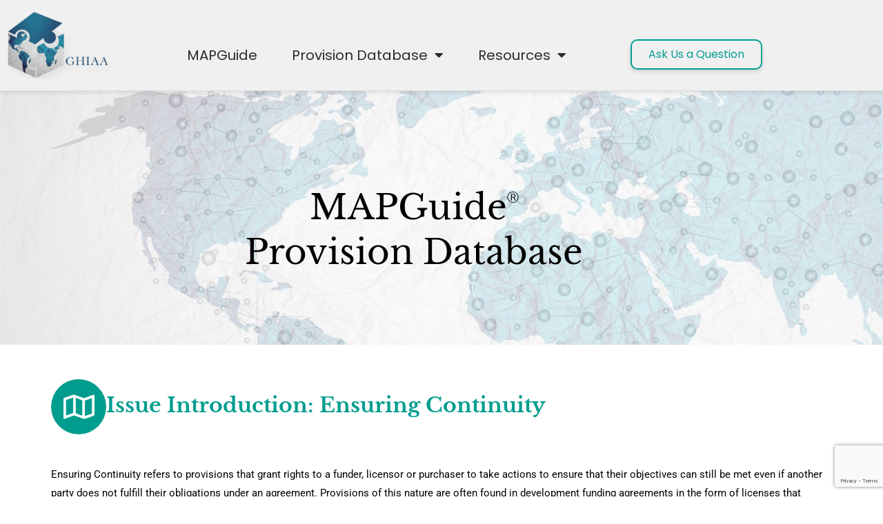

--- FILE ---
content_type: text/html; charset=UTF-8
request_url: https://ghiaa.org/mapguide-home/ensuring-continuity/
body_size: 22363
content:
<!DOCTYPE html>
<html class="html" lang="en-US" prefix="og: http://ogp.me/ns# fb: http://ogp.me/ns/fb#">
<head>
	<meta charset="UTF-8">
	<link rel="profile" href="https://gmpg.org/xfn/11">

	<title>Ensuring Continuity &#8211; GHIAA</title>
<meta name='robots' content='max-image-preview:large' />
<meta name="viewport" content="width=device-width, initial-scale=1"><meta property="og:locale" content="en_US" />
<meta property="og:type" content="article" />
<meta property="og:title" content="Ensuring Continuity" />
<meta property="og:description" content="MAPGuideⓇ Provision Database Issue Introduction: Ensuring Continuity Ensuring Continuity refers to provisions that grant rights to a funder, licensor or purchaser to take actions to ensure that their objectives can still be met even if another party does not fulfill their obligations under an agreement. Provisions of this nature are often found in development funding agreements in the form of licenses that allow funders to take over or reassign the development of a product if the developer does not meet certain requirements. The terminology used to describe these rights is often specific to certain funders for example Humanitarian License (Gates" />
<meta property="og:url" content="https://ghiaa.org/mapguide-home/ensuring-continuity/" />
<meta property="og:site_name" content="GHIAA" />
<link rel='dns-prefetch' href='//fonts.googleapis.com' />
<link rel="alternate" type="application/rss+xml" title="GHIAA &raquo; Feed" href="https://ghiaa.org/feed/" />
<link rel="alternate" type="application/rss+xml" title="GHIAA &raquo; Comments Feed" href="https://ghiaa.org/comments/feed/" />
<link rel="alternate" title="oEmbed (JSON)" type="application/json+oembed" href="https://ghiaa.org/wp-json/oembed/1.0/embed?url=https%3A%2F%2Fghiaa.org%2Fmapguide-home%2Fensuring-continuity%2F" />
<link rel="alternate" title="oEmbed (XML)" type="text/xml+oembed" href="https://ghiaa.org/wp-json/oembed/1.0/embed?url=https%3A%2F%2Fghiaa.org%2Fmapguide-home%2Fensuring-continuity%2F&#038;format=xml" />
		<!-- This site uses the Google Analytics by MonsterInsights plugin v9.11.1 - Using Analytics tracking - https://www.monsterinsights.com/ -->
							<script src="//www.googletagmanager.com/gtag/js?id=G-KSVH6MWFQM"  data-cfasync="false" data-wpfc-render="false" async></script>
			<script data-cfasync="false" data-wpfc-render="false">
				var mi_version = '9.11.1';
				var mi_track_user = true;
				var mi_no_track_reason = '';
								var MonsterInsightsDefaultLocations = {"page_location":"https:\/\/ghiaa.org\/mapguide-home\/ensuring-continuity\/"};
								if ( typeof MonsterInsightsPrivacyGuardFilter === 'function' ) {
					var MonsterInsightsLocations = (typeof MonsterInsightsExcludeQuery === 'object') ? MonsterInsightsPrivacyGuardFilter( MonsterInsightsExcludeQuery ) : MonsterInsightsPrivacyGuardFilter( MonsterInsightsDefaultLocations );
				} else {
					var MonsterInsightsLocations = (typeof MonsterInsightsExcludeQuery === 'object') ? MonsterInsightsExcludeQuery : MonsterInsightsDefaultLocations;
				}

								var disableStrs = [
										'ga-disable-G-KSVH6MWFQM',
									];

				/* Function to detect opted out users */
				function __gtagTrackerIsOptedOut() {
					for (var index = 0; index < disableStrs.length; index++) {
						if (document.cookie.indexOf(disableStrs[index] + '=true') > -1) {
							return true;
						}
					}

					return false;
				}

				/* Disable tracking if the opt-out cookie exists. */
				if (__gtagTrackerIsOptedOut()) {
					for (var index = 0; index < disableStrs.length; index++) {
						window[disableStrs[index]] = true;
					}
				}

				/* Opt-out function */
				function __gtagTrackerOptout() {
					for (var index = 0; index < disableStrs.length; index++) {
						document.cookie = disableStrs[index] + '=true; expires=Thu, 31 Dec 2099 23:59:59 UTC; path=/';
						window[disableStrs[index]] = true;
					}
				}

				if ('undefined' === typeof gaOptout) {
					function gaOptout() {
						__gtagTrackerOptout();
					}
				}
								window.dataLayer = window.dataLayer || [];

				window.MonsterInsightsDualTracker = {
					helpers: {},
					trackers: {},
				};
				if (mi_track_user) {
					function __gtagDataLayer() {
						dataLayer.push(arguments);
					}

					function __gtagTracker(type, name, parameters) {
						if (!parameters) {
							parameters = {};
						}

						if (parameters.send_to) {
							__gtagDataLayer.apply(null, arguments);
							return;
						}

						if (type === 'event') {
														parameters.send_to = monsterinsights_frontend.v4_id;
							var hookName = name;
							if (typeof parameters['event_category'] !== 'undefined') {
								hookName = parameters['event_category'] + ':' + name;
							}

							if (typeof MonsterInsightsDualTracker.trackers[hookName] !== 'undefined') {
								MonsterInsightsDualTracker.trackers[hookName](parameters);
							} else {
								__gtagDataLayer('event', name, parameters);
							}
							
						} else {
							__gtagDataLayer.apply(null, arguments);
						}
					}

					__gtagTracker('js', new Date());
					__gtagTracker('set', {
						'developer_id.dZGIzZG': true,
											});
					if ( MonsterInsightsLocations.page_location ) {
						__gtagTracker('set', MonsterInsightsLocations);
					}
										__gtagTracker('config', 'G-KSVH6MWFQM', {"forceSSL":"true","link_attribution":"true"} );
										window.gtag = __gtagTracker;										(function () {
						/* https://developers.google.com/analytics/devguides/collection/analyticsjs/ */
						/* ga and __gaTracker compatibility shim. */
						var noopfn = function () {
							return null;
						};
						var newtracker = function () {
							return new Tracker();
						};
						var Tracker = function () {
							return null;
						};
						var p = Tracker.prototype;
						p.get = noopfn;
						p.set = noopfn;
						p.send = function () {
							var args = Array.prototype.slice.call(arguments);
							args.unshift('send');
							__gaTracker.apply(null, args);
						};
						var __gaTracker = function () {
							var len = arguments.length;
							if (len === 0) {
								return;
							}
							var f = arguments[len - 1];
							if (typeof f !== 'object' || f === null || typeof f.hitCallback !== 'function') {
								if ('send' === arguments[0]) {
									var hitConverted, hitObject = false, action;
									if ('event' === arguments[1]) {
										if ('undefined' !== typeof arguments[3]) {
											hitObject = {
												'eventAction': arguments[3],
												'eventCategory': arguments[2],
												'eventLabel': arguments[4],
												'value': arguments[5] ? arguments[5] : 1,
											}
										}
									}
									if ('pageview' === arguments[1]) {
										if ('undefined' !== typeof arguments[2]) {
											hitObject = {
												'eventAction': 'page_view',
												'page_path': arguments[2],
											}
										}
									}
									if (typeof arguments[2] === 'object') {
										hitObject = arguments[2];
									}
									if (typeof arguments[5] === 'object') {
										Object.assign(hitObject, arguments[5]);
									}
									if ('undefined' !== typeof arguments[1].hitType) {
										hitObject = arguments[1];
										if ('pageview' === hitObject.hitType) {
											hitObject.eventAction = 'page_view';
										}
									}
									if (hitObject) {
										action = 'timing' === arguments[1].hitType ? 'timing_complete' : hitObject.eventAction;
										hitConverted = mapArgs(hitObject);
										__gtagTracker('event', action, hitConverted);
									}
								}
								return;
							}

							function mapArgs(args) {
								var arg, hit = {};
								var gaMap = {
									'eventCategory': 'event_category',
									'eventAction': 'event_action',
									'eventLabel': 'event_label',
									'eventValue': 'event_value',
									'nonInteraction': 'non_interaction',
									'timingCategory': 'event_category',
									'timingVar': 'name',
									'timingValue': 'value',
									'timingLabel': 'event_label',
									'page': 'page_path',
									'location': 'page_location',
									'title': 'page_title',
									'referrer' : 'page_referrer',
								};
								for (arg in args) {
																		if (!(!args.hasOwnProperty(arg) || !gaMap.hasOwnProperty(arg))) {
										hit[gaMap[arg]] = args[arg];
									} else {
										hit[arg] = args[arg];
									}
								}
								return hit;
							}

							try {
								f.hitCallback();
							} catch (ex) {
							}
						};
						__gaTracker.create = newtracker;
						__gaTracker.getByName = newtracker;
						__gaTracker.getAll = function () {
							return [];
						};
						__gaTracker.remove = noopfn;
						__gaTracker.loaded = true;
						window['__gaTracker'] = __gaTracker;
					})();
									} else {
										console.log("");
					(function () {
						function __gtagTracker() {
							return null;
						}

						window['__gtagTracker'] = __gtagTracker;
						window['gtag'] = __gtagTracker;
					})();
									}
			</script>
							<!-- / Google Analytics by MonsterInsights -->
		<style id='wp-img-auto-sizes-contain-inline-css'>
img:is([sizes=auto i],[sizes^="auto," i]){contain-intrinsic-size:3000px 1500px}
/*# sourceURL=wp-img-auto-sizes-contain-inline-css */
</style>
<style id='wp-emoji-styles-inline-css'>

	img.wp-smiley, img.emoji {
		display: inline !important;
		border: none !important;
		box-shadow: none !important;
		height: 1em !important;
		width: 1em !important;
		margin: 0 0.07em !important;
		vertical-align: -0.1em !important;
		background: none !important;
		padding: 0 !important;
	}
/*# sourceURL=wp-emoji-styles-inline-css */
</style>
<style id='classic-theme-styles-inline-css'>
/*! This file is auto-generated */
.wp-block-button__link{color:#fff;background-color:#32373c;border-radius:9999px;box-shadow:none;text-decoration:none;padding:calc(.667em + 2px) calc(1.333em + 2px);font-size:1.125em}.wp-block-file__button{background:#32373c;color:#fff;text-decoration:none}
/*# sourceURL=/wp-includes/css/classic-themes.min.css */
</style>
<style id='global-styles-inline-css'>
:root{--wp--preset--aspect-ratio--square: 1;--wp--preset--aspect-ratio--4-3: 4/3;--wp--preset--aspect-ratio--3-4: 3/4;--wp--preset--aspect-ratio--3-2: 3/2;--wp--preset--aspect-ratio--2-3: 2/3;--wp--preset--aspect-ratio--16-9: 16/9;--wp--preset--aspect-ratio--9-16: 9/16;--wp--preset--color--black: #000000;--wp--preset--color--cyan-bluish-gray: #abb8c3;--wp--preset--color--white: #ffffff;--wp--preset--color--pale-pink: #f78da7;--wp--preset--color--vivid-red: #cf2e2e;--wp--preset--color--luminous-vivid-orange: #ff6900;--wp--preset--color--luminous-vivid-amber: #fcb900;--wp--preset--color--light-green-cyan: #7bdcb5;--wp--preset--color--vivid-green-cyan: #00d084;--wp--preset--color--pale-cyan-blue: #8ed1fc;--wp--preset--color--vivid-cyan-blue: #0693e3;--wp--preset--color--vivid-purple: #9b51e0;--wp--preset--gradient--vivid-cyan-blue-to-vivid-purple: linear-gradient(135deg,rgb(6,147,227) 0%,rgb(155,81,224) 100%);--wp--preset--gradient--light-green-cyan-to-vivid-green-cyan: linear-gradient(135deg,rgb(122,220,180) 0%,rgb(0,208,130) 100%);--wp--preset--gradient--luminous-vivid-amber-to-luminous-vivid-orange: linear-gradient(135deg,rgb(252,185,0) 0%,rgb(255,105,0) 100%);--wp--preset--gradient--luminous-vivid-orange-to-vivid-red: linear-gradient(135deg,rgb(255,105,0) 0%,rgb(207,46,46) 100%);--wp--preset--gradient--very-light-gray-to-cyan-bluish-gray: linear-gradient(135deg,rgb(238,238,238) 0%,rgb(169,184,195) 100%);--wp--preset--gradient--cool-to-warm-spectrum: linear-gradient(135deg,rgb(74,234,220) 0%,rgb(151,120,209) 20%,rgb(207,42,186) 40%,rgb(238,44,130) 60%,rgb(251,105,98) 80%,rgb(254,248,76) 100%);--wp--preset--gradient--blush-light-purple: linear-gradient(135deg,rgb(255,206,236) 0%,rgb(152,150,240) 100%);--wp--preset--gradient--blush-bordeaux: linear-gradient(135deg,rgb(254,205,165) 0%,rgb(254,45,45) 50%,rgb(107,0,62) 100%);--wp--preset--gradient--luminous-dusk: linear-gradient(135deg,rgb(255,203,112) 0%,rgb(199,81,192) 50%,rgb(65,88,208) 100%);--wp--preset--gradient--pale-ocean: linear-gradient(135deg,rgb(255,245,203) 0%,rgb(182,227,212) 50%,rgb(51,167,181) 100%);--wp--preset--gradient--electric-grass: linear-gradient(135deg,rgb(202,248,128) 0%,rgb(113,206,126) 100%);--wp--preset--gradient--midnight: linear-gradient(135deg,rgb(2,3,129) 0%,rgb(40,116,252) 100%);--wp--preset--font-size--small: 13px;--wp--preset--font-size--medium: 20px;--wp--preset--font-size--large: 36px;--wp--preset--font-size--x-large: 42px;--wp--preset--spacing--20: 0.44rem;--wp--preset--spacing--30: 0.67rem;--wp--preset--spacing--40: 1rem;--wp--preset--spacing--50: 1.5rem;--wp--preset--spacing--60: 2.25rem;--wp--preset--spacing--70: 3.38rem;--wp--preset--spacing--80: 5.06rem;--wp--preset--shadow--natural: 6px 6px 9px rgba(0, 0, 0, 0.2);--wp--preset--shadow--deep: 12px 12px 50px rgba(0, 0, 0, 0.4);--wp--preset--shadow--sharp: 6px 6px 0px rgba(0, 0, 0, 0.2);--wp--preset--shadow--outlined: 6px 6px 0px -3px rgb(255, 255, 255), 6px 6px rgb(0, 0, 0);--wp--preset--shadow--crisp: 6px 6px 0px rgb(0, 0, 0);}:where(.is-layout-flex){gap: 0.5em;}:where(.is-layout-grid){gap: 0.5em;}body .is-layout-flex{display: flex;}.is-layout-flex{flex-wrap: wrap;align-items: center;}.is-layout-flex > :is(*, div){margin: 0;}body .is-layout-grid{display: grid;}.is-layout-grid > :is(*, div){margin: 0;}:where(.wp-block-columns.is-layout-flex){gap: 2em;}:where(.wp-block-columns.is-layout-grid){gap: 2em;}:where(.wp-block-post-template.is-layout-flex){gap: 1.25em;}:where(.wp-block-post-template.is-layout-grid){gap: 1.25em;}.has-black-color{color: var(--wp--preset--color--black) !important;}.has-cyan-bluish-gray-color{color: var(--wp--preset--color--cyan-bluish-gray) !important;}.has-white-color{color: var(--wp--preset--color--white) !important;}.has-pale-pink-color{color: var(--wp--preset--color--pale-pink) !important;}.has-vivid-red-color{color: var(--wp--preset--color--vivid-red) !important;}.has-luminous-vivid-orange-color{color: var(--wp--preset--color--luminous-vivid-orange) !important;}.has-luminous-vivid-amber-color{color: var(--wp--preset--color--luminous-vivid-amber) !important;}.has-light-green-cyan-color{color: var(--wp--preset--color--light-green-cyan) !important;}.has-vivid-green-cyan-color{color: var(--wp--preset--color--vivid-green-cyan) !important;}.has-pale-cyan-blue-color{color: var(--wp--preset--color--pale-cyan-blue) !important;}.has-vivid-cyan-blue-color{color: var(--wp--preset--color--vivid-cyan-blue) !important;}.has-vivid-purple-color{color: var(--wp--preset--color--vivid-purple) !important;}.has-black-background-color{background-color: var(--wp--preset--color--black) !important;}.has-cyan-bluish-gray-background-color{background-color: var(--wp--preset--color--cyan-bluish-gray) !important;}.has-white-background-color{background-color: var(--wp--preset--color--white) !important;}.has-pale-pink-background-color{background-color: var(--wp--preset--color--pale-pink) !important;}.has-vivid-red-background-color{background-color: var(--wp--preset--color--vivid-red) !important;}.has-luminous-vivid-orange-background-color{background-color: var(--wp--preset--color--luminous-vivid-orange) !important;}.has-luminous-vivid-amber-background-color{background-color: var(--wp--preset--color--luminous-vivid-amber) !important;}.has-light-green-cyan-background-color{background-color: var(--wp--preset--color--light-green-cyan) !important;}.has-vivid-green-cyan-background-color{background-color: var(--wp--preset--color--vivid-green-cyan) !important;}.has-pale-cyan-blue-background-color{background-color: var(--wp--preset--color--pale-cyan-blue) !important;}.has-vivid-cyan-blue-background-color{background-color: var(--wp--preset--color--vivid-cyan-blue) !important;}.has-vivid-purple-background-color{background-color: var(--wp--preset--color--vivid-purple) !important;}.has-black-border-color{border-color: var(--wp--preset--color--black) !important;}.has-cyan-bluish-gray-border-color{border-color: var(--wp--preset--color--cyan-bluish-gray) !important;}.has-white-border-color{border-color: var(--wp--preset--color--white) !important;}.has-pale-pink-border-color{border-color: var(--wp--preset--color--pale-pink) !important;}.has-vivid-red-border-color{border-color: var(--wp--preset--color--vivid-red) !important;}.has-luminous-vivid-orange-border-color{border-color: var(--wp--preset--color--luminous-vivid-orange) !important;}.has-luminous-vivid-amber-border-color{border-color: var(--wp--preset--color--luminous-vivid-amber) !important;}.has-light-green-cyan-border-color{border-color: var(--wp--preset--color--light-green-cyan) !important;}.has-vivid-green-cyan-border-color{border-color: var(--wp--preset--color--vivid-green-cyan) !important;}.has-pale-cyan-blue-border-color{border-color: var(--wp--preset--color--pale-cyan-blue) !important;}.has-vivid-cyan-blue-border-color{border-color: var(--wp--preset--color--vivid-cyan-blue) !important;}.has-vivid-purple-border-color{border-color: var(--wp--preset--color--vivid-purple) !important;}.has-vivid-cyan-blue-to-vivid-purple-gradient-background{background: var(--wp--preset--gradient--vivid-cyan-blue-to-vivid-purple) !important;}.has-light-green-cyan-to-vivid-green-cyan-gradient-background{background: var(--wp--preset--gradient--light-green-cyan-to-vivid-green-cyan) !important;}.has-luminous-vivid-amber-to-luminous-vivid-orange-gradient-background{background: var(--wp--preset--gradient--luminous-vivid-amber-to-luminous-vivid-orange) !important;}.has-luminous-vivid-orange-to-vivid-red-gradient-background{background: var(--wp--preset--gradient--luminous-vivid-orange-to-vivid-red) !important;}.has-very-light-gray-to-cyan-bluish-gray-gradient-background{background: var(--wp--preset--gradient--very-light-gray-to-cyan-bluish-gray) !important;}.has-cool-to-warm-spectrum-gradient-background{background: var(--wp--preset--gradient--cool-to-warm-spectrum) !important;}.has-blush-light-purple-gradient-background{background: var(--wp--preset--gradient--blush-light-purple) !important;}.has-blush-bordeaux-gradient-background{background: var(--wp--preset--gradient--blush-bordeaux) !important;}.has-luminous-dusk-gradient-background{background: var(--wp--preset--gradient--luminous-dusk) !important;}.has-pale-ocean-gradient-background{background: var(--wp--preset--gradient--pale-ocean) !important;}.has-electric-grass-gradient-background{background: var(--wp--preset--gradient--electric-grass) !important;}.has-midnight-gradient-background{background: var(--wp--preset--gradient--midnight) !important;}.has-small-font-size{font-size: var(--wp--preset--font-size--small) !important;}.has-medium-font-size{font-size: var(--wp--preset--font-size--medium) !important;}.has-large-font-size{font-size: var(--wp--preset--font-size--large) !important;}.has-x-large-font-size{font-size: var(--wp--preset--font-size--x-large) !important;}
:where(.wp-block-post-template.is-layout-flex){gap: 1.25em;}:where(.wp-block-post-template.is-layout-grid){gap: 1.25em;}
:where(.wp-block-term-template.is-layout-flex){gap: 1.25em;}:where(.wp-block-term-template.is-layout-grid){gap: 1.25em;}
:where(.wp-block-columns.is-layout-flex){gap: 2em;}:where(.wp-block-columns.is-layout-grid){gap: 2em;}
:root :where(.wp-block-pullquote){font-size: 1.5em;line-height: 1.6;}
/*# sourceURL=global-styles-inline-css */
</style>
<link rel='stylesheet' id='oceanwp-style-css' href='https://ghiaa.org/wp-content/themes/oceanwp/assets/css/style.min.css?ver=1.0' media='all' />
<link rel='stylesheet' id='child-style-css' href='https://ghiaa.org/wp-content/themes/oceanwp-ghiaa/style.css?ver=1617824825' media='all' />
<link rel='stylesheet' id='elementor-frontend-css' href='https://ghiaa.org/wp-content/plugins/elementor/assets/css/frontend.min.css?ver=3.34.2' media='all' />
<link rel='stylesheet' id='elementor-post-566-css' href='https://ghiaa.org/wp-content/uploads/elementor/css/post-566.css?ver=1768994906' media='all' />
<link rel='stylesheet' id='font-awesome-css' href='https://ghiaa.org/wp-content/themes/oceanwp/assets/fonts/fontawesome/css/all.min.css?ver=6.7.2' media='all' />
<link rel='stylesheet' id='simple-line-icons-css' href='https://ghiaa.org/wp-content/themes/oceanwp/assets/css/third/simple-line-icons.min.css?ver=2.4.0' media='all' />
<link rel='stylesheet' id='oceanwp-google-font-roboto-css' href='//fonts.googleapis.com/css?family=Roboto%3A100%2C200%2C300%2C400%2C500%2C600%2C700%2C800%2C900%2C100i%2C200i%2C300i%2C400i%2C500i%2C600i%2C700i%2C800i%2C900i&#038;subset=latin&#038;display=swap&#038;ver=6.9' media='all' />
<link rel='stylesheet' id='oceanwp-google-font-poppins-css' href='//fonts.googleapis.com/css?family=Poppins%3A100%2C200%2C300%2C400%2C500%2C600%2C700%2C800%2C900%2C100i%2C200i%2C300i%2C400i%2C500i%2C600i%2C700i%2C800i%2C900i&#038;subset=latin&#038;display=swap&#038;ver=6.9' media='all' />
<link rel='stylesheet' id='widget-image-css' href='https://ghiaa.org/wp-content/plugins/elementor/assets/css/widget-image.min.css?ver=3.34.2' media='all' />
<link rel='stylesheet' id='widget-nav-menu-css' href='https://ghiaa.org/wp-content/plugins/elementor-pro/assets/css/widget-nav-menu.min.css?ver=3.34.1' media='all' />
<link rel='stylesheet' id='widget-divider-css' href='https://ghiaa.org/wp-content/plugins/elementor/assets/css/widget-divider.min.css?ver=3.34.2' media='all' />
<link rel='stylesheet' id='widget-heading-css' href='https://ghiaa.org/wp-content/plugins/elementor/assets/css/widget-heading.min.css?ver=3.34.2' media='all' />
<link rel='stylesheet' id='widget-form-css' href='https://ghiaa.org/wp-content/plugins/elementor-pro/assets/css/widget-form.min.css?ver=3.34.1' media='all' />
<link rel='stylesheet' id='widget-social-icons-css' href='https://ghiaa.org/wp-content/plugins/elementor/assets/css/widget-social-icons.min.css?ver=3.34.2' media='all' />
<link rel='stylesheet' id='e-apple-webkit-css' href='https://ghiaa.org/wp-content/plugins/elementor/assets/css/conditionals/apple-webkit.min.css?ver=3.34.2' media='all' />
<link rel='stylesheet' id='e-popup-css' href='https://ghiaa.org/wp-content/plugins/elementor-pro/assets/css/conditionals/popup.min.css?ver=3.34.1' media='all' />
<link rel='stylesheet' id='elementor-icons-css' href='https://ghiaa.org/wp-content/plugins/elementor/assets/lib/eicons/css/elementor-icons.min.css?ver=5.46.0' media='all' />
<link rel='stylesheet' id='elementor-post-785-css' href='https://ghiaa.org/wp-content/uploads/elementor/css/post-785.css?ver=1768994906' media='all' />
<link rel='stylesheet' id='widget-spacer-css' href='https://ghiaa.org/wp-content/plugins/elementor/assets/css/widget-spacer.min.css?ver=3.34.2' media='all' />
<link rel='stylesheet' id='widget-icon-box-css' href='https://ghiaa.org/wp-content/plugins/elementor/assets/css/widget-icon-box.min.css?ver=3.34.2' media='all' />
<link rel='stylesheet' id='elementor-post-3538-css' href='https://ghiaa.org/wp-content/uploads/elementor/css/post-3538.css?ver=1769109745' media='all' />
<link rel='stylesheet' id='elementor-post-929-css' href='https://ghiaa.org/wp-content/uploads/elementor/css/post-929.css?ver=1768994939' media='all' />
<link rel='stylesheet' id='elementor-post-950-css' href='https://ghiaa.org/wp-content/uploads/elementor/css/post-950.css?ver=1768994939' media='all' />
<link rel='stylesheet' id='elementor-post-1834-css' href='https://ghiaa.org/wp-content/uploads/elementor/css/post-1834.css?ver=1768994906' media='all' />
<link rel='stylesheet' id='elementor-post-1324-css' href='https://ghiaa.org/wp-content/uploads/elementor/css/post-1324.css?ver=1768994906' media='all' />
<link rel='stylesheet' id='elementor-post-1318-css' href='https://ghiaa.org/wp-content/uploads/elementor/css/post-1318.css?ver=1768994906' media='all' />
<link rel='stylesheet' id='subscribe-forms-css-css' href='https://ghiaa.org/wp-content/plugins/easy-social-share-buttons3/assets/modules/subscribe-forms.min.css?ver=9.2' media='all' />
<link rel='stylesheet' id='click2tweet-css-css' href='https://ghiaa.org/wp-content/plugins/easy-social-share-buttons3/assets/modules/click-to-tweet.min.css?ver=9.2' media='all' />
<link rel='stylesheet' id='easy-social-share-buttons-css' href='https://ghiaa.org/wp-content/plugins/easy-social-share-buttons3/assets/css/easy-social-share-buttons.min.css?ver=9.2' media='all' />
<style id='easy-social-share-buttons-inline-css'>
.essb-ctt-user, .essb-ctt-user:hover{border:0;}.essb-ctt-user{background-color:#f0f0f0;color:#285176;}.essb-ctt-user:hover{background-color:#285176;color:#ffffff;}.essb-ctt-inline-user{background-color:#f0f0f0;color:#285176;}.essb-ctt-inline-user:hover{background-color:#285176;color:#ffffff;}
/*# sourceURL=easy-social-share-buttons-inline-css */
</style>
<link rel='stylesheet' id='oe-widgets-style-css' href='https://ghiaa.org/wp-content/plugins/ocean-extra/assets/css/widgets.css?ver=6.9' media='all' />
<link rel='stylesheet' id='elementor-gf-local-librebaskerville-css' href='https://ghiaa.org/wp-content/uploads/elementor/google-fonts/css/librebaskerville.css?ver=1744119678' media='all' />
<link rel='stylesheet' id='elementor-gf-local-poppins-css' href='https://ghiaa.org/wp-content/uploads/elementor/google-fonts/css/poppins.css?ver=1744119680' media='all' />
<link rel='stylesheet' id='elementor-gf-local-roboto-css' href='https://ghiaa.org/wp-content/uploads/elementor/google-fonts/css/roboto.css?ver=1744119691' media='all' />
<link rel='stylesheet' id='elementor-gf-local-robotoslab-css' href='https://ghiaa.org/wp-content/uploads/elementor/google-fonts/css/robotoslab.css?ver=1744119696' media='all' />
<link rel='stylesheet' id='elementor-icons-shared-0-css' href='https://ghiaa.org/wp-content/plugins/elementor/assets/lib/font-awesome/css/fontawesome.min.css?ver=5.15.3' media='all' />
<link rel='stylesheet' id='elementor-icons-fa-regular-css' href='https://ghiaa.org/wp-content/plugins/elementor/assets/lib/font-awesome/css/regular.min.css?ver=5.15.3' media='all' />
<link rel='stylesheet' id='elementor-icons-fa-solid-css' href='https://ghiaa.org/wp-content/plugins/elementor/assets/lib/font-awesome/css/solid.min.css?ver=5.15.3' media='all' />
<link rel='stylesheet' id='elementor-icons-fa-brands-css' href='https://ghiaa.org/wp-content/plugins/elementor/assets/lib/font-awesome/css/brands.min.css?ver=5.15.3' media='all' />
<script src="https://ghiaa.org/wp-includes/js/jquery/jquery.min.js?ver=3.7.1" id="jquery-core-js"></script>
<script src="https://ghiaa.org/wp-includes/js/jquery/jquery-migrate.min.js?ver=3.4.1" id="jquery-migrate-js"></script>
<script src="https://ghiaa.org/wp-content/plugins/google-analytics-for-wordpress/assets/js/frontend-gtag.min.js?ver=9.11.1" id="monsterinsights-frontend-script-js" async data-wp-strategy="async"></script>
<script data-cfasync="false" data-wpfc-render="false" id='monsterinsights-frontend-script-js-extra'>var monsterinsights_frontend = {"js_events_tracking":"true","download_extensions":"doc,pdf,ppt,zip,xls,docx,pptx,xlsx","inbound_paths":"[]","home_url":"https:\/\/ghiaa.org","hash_tracking":"false","v4_id":"G-KSVH6MWFQM"};</script>
<link rel="https://api.w.org/" href="https://ghiaa.org/wp-json/" /><link rel="alternate" title="JSON" type="application/json" href="https://ghiaa.org/wp-json/wp/v2/pages/3538" /><link rel="EditURI" type="application/rsd+xml" title="RSD" href="https://ghiaa.org/xmlrpc.php?rsd" />
<meta name="generator" content="WordPress 6.9" />
<link rel="canonical" href="https://ghiaa.org/mapguide-home/ensuring-continuity/" />
<link rel='shortlink' href='https://ghiaa.org/?p=3538' />


<!-- https://wordpress.org/plugins/indicate-external-links/ -->
<script type="text/javascript">
jQuery(document).ready(function(){
jQuery("a[href*='http://']:not([href*='"+window.location.hostname+"'])").not('a:has(img)').addClass("extlink").append('<sup></sup>');
jQuery("a[href*='https://']:not([href*='"+window.location.hostname+"'])").not('a:has(img)').addClass("extlink https").append('<sup></sup>');
});
</script>

<style type="text/css" media=screen>

	.extlink sup:after {
		content: "\2197";
		font-size: 1em;
		line-height: 0;
		position: relative;
		vertical-align: baseline;
	}

	.nav-menu .extlink sup:after,
	.wp-caption-text .extlink sup:after {
		content:"";
	}

</style>

<meta name="generator" content="Elementor 3.34.2; features: additional_custom_breakpoints; settings: css_print_method-external, google_font-enabled, font_display-auto">
<style>.recentcomments a{display:inline !important;padding:0 !important;margin:0 !important;}</style>			<style>
				.e-con.e-parent:nth-of-type(n+4):not(.e-lazyloaded):not(.e-no-lazyload),
				.e-con.e-parent:nth-of-type(n+4):not(.e-lazyloaded):not(.e-no-lazyload) * {
					background-image: none !important;
				}
				@media screen and (max-height: 1024px) {
					.e-con.e-parent:nth-of-type(n+3):not(.e-lazyloaded):not(.e-no-lazyload),
					.e-con.e-parent:nth-of-type(n+3):not(.e-lazyloaded):not(.e-no-lazyload) * {
						background-image: none !important;
					}
				}
				@media screen and (max-height: 640px) {
					.e-con.e-parent:nth-of-type(n+2):not(.e-lazyloaded):not(.e-no-lazyload),
					.e-con.e-parent:nth-of-type(n+2):not(.e-lazyloaded):not(.e-no-lazyload) * {
						background-image: none !important;
					}
				}
			</style>
			<link rel="icon" href="https://ghiaa.org/wp-content/uploads/2020/07/cropped-puzzle-3-32x32.png" sizes="32x32" />
<link rel="icon" href="https://ghiaa.org/wp-content/uploads/2020/07/cropped-puzzle-3-192x192.png" sizes="192x192" />
<link rel="apple-touch-icon" href="https://ghiaa.org/wp-content/uploads/2020/07/cropped-puzzle-3-180x180.png" />
<meta name="msapplication-TileImage" content="https://ghiaa.org/wp-content/uploads/2020/07/cropped-puzzle-3-270x270.png" />
		<style id="wp-custom-css">
			.mapguide-resources-analysis-feed .wp-block-button.is-style-outline .wp-block-button__link{background-color:transparent;color:#009f91;font-family:'Poppin',sans-serif;padding:4px 24px}.mapguide-resources-analysis-feed .wp-block-button.is-style-outline .wp-block-button__link:hover{background-color:#009f91;border-color:#009f91;color:#ffffff}		</style>
		<!-- OceanWP CSS -->
<style type="text/css">
/* Colors */a{color:#000000}a .owp-icon use{stroke:#000000}a:hover{color:#009f91}a:hover .owp-icon use{stroke:#009f91}body .theme-button,body input[type="submit"],body button[type="submit"],body button,body .button,body div.wpforms-container-full .wpforms-form input[type=submit],body div.wpforms-container-full .wpforms-form button[type=submit],body div.wpforms-container-full .wpforms-form .wpforms-page-button,.woocommerce-cart .wp-element-button,.woocommerce-checkout .wp-element-button,.wp-block-button__link{border-color:#ffffff}body .theme-button:hover,body input[type="submit"]:hover,body button[type="submit"]:hover,body button:hover,body .button:hover,body div.wpforms-container-full .wpforms-form input[type=submit]:hover,body div.wpforms-container-full .wpforms-form input[type=submit]:active,body div.wpforms-container-full .wpforms-form button[type=submit]:hover,body div.wpforms-container-full .wpforms-form button[type=submit]:active,body div.wpforms-container-full .wpforms-form .wpforms-page-button:hover,body div.wpforms-container-full .wpforms-form .wpforms-page-button:active,.woocommerce-cart .wp-element-button:hover,.woocommerce-checkout .wp-element-button:hover,.wp-block-button__link:hover{border-color:#ffffff}body{color:#333333}/* OceanWP Style Settings CSS */@media only screen and (min-width:960px){.widget-area,.content-left-sidebar .widget-area{width:25%}}.theme-button,input[type="submit"],button[type="submit"],button,.button,body div.wpforms-container-full .wpforms-form input[type=submit],body div.wpforms-container-full .wpforms-form button[type=submit],body div.wpforms-container-full .wpforms-form .wpforms-page-button{border-style:solid}.theme-button,input[type="submit"],button[type="submit"],button,.button,body div.wpforms-container-full .wpforms-form input[type=submit],body div.wpforms-container-full .wpforms-form button[type=submit],body div.wpforms-container-full .wpforms-form .wpforms-page-button{border-width:1px}form input[type="text"],form input[type="password"],form input[type="email"],form input[type="url"],form input[type="date"],form input[type="month"],form input[type="time"],form input[type="datetime"],form input[type="datetime-local"],form input[type="week"],form input[type="number"],form input[type="search"],form input[type="tel"],form input[type="color"],form select,form textarea,.woocommerce .woocommerce-checkout .select2-container--default .select2-selection--single{border-style:solid}body div.wpforms-container-full .wpforms-form input[type=date],body div.wpforms-container-full .wpforms-form input[type=datetime],body div.wpforms-container-full .wpforms-form input[type=datetime-local],body div.wpforms-container-full .wpforms-form input[type=email],body div.wpforms-container-full .wpforms-form input[type=month],body div.wpforms-container-full .wpforms-form input[type=number],body div.wpforms-container-full .wpforms-form input[type=password],body div.wpforms-container-full .wpforms-form input[type=range],body div.wpforms-container-full .wpforms-form input[type=search],body div.wpforms-container-full .wpforms-form input[type=tel],body div.wpforms-container-full .wpforms-form input[type=text],body div.wpforms-container-full .wpforms-form input[type=time],body div.wpforms-container-full .wpforms-form input[type=url],body div.wpforms-container-full .wpforms-form input[type=week],body div.wpforms-container-full .wpforms-form select,body div.wpforms-container-full .wpforms-form textarea{border-style:solid}form input[type="text"],form input[type="password"],form input[type="email"],form input[type="url"],form input[type="date"],form input[type="month"],form input[type="time"],form input[type="datetime"],form input[type="datetime-local"],form input[type="week"],form input[type="number"],form input[type="search"],form input[type="tel"],form input[type="color"],form select,form textarea{border-radius:3px}body div.wpforms-container-full .wpforms-form input[type=date],body div.wpforms-container-full .wpforms-form input[type=datetime],body div.wpforms-container-full .wpforms-form input[type=datetime-local],body div.wpforms-container-full .wpforms-form input[type=email],body div.wpforms-container-full .wpforms-form input[type=month],body div.wpforms-container-full .wpforms-form input[type=number],body div.wpforms-container-full .wpforms-form input[type=password],body div.wpforms-container-full .wpforms-form input[type=range],body div.wpforms-container-full .wpforms-form input[type=search],body div.wpforms-container-full .wpforms-form input[type=tel],body div.wpforms-container-full .wpforms-form input[type=text],body div.wpforms-container-full .wpforms-form input[type=time],body div.wpforms-container-full .wpforms-form input[type=url],body div.wpforms-container-full .wpforms-form input[type=week],body div.wpforms-container-full .wpforms-form select,body div.wpforms-container-full .wpforms-form textarea{border-radius:3px}#main #content-wrap,.separate-layout #main #content-wrap{padding-top:0;padding-bottom:0}/* Header */#site-header.has-header-media .overlay-header-media{background-color:rgba(0,0,0,0.5)}/* Blog CSS */.ocean-single-post-header ul.meta-item li a:hover{color:#333333}/* Typography */body{font-family:Roboto;font-size:15px;line-height:1.8;font-weight:400}h1,h2,h3,h4,h5,h6,.theme-heading,.widget-title,.oceanwp-widget-recent-posts-title,.comment-reply-title,.entry-title,.sidebar-box .widget-title{line-height:1.4}h1{font-size:23px;line-height:1.4}h2{font-size:20px;line-height:1.4}h3{font-size:18px;line-height:1.4}h4{font-size:17px;line-height:1.4}h5{font-size:14px;line-height:1.4}h6{font-size:15px;line-height:1.4}.page-header .page-header-title,.page-header.background-image-page-header .page-header-title{font-size:32px;line-height:1.4}.page-header .page-subheading{font-size:15px;line-height:1.8}.site-breadcrumbs,.site-breadcrumbs a{font-size:13px;line-height:1.4}#site-logo a.site-logo-text{font-size:24px;line-height:1.8}#site-navigation-wrap .dropdown-menu >li >a,#site-header.full_screen-header .fs-dropdown-menu >li >a,#site-header.top-header #site-navigation-wrap .dropdown-menu >li >a,#site-header.center-header #site-navigation-wrap .dropdown-menu >li >a,#site-header.medium-header #site-navigation-wrap .dropdown-menu >li >a,.oceanwp-mobile-menu-icon a{font-family:Poppins}.dropdown-menu ul li a.menu-link,#site-header.full_screen-header .fs-dropdown-menu ul.sub-menu li a{font-size:12px;line-height:1.2;letter-spacing:.6px}.sidr-class-dropdown-menu li a,a.sidr-class-toggle-sidr-close,#mobile-dropdown ul li a,body #mobile-fullscreen ul li a{font-size:15px;line-height:1.8}.blog-entry.post .blog-entry-header .entry-title a{font-size:24px;line-height:1.4}.ocean-single-post-header .single-post-title{font-size:34px;line-height:1.4;letter-spacing:.6px}.ocean-single-post-header ul.meta-item li,.ocean-single-post-header ul.meta-item li a{font-size:13px;line-height:1.4;letter-spacing:.6px}.ocean-single-post-header .post-author-name,.ocean-single-post-header .post-author-name a{font-size:14px;line-height:1.4;letter-spacing:.6px}.ocean-single-post-header .post-author-description{font-size:12px;line-height:1.4;letter-spacing:.6px}.single-post .entry-title{line-height:1.4;letter-spacing:.6px}.single-post ul.meta li,.single-post ul.meta li a{font-size:14px;line-height:1.4;letter-spacing:.6px}.woocommerce-store-notice.demo_store{line-height:2;letter-spacing:1.5px}.demo_store .woocommerce-store-notice__dismiss-link{line-height:2;letter-spacing:1.5px}.woocommerce ul.products li.product li.title h2,.woocommerce ul.products li.product li.title a{font-size:14px;line-height:1.5}.woocommerce ul.products li.product li.category,.woocommerce ul.products li.product li.category a{font-size:12px;line-height:1}.woocommerce ul.products li.product .price{font-size:18px;line-height:1}.woocommerce ul.products li.product .button,.woocommerce ul.products li.product .product-inner .added_to_cart{font-size:12px;line-height:1.5;letter-spacing:1px}.woocommerce ul.products li.owp-woo-cond-notice span,.woocommerce ul.products li.owp-woo-cond-notice a{font-size:16px;line-height:1;letter-spacing:1px;font-weight:600;text-transform:capitalize}.woocommerce div.product .product_title{font-size:24px;line-height:1.4;letter-spacing:.6px}.woocommerce div.product p.price{font-size:36px;line-height:1}.woocommerce .owp-btn-normal .summary form button.button,.woocommerce .owp-btn-big .summary form button.button,.woocommerce .owp-btn-very-big .summary form button.button{font-size:12px;line-height:1.5;letter-spacing:1px;text-transform:uppercase}.woocommerce div.owp-woo-single-cond-notice span,.woocommerce div.owp-woo-single-cond-notice a{font-size:18px;line-height:2;letter-spacing:1.5px;font-weight:600;text-transform:capitalize}.ocean-preloader--active .preloader-after-content{font-size:20px;line-height:1.8;letter-spacing:.6px}
</style>
<!-- START - Open Graph and Twitter Card Tags 3.3.7 -->
 <!-- Facebook Open Graph -->
  <meta property="og:locale" content="en_US"/>
  <meta property="og:site_name" content="GHIAA"/>
  <meta property="og:title" content="Ensuring Continuity"/>
  <meta property="og:url" content="https://ghiaa.org/mapguide-home/ensuring-continuity/"/>
  <meta property="og:type" content="article"/>
  <meta property="og:description" content="MAPGuideⓇ Provision Database		
									
							Issue Introduction: Ensuring Continuity						
					
		Ensuring Continuity refers to provisions that grant rights to a funder, licensor or purchaser to take actions to ensure that their objectives can still be met even if another party does not fulfill"/>
  <meta property="og:image" content="https://ghiaa.org/wp-content/uploads/2020/08/Artboard-10.png"/>
  <meta property="og:image:url" content="https://ghiaa.org/wp-content/uploads/2020/08/Artboard-10.png"/>
  <meta property="og:image:secure_url" content="https://ghiaa.org/wp-content/uploads/2020/08/Artboard-10.png"/>
 <!-- Google+ / Schema.org -->
 <!-- Twitter Cards -->
  <meta name="twitter:title" content="Ensuring Continuity"/>
  <meta name="twitter:url" content="https://ghiaa.org/mapguide-home/ensuring-continuity/"/>
  <meta name="twitter:description" content="MAPGuideⓇ Provision Database		
									
							Issue Introduction: Ensuring Continuity						
					
		Ensuring Continuity refers to provisions that grant rights to a funder, licensor or purchaser to take actions to ensure that their objectives can still be met even if another party does not fulfill"/>
  <meta name="twitter:image" content="https://ghiaa.org/wp-content/uploads/2020/08/Artboard-10.png"/>
  <meta name="twitter:card" content="summary"/>
  <meta name="twitter:site" content="@GHIAAteam"/>
 <!-- SEO -->
 <!-- Misc. tags -->
 <!-- is_singular -->
<!-- END - Open Graph and Twitter Card Tags 3.3.7 -->
	
</head>

<body class="wp-singular page-template-default page page-id-3538 page-child parent-pageid-850 wp-custom-logo wp-embed-responsive wp-theme-oceanwp wp-child-theme-oceanwp-ghiaa oceanwp-theme dropdown-mobile default-breakpoint content-full-width content-max-width page-header-disabled has-breadcrumbs essb-9.2 elementor-default elementor-kit-785 elementor-page elementor-page-3538" itemscope="itemscope" itemtype="https://schema.org/WebPage">

	
	
	<div id="outer-wrap" class="site clr">

		<a class="skip-link screen-reader-text" href="#main">Skip to content</a>

		
		<div id="wrap" class="clr">

			
			
<header id="site-header" class="clr" data-height="74" itemscope="itemscope" itemtype="https://schema.org/WPHeader" role="banner">

			<header data-elementor-type="header" data-elementor-id="929" class="elementor elementor-929 elementor-location-header" data-elementor-post-type="elementor_library">
					<section class="elementor-section elementor-top-section elementor-element elementor-element-5d6bca5f ghiaa-header elementor-hidden-tablet elementor-hidden-mobile elementor-section-boxed elementor-section-height-default elementor-section-height-default" data-id="5d6bca5f" data-element_type="section" data-settings="{&quot;background_background&quot;:&quot;classic&quot;}">
						<div class="elementor-container elementor-column-gap-no">
					<div class="elementor-column elementor-col-100 elementor-top-column elementor-element elementor-element-296025de" data-id="296025de" data-element_type="column">
			<div class="elementor-widget-wrap elementor-element-populated">
						<section class="elementor-section elementor-inner-section elementor-element elementor-element-aae356f elementor-section-boxed elementor-section-height-default elementor-section-height-default" data-id="aae356f" data-element_type="section">
						<div class="elementor-container elementor-column-gap-default">
					<div class="elementor-column elementor-col-33 elementor-inner-column elementor-element elementor-element-3fe388f" data-id="3fe388f" data-element_type="column">
			<div class="elementor-widget-wrap elementor-element-populated">
						<div class="elementor-element elementor-element-2b4c1b73 mapguide-header-site-logo img elementor-widget elementor-widget-image" data-id="2b4c1b73" data-element_type="widget" data-widget_type="image.default">
				<div class="elementor-widget-container">
																<a href="https://ghiaa.org">
							<img src="https://ghiaa.org/wp-content/uploads/2020/08/GHIAA-mapguide-logo.png" title="GHIAA-mapguide-logo" alt="GHIAA-mapguide-logo" loading="lazy" />								</a>
															</div>
				</div>
					</div>
		</div>
				<div class="elementor-column elementor-col-33 elementor-inner-column elementor-element elementor-element-8478756" data-id="8478756" data-element_type="column">
			<div class="elementor-widget-wrap elementor-element-populated">
						<div class="elementor-element elementor-element-40cf916a elementor-nav-menu__align-center elementor-nav-menu--stretch elementor-nav-menu--dropdown-tablet elementor-nav-menu__text-align-aside elementor-nav-menu--toggle elementor-nav-menu--burger elementor-widget elementor-widget-nav-menu" data-id="40cf916a" data-element_type="widget" id="mapguide-top-menu" data-settings="{&quot;full_width&quot;:&quot;stretch&quot;,&quot;layout&quot;:&quot;horizontal&quot;,&quot;submenu_icon&quot;:{&quot;value&quot;:&quot;&lt;i class=\&quot;fas fa-caret-down\&quot; aria-hidden=\&quot;true\&quot;&gt;&lt;\/i&gt;&quot;,&quot;library&quot;:&quot;fa-solid&quot;},&quot;toggle&quot;:&quot;burger&quot;}" data-widget_type="nav-menu.default">
				<div class="elementor-widget-container">
								<nav aria-label="Menu" class="elementor-nav-menu--main elementor-nav-menu__container elementor-nav-menu--layout-horizontal e--pointer-none">
				<ul id="menu-1-40cf916a" class="elementor-nav-menu"><li class="menu-item menu-item-type-post_type menu-item-object-page current-page-ancestor menu-item-933"><a href="https://ghiaa.org/mapguide-home/" class="elementor-item">MAPGuide</a></li>
<li class="menu-item menu-item-type-custom menu-item-object-custom menu-item-has-children menu-item-935"><a class="elementor-item">Provision Database</a>
<ul class="sub-menu elementor-nav-menu--dropdown">
	<li class="menu-item menu-item-type-custom menu-item-object-custom menu-item-has-children menu-item-9335"><a class="elementor-sub-item">Search</a>
	<ul class="sub-menu elementor-nav-menu--dropdown">
		<li class="mapguide-open-byissue-popup menu-item menu-item-type-custom menu-item-object-custom menu-item-936"><a class="elementor-sub-item">By Issue</a></li>
		<li class="mapguide-open-byotherfeature-popup menu-item menu-item-type-custom menu-item-object-custom menu-item-937"><a class="elementor-sub-item">By Agreement Features</a></li>
		<li class="menu-item menu-item-type-post_type menu-item-object-page menu-item-1332"><a href="https://ghiaa.org/mapguide-home/advanced-search/" class="elementor-sub-item">Advanced Search</a></li>
	</ul>
</li>
	<li class="menu-item menu-item-type-custom menu-item-object-custom menu-item-934"><a href="/all-agreements" class="elementor-sub-item">Agreement Index</a></li>
	<li class="menu-item menu-item-type-post_type menu-item-object-page menu-item-5034"><a href="https://ghiaa.org/mapguide-home/issue-introductions/" class="elementor-sub-item">Key Issues</a></li>
	<li class="menu-item menu-item-type-post_type menu-item-object-page menu-item-4198"><a href="https://ghiaa.org/mapguide-home/methodology/" class="elementor-sub-item">Methodology</a></li>
	<li class="menu-item menu-item-type-post_type menu-item-object-page menu-item-943"><a href="https://ghiaa.org/mapguide-home/tutorials/" class="elementor-sub-item">Database Tutorials</a></li>
</ul>
</li>
<li class="menu-item menu-item-type-custom menu-item-object-custom menu-item-has-children menu-item-9334"><a class="elementor-item">Resources</a>
<ul class="sub-menu elementor-nav-menu--dropdown">
	<li class="menu-item menu-item-type-post_type menu-item-object-page menu-item-5008"><a href="https://ghiaa.org/mapguide-home/equitable-access-policies/" class="elementor-sub-item">Equitable Access Policies</a></li>
	<li class="menu-item menu-item-type-post_type menu-item-object-page menu-item-8160"><a href="https://ghiaa.org/mapguide-home/mapguide-commentaries/equitable-access-resources-for-product-development-funders/" class="elementor-sub-item">Equitable Access Toolkit</a></li>
	<li class="menu-item menu-item-type-post_type menu-item-object-page menu-item-11511"><a href="https://ghiaa.org/mapguide-home/equitable-access-glossary/" class="elementor-sub-item">Equitable Access Glossary</a></li>
	<li class="menu-item menu-item-type-post_type menu-item-object-page menu-item-5033"><a href="https://ghiaa.org/mapguide-home/mapguide-commentaries/" class="elementor-sub-item">Commentaries</a></li>
	<li class="menu-item menu-item-type-post_type menu-item-object-page menu-item-12552"><a href="https://ghiaa.org/ghiaa-consulting-services/" class="elementor-sub-item">Consulting Services</a></li>
</ul>
</li>
</ul>			</nav>
					<div class="elementor-menu-toggle" role="button" tabindex="0" aria-label="Menu Toggle" aria-expanded="false">
			<i aria-hidden="true" role="presentation" class="elementor-menu-toggle__icon--open eicon-menu-bar"></i><i aria-hidden="true" role="presentation" class="elementor-menu-toggle__icon--close eicon-close"></i>		</div>
					<nav class="elementor-nav-menu--dropdown elementor-nav-menu__container" aria-hidden="true">
				<ul id="menu-2-40cf916a" class="elementor-nav-menu"><li class="menu-item menu-item-type-post_type menu-item-object-page current-page-ancestor menu-item-933"><a href="https://ghiaa.org/mapguide-home/" class="elementor-item" tabindex="-1">MAPGuide</a></li>
<li class="menu-item menu-item-type-custom menu-item-object-custom menu-item-has-children menu-item-935"><a class="elementor-item" tabindex="-1">Provision Database</a>
<ul class="sub-menu elementor-nav-menu--dropdown">
	<li class="menu-item menu-item-type-custom menu-item-object-custom menu-item-has-children menu-item-9335"><a class="elementor-sub-item" tabindex="-1">Search</a>
	<ul class="sub-menu elementor-nav-menu--dropdown">
		<li class="mapguide-open-byissue-popup menu-item menu-item-type-custom menu-item-object-custom menu-item-936"><a class="elementor-sub-item" tabindex="-1">By Issue</a></li>
		<li class="mapguide-open-byotherfeature-popup menu-item menu-item-type-custom menu-item-object-custom menu-item-937"><a class="elementor-sub-item" tabindex="-1">By Agreement Features</a></li>
		<li class="menu-item menu-item-type-post_type menu-item-object-page menu-item-1332"><a href="https://ghiaa.org/mapguide-home/advanced-search/" class="elementor-sub-item" tabindex="-1">Advanced Search</a></li>
	</ul>
</li>
	<li class="menu-item menu-item-type-custom menu-item-object-custom menu-item-934"><a href="/all-agreements" class="elementor-sub-item" tabindex="-1">Agreement Index</a></li>
	<li class="menu-item menu-item-type-post_type menu-item-object-page menu-item-5034"><a href="https://ghiaa.org/mapguide-home/issue-introductions/" class="elementor-sub-item" tabindex="-1">Key Issues</a></li>
	<li class="menu-item menu-item-type-post_type menu-item-object-page menu-item-4198"><a href="https://ghiaa.org/mapguide-home/methodology/" class="elementor-sub-item" tabindex="-1">Methodology</a></li>
	<li class="menu-item menu-item-type-post_type menu-item-object-page menu-item-943"><a href="https://ghiaa.org/mapguide-home/tutorials/" class="elementor-sub-item" tabindex="-1">Database Tutorials</a></li>
</ul>
</li>
<li class="menu-item menu-item-type-custom menu-item-object-custom menu-item-has-children menu-item-9334"><a class="elementor-item" tabindex="-1">Resources</a>
<ul class="sub-menu elementor-nav-menu--dropdown">
	<li class="menu-item menu-item-type-post_type menu-item-object-page menu-item-5008"><a href="https://ghiaa.org/mapguide-home/equitable-access-policies/" class="elementor-sub-item" tabindex="-1">Equitable Access Policies</a></li>
	<li class="menu-item menu-item-type-post_type menu-item-object-page menu-item-8160"><a href="https://ghiaa.org/mapguide-home/mapguide-commentaries/equitable-access-resources-for-product-development-funders/" class="elementor-sub-item" tabindex="-1">Equitable Access Toolkit</a></li>
	<li class="menu-item menu-item-type-post_type menu-item-object-page menu-item-11511"><a href="https://ghiaa.org/mapguide-home/equitable-access-glossary/" class="elementor-sub-item" tabindex="-1">Equitable Access Glossary</a></li>
	<li class="menu-item menu-item-type-post_type menu-item-object-page menu-item-5033"><a href="https://ghiaa.org/mapguide-home/mapguide-commentaries/" class="elementor-sub-item" tabindex="-1">Commentaries</a></li>
	<li class="menu-item menu-item-type-post_type menu-item-object-page menu-item-12552"><a href="https://ghiaa.org/ghiaa-consulting-services/" class="elementor-sub-item" tabindex="-1">Consulting Services</a></li>
</ul>
</li>
</ul>			</nav>
						</div>
				</div>
					</div>
		</div>
				<div class="elementor-column elementor-col-33 elementor-inner-column elementor-element elementor-element-1f1e4e8" data-id="1f1e4e8" data-element_type="column">
			<div class="elementor-widget-wrap elementor-element-populated">
						<div class="elementor-element elementor-element-4ce527a5 elementor-align-center elementor-widget elementor-widget-button" data-id="4ce527a5" data-element_type="widget" data-widget_type="button.default">
				<div class="elementor-widget-container">
									<div class="elementor-button-wrapper">
					<a class="elementor-button elementor-button-link elementor-size-sm" href="mailto:%20comms@ghiaa.org" target="_blank">
						<span class="elementor-button-content-wrapper">
									<span class="elementor-button-text">Ask Us a Question</span>
					</span>
					</a>
				</div>
								</div>
				</div>
					</div>
		</div>
					</div>
		</section>
					</div>
		</div>
					</div>
		</section>
				<section class="elementor-section elementor-top-section elementor-element elementor-element-c5c129b ghiaa-header elementor-hidden-desktop elementor-section-boxed elementor-section-height-default elementor-section-height-default" data-id="c5c129b" data-element_type="section" data-settings="{&quot;background_background&quot;:&quot;classic&quot;}">
						<div class="elementor-container elementor-column-gap-no">
					<div class="elementor-column elementor-col-100 elementor-top-column elementor-element elementor-element-1356750" data-id="1356750" data-element_type="column">
			<div class="elementor-widget-wrap elementor-element-populated">
						<section class="elementor-section elementor-inner-section elementor-element elementor-element-482b9f3 elementor-hidden-desktop elementor-section-boxed elementor-section-height-default elementor-section-height-default" data-id="482b9f3" data-element_type="section">
						<div class="elementor-container elementor-column-gap-default">
					<div class="elementor-column elementor-col-50 elementor-inner-column elementor-element elementor-element-21ed0cf" data-id="21ed0cf" data-element_type="column">
			<div class="elementor-widget-wrap elementor-element-populated">
						<div class="elementor-element elementor-element-8f00adc mapguide-header-site-logo img elementor-widget elementor-widget-image" data-id="8f00adc" data-element_type="widget" data-widget_type="image.default">
				<div class="elementor-widget-container">
																<a href="https://ghiaa.org">
							<img src="https://ghiaa.org/wp-content/uploads/2020/08/GHIAA-mapguide-logo.png" title="GHIAA-mapguide-logo" alt="GHIAA-mapguide-logo" loading="lazy" />								</a>
															</div>
				</div>
					</div>
		</div>
				<div class="elementor-column elementor-col-50 elementor-inner-column elementor-element elementor-element-3190b93" data-id="3190b93" data-element_type="column">
			<div class="elementor-widget-wrap elementor-element-populated">
						<div class="elementor-element elementor-element-cec3b4e elementor-nav-menu__align-center elementor-nav-menu--stretch elementor-nav-menu--dropdown-tablet elementor-nav-menu__text-align-aside elementor-nav-menu--toggle elementor-nav-menu--burger elementor-widget elementor-widget-nav-menu" data-id="cec3b4e" data-element_type="widget" data-settings="{&quot;full_width&quot;:&quot;stretch&quot;,&quot;layout&quot;:&quot;horizontal&quot;,&quot;submenu_icon&quot;:{&quot;value&quot;:&quot;&lt;i class=\&quot;fas fa-caret-down\&quot; aria-hidden=\&quot;true\&quot;&gt;&lt;\/i&gt;&quot;,&quot;library&quot;:&quot;fa-solid&quot;},&quot;toggle&quot;:&quot;burger&quot;}" data-widget_type="nav-menu.default">
				<div class="elementor-widget-container">
								<nav aria-label="Menu" class="elementor-nav-menu--main elementor-nav-menu__container elementor-nav-menu--layout-horizontal e--pointer-none">
				<ul id="menu-1-cec3b4e" class="elementor-nav-menu"><li class="menu-item menu-item-type-post_type menu-item-object-page current-page-ancestor menu-item-933"><a href="https://ghiaa.org/mapguide-home/" class="elementor-item">MAPGuide</a></li>
<li class="menu-item menu-item-type-custom menu-item-object-custom menu-item-has-children menu-item-935"><a class="elementor-item">Provision Database</a>
<ul class="sub-menu elementor-nav-menu--dropdown">
	<li class="menu-item menu-item-type-custom menu-item-object-custom menu-item-has-children menu-item-9335"><a class="elementor-sub-item">Search</a>
	<ul class="sub-menu elementor-nav-menu--dropdown">
		<li class="mapguide-open-byissue-popup menu-item menu-item-type-custom menu-item-object-custom menu-item-936"><a class="elementor-sub-item">By Issue</a></li>
		<li class="mapguide-open-byotherfeature-popup menu-item menu-item-type-custom menu-item-object-custom menu-item-937"><a class="elementor-sub-item">By Agreement Features</a></li>
		<li class="menu-item menu-item-type-post_type menu-item-object-page menu-item-1332"><a href="https://ghiaa.org/mapguide-home/advanced-search/" class="elementor-sub-item">Advanced Search</a></li>
	</ul>
</li>
	<li class="menu-item menu-item-type-custom menu-item-object-custom menu-item-934"><a href="/all-agreements" class="elementor-sub-item">Agreement Index</a></li>
	<li class="menu-item menu-item-type-post_type menu-item-object-page menu-item-5034"><a href="https://ghiaa.org/mapguide-home/issue-introductions/" class="elementor-sub-item">Key Issues</a></li>
	<li class="menu-item menu-item-type-post_type menu-item-object-page menu-item-4198"><a href="https://ghiaa.org/mapguide-home/methodology/" class="elementor-sub-item">Methodology</a></li>
	<li class="menu-item menu-item-type-post_type menu-item-object-page menu-item-943"><a href="https://ghiaa.org/mapguide-home/tutorials/" class="elementor-sub-item">Database Tutorials</a></li>
</ul>
</li>
<li class="menu-item menu-item-type-custom menu-item-object-custom menu-item-has-children menu-item-9334"><a class="elementor-item">Resources</a>
<ul class="sub-menu elementor-nav-menu--dropdown">
	<li class="menu-item menu-item-type-post_type menu-item-object-page menu-item-5008"><a href="https://ghiaa.org/mapguide-home/equitable-access-policies/" class="elementor-sub-item">Equitable Access Policies</a></li>
	<li class="menu-item menu-item-type-post_type menu-item-object-page menu-item-8160"><a href="https://ghiaa.org/mapguide-home/mapguide-commentaries/equitable-access-resources-for-product-development-funders/" class="elementor-sub-item">Equitable Access Toolkit</a></li>
	<li class="menu-item menu-item-type-post_type menu-item-object-page menu-item-11511"><a href="https://ghiaa.org/mapguide-home/equitable-access-glossary/" class="elementor-sub-item">Equitable Access Glossary</a></li>
	<li class="menu-item menu-item-type-post_type menu-item-object-page menu-item-5033"><a href="https://ghiaa.org/mapguide-home/mapguide-commentaries/" class="elementor-sub-item">Commentaries</a></li>
	<li class="menu-item menu-item-type-post_type menu-item-object-page menu-item-12552"><a href="https://ghiaa.org/ghiaa-consulting-services/" class="elementor-sub-item">Consulting Services</a></li>
</ul>
</li>
</ul>			</nav>
					<div class="elementor-menu-toggle" role="button" tabindex="0" aria-label="Menu Toggle" aria-expanded="false">
			<i aria-hidden="true" role="presentation" class="elementor-menu-toggle__icon--open eicon-menu-bar"></i><i aria-hidden="true" role="presentation" class="elementor-menu-toggle__icon--close eicon-close"></i>		</div>
					<nav class="elementor-nav-menu--dropdown elementor-nav-menu__container" aria-hidden="true">
				<ul id="menu-2-cec3b4e" class="elementor-nav-menu"><li class="menu-item menu-item-type-post_type menu-item-object-page current-page-ancestor menu-item-933"><a href="https://ghiaa.org/mapguide-home/" class="elementor-item" tabindex="-1">MAPGuide</a></li>
<li class="menu-item menu-item-type-custom menu-item-object-custom menu-item-has-children menu-item-935"><a class="elementor-item" tabindex="-1">Provision Database</a>
<ul class="sub-menu elementor-nav-menu--dropdown">
	<li class="menu-item menu-item-type-custom menu-item-object-custom menu-item-has-children menu-item-9335"><a class="elementor-sub-item" tabindex="-1">Search</a>
	<ul class="sub-menu elementor-nav-menu--dropdown">
		<li class="mapguide-open-byissue-popup menu-item menu-item-type-custom menu-item-object-custom menu-item-936"><a class="elementor-sub-item" tabindex="-1">By Issue</a></li>
		<li class="mapguide-open-byotherfeature-popup menu-item menu-item-type-custom menu-item-object-custom menu-item-937"><a class="elementor-sub-item" tabindex="-1">By Agreement Features</a></li>
		<li class="menu-item menu-item-type-post_type menu-item-object-page menu-item-1332"><a href="https://ghiaa.org/mapguide-home/advanced-search/" class="elementor-sub-item" tabindex="-1">Advanced Search</a></li>
	</ul>
</li>
	<li class="menu-item menu-item-type-custom menu-item-object-custom menu-item-934"><a href="/all-agreements" class="elementor-sub-item" tabindex="-1">Agreement Index</a></li>
	<li class="menu-item menu-item-type-post_type menu-item-object-page menu-item-5034"><a href="https://ghiaa.org/mapguide-home/issue-introductions/" class="elementor-sub-item" tabindex="-1">Key Issues</a></li>
	<li class="menu-item menu-item-type-post_type menu-item-object-page menu-item-4198"><a href="https://ghiaa.org/mapguide-home/methodology/" class="elementor-sub-item" tabindex="-1">Methodology</a></li>
	<li class="menu-item menu-item-type-post_type menu-item-object-page menu-item-943"><a href="https://ghiaa.org/mapguide-home/tutorials/" class="elementor-sub-item" tabindex="-1">Database Tutorials</a></li>
</ul>
</li>
<li class="menu-item menu-item-type-custom menu-item-object-custom menu-item-has-children menu-item-9334"><a class="elementor-item" tabindex="-1">Resources</a>
<ul class="sub-menu elementor-nav-menu--dropdown">
	<li class="menu-item menu-item-type-post_type menu-item-object-page menu-item-5008"><a href="https://ghiaa.org/mapguide-home/equitable-access-policies/" class="elementor-sub-item" tabindex="-1">Equitable Access Policies</a></li>
	<li class="menu-item menu-item-type-post_type menu-item-object-page menu-item-8160"><a href="https://ghiaa.org/mapguide-home/mapguide-commentaries/equitable-access-resources-for-product-development-funders/" class="elementor-sub-item" tabindex="-1">Equitable Access Toolkit</a></li>
	<li class="menu-item menu-item-type-post_type menu-item-object-page menu-item-11511"><a href="https://ghiaa.org/mapguide-home/equitable-access-glossary/" class="elementor-sub-item" tabindex="-1">Equitable Access Glossary</a></li>
	<li class="menu-item menu-item-type-post_type menu-item-object-page menu-item-5033"><a href="https://ghiaa.org/mapguide-home/mapguide-commentaries/" class="elementor-sub-item" tabindex="-1">Commentaries</a></li>
	<li class="menu-item menu-item-type-post_type menu-item-object-page menu-item-12552"><a href="https://ghiaa.org/ghiaa-consulting-services/" class="elementor-sub-item" tabindex="-1">Consulting Services</a></li>
</ul>
</li>
</ul>			</nav>
						</div>
				</div>
					</div>
		</div>
					</div>
		</section>
					</div>
		</div>
					</div>
		</section>
				</header>
		
</header><!-- #site-header -->


			
			<main id="main" class="site-main clr"  role="main">

				
		<div id="ghiaa-site-search">
		<div id="ghiaa-site-search-overlay">&nbsp;</div>
		<div class="ghiaa-site-search-wrap">
			<form role="search" aria-label="Search for:" method="get" class="search-form" action="https://ghiaa.org">
				<label for="search-form-1">
					<span class="screen-reader-text">Search for:</span>
					<input type="search" id="search-form-1" class="search-field" placeholder=" Search the GHIAA Website …" value="" name="s">
				</label>
				<div class="ghiaa-site-search-icon"><svg xmlns="http://www.w3.org/2000/svg" viewBox="0 0 34 34"><title>search</title><circle cx="13.75" cy="13.75" r="10.75" fill="none"/><path d="M34.06,31.94,25,22.84A13.78,13.78,0,1,0,22.84,25l9.1,9.09a1.5,1.5,0,0,0,2.12,0A1.49,1.49,0,0,0,34.06,31.94ZM3.5,14.25A10.75,10.75,0,1,1,14.25,25,10.76,10.76,0,0,1,3.5,14.25Z" transform="translate(-0.5 -0.5)"/></svg></div>
				<input type="submit" class="search-submit" value="Search">
			</form>
		</div>
	</div>
	
	<div id="content-wrap" class="container clr">

		
		<div id="primary" class="content-area clr">

			
			<div id="content" class="site-content clr">

				
				
<article class="single-page-article clr">

	
<div class="entry clr" itemprop="text">

	
			<div data-elementor-type="wp-page" data-elementor-id="3538" class="elementor elementor-3538" data-elementor-post-type="page">
						<section class="elementor-section elementor-top-section elementor-element elementor-element-7c71056 elementor-section-height-min-height elementor-section-stretched elementor-section-boxed elementor-section-height-default elementor-section-items-middle" data-id="7c71056" data-element_type="section" data-settings="{&quot;stretch_section&quot;:&quot;section-stretched&quot;,&quot;background_background&quot;:&quot;classic&quot;}">
						<div class="elementor-container elementor-column-gap-default">
					<div class="elementor-column elementor-col-100 elementor-top-column elementor-element elementor-element-f550e8a" data-id="f550e8a" data-element_type="column">
			<div class="elementor-widget-wrap elementor-element-populated">
						<div class="elementor-element elementor-element-8841060 elementor-widget elementor-widget-heading" data-id="8841060" data-element_type="widget" data-widget_type="heading.default">
				<div class="elementor-widget-container">
					<h2 class="elementor-heading-title elementor-size-default"><br>MAPGuide<sup style="font-size: 0.33em;vertical-align: super">Ⓡ </sup><br>Provision Database</h2>				</div>
				</div>
					</div>
		</div>
					</div>
		</section>
				<section class="elementor-section elementor-top-section elementor-element elementor-element-2b1c8460 elementor-section-boxed elementor-section-height-default elementor-section-height-default" data-id="2b1c8460" data-element_type="section">
						<div class="elementor-container elementor-column-gap-default">
					<div class="elementor-column elementor-col-100 elementor-top-column elementor-element elementor-element-51138ab9" data-id="51138ab9" data-element_type="column">
			<div class="elementor-widget-wrap elementor-element-populated">
						<div class="elementor-element elementor-element-7149d293 elementor-widget elementor-widget-spacer" data-id="7149d293" data-element_type="widget" data-widget_type="spacer.default">
				<div class="elementor-widget-container">
							<div class="elementor-spacer">
			<div class="elementor-spacer-inner"></div>
		</div>
						</div>
				</div>
				<div class="elementor-element elementor-element-81f133c elementor-view-stacked elementor-position-inline-start elementor-shape-circle elementor-mobile-position-block-start elementor-widget elementor-widget-icon-box" data-id="81f133c" data-element_type="widget" data-widget_type="icon-box.default">
				<div class="elementor-widget-container">
							<div class="elementor-icon-box-wrapper">

						<div class="elementor-icon-box-icon">
				<span  class="elementor-icon">
				<i aria-hidden="true" class="far fa-map"></i>				</span>
			</div>
			
						<div class="elementor-icon-box-content">

									<h3 class="elementor-icon-box-title">
						<span  >
							Issue Introduction: Ensuring Continuity						</span>
					</h3>
				
				
			</div>
			
		</div>
						</div>
				</div>
				<div class="elementor-element elementor-element-7462c696 elementor-widget elementor-widget-spacer" data-id="7462c696" data-element_type="widget" data-widget_type="spacer.default">
				<div class="elementor-widget-container">
							<div class="elementor-spacer">
			<div class="elementor-spacer-inner"></div>
		</div>
						</div>
				</div>
				<div class="elementor-element elementor-element-46b1a843 elementor-widget elementor-widget-text-editor" data-id="46b1a843" data-element_type="widget" data-widget_type="text-editor.default">
				<div class="elementor-widget-container">
									<p>Ensuring Continuity refers to provisions that grant rights to a funder, licensor or purchaser to take actions to ensure that their objectives can still be met even if another party does not fulfill their obligations under an agreement. Provisions of this nature are often found in development funding agreements in the form of licenses that allow funders to take over or reassign the development of a product if the developer does not meet certain requirements. The terminology used to describe these rights is often specific to certain funders for example <em>Humanitarian License</em> (Gates Foundation), <em>Global Access License</em> (Gates Foundation), <em>Public Health License</em> (CEPI), and <em>Bayh-Dole ‘march-in’ rights</em> (U.S. Government).</p><p>In addition to the scope and triggers for any continuity rights, agreement parties need to consider whether any documents, data or materials should be held by a third party (“<em>in escrow</em>”) until the continuity rights are exercised. Holding materials in escrow can help to ensure that the necessary information is consolidated in one location and will be accessible in a timely manner.</p><p>The parties also need to decide if the license grants included in the scope of continuity rights are secured by the receiving party upon signature of the agreement, or at a later date (when the rights “<em>vest</em>”). Licenses that vest upon agreement execution provide more protection for the continuity rights in the event that a product developer goes into bankruptcy proceedings or is acquired.</p><p>Ensuring Continuity provisions are an important tool for achieving equitable access objectives and protecting funders’ investments because they provide options for continuing a project in the event that the original development partner can’t or won’t produce a suitable product.</p><p><strong>Questions to consider when developing provisions for ensuring continuity</strong></p><ul><li style="font-weight: 400;" aria-level="1"><span style="font-weight: 400;">Under what circumstances can the continuity rights be exercised? (What are the conditions precedent?)</span></li><li style="font-weight: 400;" aria-level="1"><span style="font-weight: 400;">What is an appropriate scope for the continuity rights? What are the rights and obligations of each party?</span></li><li style="font-weight: 400;" aria-level="1"><span style="font-weight: 400;">Should related license grants vest upon execution of the agreement, or at a later stage in development? </span></li><li style="font-weight: 400;" aria-level="1"><span style="font-weight: 400;">Should there be an escrow requirement?</span></li><li style="font-weight: 400;" aria-level="1"><span style="font-weight: 400;">Should there be any restrictions on the developer’s ability to transfer project-related intellectual property to a third party?</span></li></ul><p><strong>Example approaches found in the MAPGuide</strong></p><ul><li><span style="text-decoration: underline;"><span style="font-weight: 400;">Under what circumstances can the continuity rights be exercised? (What are the conditions precedent?)</span></span><ul><li><span style="font-weight: 400;">Some funding agreements in the MAPGuide specify that continuity rights may only be exercised if the developer has meaningfully progressed development of the product under the funding agreement.</span></li><li><span style="font-weight: 400;">There are a variety of triggers (and combinations thereof) for the exercise of continuity rights included in funding agreements in the MAPGuide. They include:</span><ul><li><span style="font-weight: 400;">The developer fails to, or the funder reasonably expects that the developer will be unable to, take actions requested in the event of an outbreak. This could include meeting certain cost, timeframe or volume requirements.</span></li><li><span style="font-weight: 400;">The developer fails to make progress with developing the product in accordance with the development plan; </span></li><li><span style="font-weight: 400;">The developer does not reach agreed project milestones; </span></li><li><span style="font-weight: 400;">The developer elects not to develop or market the product for use in certain territories; </span></li><li><span style="font-weight: 400;">A contract termination event occurs (for example, breach of the agreement or insolvency of the developer);</span></li><li><span style="font-weight: 400;">The developer has not developed a manufacturing process that will fulfil volume or cost of goods requirements.</span></li></ul></li><li><span style="font-weight: 400;">Some advance purchase agreements in the MAPGuide also provide the purchaser with the right to acquire a license to relevant intellectual property if the developer decides to abandon development of the product.</span></li><li><span style="font-weight: 400;">Some manufacturing and license agreements permit the licensor to step-in if the developer will not be able to meet its supply commitments for a certain country. The right only applies to that particular supply shortfall.</span></li></ul></li></ul><ul><li><span style="text-decoration: underline;"><span style="font-weight: 400;">What is an appropriate scope for the continuity rights? What are the rights and obligations of each party?</span></span><ul><li><span style="font-weight: 400;">Some agreements in the MAPGuide include a requirement for Funder to notify the developer in writing that they intend to exercise their continuity rights. Some of these provisions also extend to an opportunity for the developer to object and take the matter to a dispute resolution process.</span></li><li><span style="font-weight: 400;">Continuity rights usually include the grant of licenses to the intellectual property and other materials needed by the funder or purchaser to continue the development, manufacturing and marketing of a product. The license grants are usually non-exclusive, worldwide, royalty free and sublicensable. In some cases, the license grants are restricted to a particular field of use and/or territory.</span></li><li><span style="font-weight: 400;">Other rights granted to funders in some ensuring continuity provisions include:</span><ul><li><span style="font-weight: 400;">Making decisions related to the product in a certain field and territory, and instructing the developer to stop development and marketing of the product.</span></li><li><span style="font-weight: 400;">Reaching an agreement to continue development and manufacturing with a previously identified <span style="text-decoration: underline;"><a href="https://ghiaa.org/mapguide-home/preparedness-response/" target="_blank" rel="noopener">Trusted Collaborator</a></span>, or identifying a new third party to work with.</span></li></ul></li><li><span style="font-weight: 400;">Additional obligations for the developer include:</span><ul><li><span style="font-weight: 400;">Providing reasonable technology transfer assistance and materials</span></li><li><span style="font-weight: 400;">Taking reasonable actions to secure the grant of licenses to third party intellectual property.</span></li><li><span style="font-weight: 400;">Allowing access to, and the right to cross-reference, regulatory filings.</span></li><li><span style="font-weight: 400;">Providing copies of relevant sub-contracts and facilitating the creation of direct contractual relationships between the funder and sub-contractors.</span></li></ul></li></ul></li></ul><ul><li><span style="text-decoration: underline;"><span style="font-weight: 400;">Should there be an escrow requirement?</span></span><ul><li><span style="font-weight: 400;">Not all of the ensuring continuity provisions in the MAPGuide include a reference to escrow, but some state that the parties will establish an escrow arrangement and that the information and materials will be released to the relevant party if a condition precedent occurs.</span></li></ul></li></ul><ul><li><span style="text-decoration: underline;"><span style="font-weight: 400;">Should there be any restrictions on the developer’s ability to transfer project-related intellectual property to a third party?</span></span><ul><li><span style="font-weight: 400;">Some agreements in the MAPGuide state that any transfer of project intellectual property to a third party must include a transfer of the access obligations under the agreement (sometimes known as ‘obligations follow the product’).</span></li><li><span style="font-weight: 400;">Similarly, some ensuring continuity provisions state that the product developer may not make any restrictions regarding ownership or access to project-related intellectual property which would affect the exercise continuity rights.</span></li></ul></li></ul>								</div>
				</div>
				<div class="elementor-element elementor-element-67fbc3a elementor-widget elementor-widget-spacer" data-id="67fbc3a" data-element_type="widget" data-widget_type="spacer.default">
				<div class="elementor-widget-container">
							<div class="elementor-spacer">
			<div class="elementor-spacer-inner"></div>
		</div>
						</div>
				</div>
				<div class="elementor-element elementor-element-c627a96 elementor-align-center elementor-widget elementor-widget-button" data-id="c627a96" data-element_type="widget" data-widget_type="button.default">
				<div class="elementor-widget-container">
									<div class="elementor-button-wrapper">
					<a class="elementor-button elementor-button-link elementor-size-sm" href="https://ghiaa.org/mapguide-home/search-results/?issue%5B%5D=ensuring-continuity">
						<span class="elementor-button-content-wrapper">
									<span class="elementor-button-text">Click here to see all provisions related to Ensuring Continuity in the MAPGuide</span>
					</span>
					</a>
				</div>
								</div>
				</div>
				<div class="elementor-element elementor-element-315942c elementor-widget elementor-widget-spacer" data-id="315942c" data-element_type="widget" data-widget_type="spacer.default">
				<div class="elementor-widget-container">
							<div class="elementor-spacer">
			<div class="elementor-spacer-inner"></div>
		</div>
						</div>
				</div>
				<section class="elementor-section elementor-inner-section elementor-element elementor-element-7060221 elementor-section-boxed elementor-section-height-default elementor-section-height-default" data-id="7060221" data-element_type="section">
						<div class="elementor-container elementor-column-gap-default">
					<div class="elementor-column elementor-col-100 elementor-inner-column elementor-element elementor-element-96907b5" data-id="96907b5" data-element_type="column">
			<div class="elementor-widget-wrap elementor-element-populated">
						<div class="elementor-element elementor-element-9f4078f elementor-widget elementor-widget-heading" data-id="9f4078f" data-element_type="widget" data-widget_type="heading.default">
				<div class="elementor-widget-container">
					<h2 class="elementor-heading-title elementor-size-default">Related MAPGuide<sup style="font-size: 0.33em;vertical-align: super">Ⓡ</sup> Commentaries &amp; Resources</h2>				</div>
				</div>
				<div class="elementor-element elementor-element-30deee7 elementor-widget elementor-widget-text-editor" data-id="30deee7" data-element_type="widget" data-widget_type="text-editor.default">
				<div class="elementor-widget-container">
									<ul>
<li style="font-weight: 400;" aria-level="1"><a style="text-decoration-line: underline;" href="https://ghiaa.org/mapguide-home/mapguide-commentaries/ensuring-sustainability/" target="_blank" rel="noopener">Equitable Access Toolkit: How Can Agreement Provisions Ensure Sustainable Access?</a> &#8211; A discussion of the combination provisions that can be included in product development funding agreements to facilitate sustainability, including an ‘access license’ that a funder can exercise to ensure the continuity of product development and manufacturing in the event that their partner cannot do so, or if the partnership is terminated.</li>
</ul>								</div>
				</div>
					</div>
		</div>
					</div>
		</section>
					</div>
		</div>
					</div>
		</section>
				</div>
		
	
</div>

</article>

				
			</div><!-- #content -->

			
		</div><!-- #primary -->

		
	</div><!-- #content-wrap -->

	

	</main><!-- #main -->

	
	
			<footer data-elementor-type="footer" data-elementor-id="950" class="elementor elementor-950 elementor-location-footer" data-elementor-post-type="elementor_library">
					<section class="elementor-section elementor-top-section elementor-element elementor-element-0de8696 elementor-section-boxed elementor-section-height-default elementor-section-height-default" data-id="0de8696" data-element_type="section">
						<div class="elementor-container elementor-column-gap-default">
					<div class="elementor-column elementor-col-100 elementor-top-column elementor-element elementor-element-e07a440" data-id="e07a440" data-element_type="column">
			<div class="elementor-widget-wrap elementor-element-populated">
						<div class="elementor-element elementor-element-16c67ff elementor-widget elementor-widget-text-editor" data-id="16c67ff" data-element_type="widget" data-widget_type="text-editor.default">
				<div class="elementor-widget-container">
									<span style="font-weight: 400;">We are seeking additional content for the MAPGuide<sup style="font-size: 0.33em; vertical-align: super;">Ⓡ</sup> in the form of either full agreements or individual provisions, which may be attributed or anonymized. Please use the form below to submit an agreement or provision.</span>								</div>
				</div>
				<div class="elementor-element elementor-element-9ee9fca elementor-align-center elementor-widget elementor-widget-button" data-id="9ee9fca" data-element_type="widget" data-widget_type="button.default">
				<div class="elementor-widget-container">
									<div class="elementor-button-wrapper">
					<a class="elementor-button elementor-button-link elementor-size-lg" href="https://www.surveymonkey.com/r/MAPGuideContribution">
						<span class="elementor-button-content-wrapper">
									<span class="elementor-button-text">Submit Agreement or Provision</span>
					</span>
					</a>
				</div>
								</div>
				</div>
					</div>
		</div>
					</div>
		</section>
				<section class="elementor-section elementor-top-section elementor-element elementor-element-a926caf elementor-section-stretched elementor-section-boxed elementor-section-height-default elementor-section-height-default" data-id="a926caf" data-element_type="section" data-settings="{&quot;stretch_section&quot;:&quot;section-stretched&quot;}">
						<div class="elementor-container elementor-column-gap-default">
					<div class="elementor-column elementor-col-100 elementor-top-column elementor-element elementor-element-05730d7" data-id="05730d7" data-element_type="column">
			<div class="elementor-widget-wrap elementor-element-populated">
						<div class="elementor-element elementor-element-e47ada3 elementor-widget-divider--view-line elementor-widget elementor-widget-divider" data-id="e47ada3" data-element_type="widget" data-widget_type="divider.default">
				<div class="elementor-widget-container">
							<div class="elementor-divider">
			<span class="elementor-divider-separator">
						</span>
		</div>
						</div>
				</div>
				<div class="elementor-element elementor-element-be7a8e2 elementor-widget elementor-widget-text-editor" data-id="be7a8e2" data-element_type="widget" data-widget_type="text-editor.default">
				<div class="elementor-widget-container">
									<p>The MAPGuide<sup style="font-size: 0.33em; vertical-align: super;">Ⓡ</sup> by the Global Healthcare Innovation Alliance Accelerator is licensed under <span style="text-decoration: underline;"><a style="font-weight: bold;" href="https://creativecommons.org/licenses/by-nc-nd/4.0/?ref=chooser-v1" target="_blank" rel="noopener" data-saferedirecturl="https://www.google.com/url?q=https://creativecommons.org/licenses/by-nc-nd/4.0/?ref%3Dchooser-v1&amp;source=gmail&amp;ust=1596756012808000&amp;usg=AFQjCNEveRA_7QhhdV8G90JAgR8URYpq2A">CC-BY-NC-ND 4.0</a><b>.</b></span> To request permission for commercial or derivative use, contact <span style="text-decoration: underline;"><a href="mailto:comms@ghiaa.org">comms@ghiaa.org</a></span>.</p><p>This website and the MAPGuide<sup style="font-size: 0.33em; vertical-align: super;">Ⓡ</sup> are provided for general informational purposes only. By using this website and any element of the MAPGuide<sup style="font-size: 0.33em; vertical-align: super;">Ⓡ</sup>, you agree that the information provided does not constitute legal, financial or any other form of professional advice. No relationship is created with you, nor any duty of care assumed to you, when you use this website or the MAPGuide<sup style="font-size: 0.33em; vertical-align: super;">Ⓡ</sup>. Neither this website nor the MAPGuide are a substitute for obtaining any legal, financial or any other form of professional advice from a suitably qualified and licensed advisor. The information provided on this website and the MAPGuide<sup style="font-size: 0.33em; vertical-align: super;">Ⓡ</sup> may be changed without notice and is not guaranteed to be complete, accurate, correct or up-to-date.  For further information please see our <u><a href="https://ghiaa.org/terms-of-service/">Terms of Service</a></u>.</p>								</div>
				</div>
				<div class="elementor-element elementor-element-ad76b7f elementor-widget-divider--view-line elementor-widget elementor-widget-divider" data-id="ad76b7f" data-element_type="widget" data-widget_type="divider.default">
				<div class="elementor-widget-container">
							<div class="elementor-divider">
			<span class="elementor-divider-separator">
						</span>
		</div>
						</div>
				</div>
					</div>
		</div>
					</div>
		</section>
				<section class="elementor-section elementor-top-section elementor-element elementor-element-620bcd2 elementor-section-stretched elementor-section-boxed elementor-section-height-default elementor-section-height-default" data-id="620bcd2" data-element_type="section" data-settings="{&quot;stretch_section&quot;:&quot;section-stretched&quot;,&quot;background_background&quot;:&quot;classic&quot;}">
						<div class="elementor-container elementor-column-gap-default">
					<div class="elementor-column elementor-col-100 elementor-top-column elementor-element elementor-element-015b282" data-id="015b282" data-element_type="column">
			<div class="elementor-widget-wrap elementor-element-populated">
						<div class="elementor-element elementor-element-319cafa elementor-widget elementor-widget-text-editor" data-id="319cafa" data-element_type="widget" data-widget_type="text-editor.default">
				<div class="elementor-widget-container">
									<p>The development of the MAPGuide<sup style="font-size: 0.33em; vertical-align: super;">Ⓡ</sup><span style="font-size: 15px; color: var( --e-global-color-text );"> platform and Equitable Access Toolkit was  supported by the Wellcome Trust (grant numbers 219632/Z/19/Z, 221648/Z/20/Z and 225262/Z/22/Z).</span></p><p><b>If you are interested in providing funding or an in-kind contribution to support GHIAA’s continuing equitable access advocacy work and resource development activities, please contact us using the form below. </b></p>								</div>
				</div>
				<div class="elementor-element elementor-element-8405c03 elementor-widget elementor-widget-text-editor" data-id="8405c03" data-element_type="widget" data-widget_type="text-editor.default">
				<div class="elementor-widget-container">
									<p style="text-align: center;"><em style="font-size: 15px;">Global Healthcare Innovation Alliance Accelerator is a 501(c)(3) <span style="font-variant-ligatures: normal; font-variant-caps: normal; font-family: Roboto, sans-serif; font-size: 15px; font-weight: 400; color: #000000;">non-profit recognized by the IRS.</span></em></p>								</div>
				</div>
					</div>
		</div>
					</div>
		</section>
				<section class="elementor-section elementor-top-section elementor-element elementor-element-7c39e3b elementor-section-stretched elementor-hidden-tablet elementor-section-boxed elementor-section-height-default elementor-section-height-default" data-id="7c39e3b" data-element_type="section" data-settings="{&quot;stretch_section&quot;:&quot;section-stretched&quot;,&quot;background_background&quot;:&quot;classic&quot;}">
						<div class="elementor-container elementor-column-gap-default">
					<div class="elementor-column elementor-col-33 elementor-top-column elementor-element elementor-element-b40807e" data-id="b40807e" data-element_type="column">
			<div class="elementor-widget-wrap elementor-element-populated">
						<div class="elementor-element elementor-element-dd8e29d elementor-widget elementor-widget-heading" data-id="dd8e29d" data-element_type="widget" data-widget_type="heading.default">
				<div class="elementor-widget-container">
					<h2 class="elementor-heading-title elementor-size-default">Contact Us</h2>				</div>
				</div>
				<div class="elementor-element elementor-element-6beefbe elementor-button-align-start elementor-mobile-button-align-center elementor-widget elementor-widget-form" data-id="6beefbe" data-element_type="widget" data-settings="{&quot;button_width&quot;:&quot;25&quot;,&quot;step_next_label&quot;:&quot;Next&quot;,&quot;step_previous_label&quot;:&quot;Previous&quot;,&quot;step_type&quot;:&quot;number_text&quot;,&quot;step_icon_shape&quot;:&quot;circle&quot;}" data-widget_type="form.default">
				<div class="elementor-widget-container">
							<form class="elementor-form" method="post" name="New Form" aria-label="New Form">
			<input type="hidden" name="post_id" value="950"/>
			<input type="hidden" name="form_id" value="6beefbe"/>
			<input type="hidden" name="referer_title" value="Gilead Hepatitis C (HCV) Therapeutics License Agreement" />

							<input type="hidden" name="queried_id" value="1145"/>
			
			<div class="elementor-form-fields-wrapper elementor-labels-above">
								<div class="elementor-field-type-text elementor-field-group elementor-column elementor-field-group-name elementor-col-100">
													<input size="1" type="text" name="form_fields[name]" id="form-field-name" class="elementor-field elementor-size-sm  elementor-field-textual" placeholder="Name">
											</div>
								<div class="elementor-field-type-email elementor-field-group elementor-column elementor-field-group-email elementor-col-100 elementor-field-required">
													<input size="1" type="email" name="form_fields[email]" id="form-field-email" class="elementor-field elementor-size-sm  elementor-field-textual" placeholder="Email" required="required">
											</div>
								<div class="elementor-field-type-text elementor-field-group elementor-column elementor-field-group-field_1 elementor-col-100 elementor-field-required">
													<input size="1" type="text" name="form_fields[field_1]" id="form-field-field_1" class="elementor-field elementor-size-sm  elementor-field-textual" placeholder="Subject" required="required">
											</div>
								<div class="elementor-field-type-textarea elementor-field-group elementor-column elementor-field-group-message elementor-col-100">
					<textarea class="elementor-field-textual elementor-field  elementor-size-sm" name="form_fields[message]" id="form-field-message" rows="4" placeholder="Message"></textarea>				</div>
								<div class="elementor-field-type-text">
					<input size="1" type="text" name="form_fields[field_0c9bc0d]" id="form-field-field_0c9bc0d" class="elementor-field elementor-size-sm " style="display:none !important;">				</div>
								<div class="elementor-field-type-recaptcha_v3 elementor-field-group elementor-column elementor-field-group-field_76dfc4f elementor-col-100 recaptcha_v3-bottomright">
					<div class="elementor-field" id="form-field-field_76dfc4f"><div class="elementor-g-recaptcha" data-sitekey="6LeYLr0ZAAAAAPqhCb8V5bfs5okWpGsCKWShhmWZ" data-type="v3" data-action="Form" data-badge="bottomright" data-size="invisible"></div></div>				</div>
								<div class="elementor-field-group elementor-column elementor-field-type-submit elementor-col-25 e-form__buttons">
					<button class="elementor-button elementor-size-md" type="submit">
						<span class="elementor-button-content-wrapper">
																						<span class="elementor-button-text">Send</span>
													</span>
					</button>
				</div>
			</div>
		</form>
						</div>
				</div>
					</div>
		</div>
				<div class="elementor-column elementor-col-33 elementor-top-column elementor-element elementor-element-d528637" data-id="d528637" data-element_type="column">
			<div class="elementor-widget-wrap elementor-element-populated">
						<div class="elementor-element elementor-element-e9da03d elementor-widget elementor-widget-heading" data-id="e9da03d" data-element_type="widget" data-widget_type="heading.default">
				<div class="elementor-widget-container">
					<h2 class="elementor-heading-title elementor-size-default">Get In Touch</h2>				</div>
				</div>
				<div class="elementor-element elementor-element-4f07727 elementor-widget elementor-widget-text-editor" data-id="4f07727" data-element_type="widget" data-widget_type="text-editor.default">
				<div class="elementor-widget-container">
									<p><a href="mailto:comms@ghiaa.org">comms@ghiaa.org</a></p><p>Tel: 919-419-0300<br />919-906-4818<br />Fax: 919-419-8833</p><p>Attn: Executive Director<br />GHIAA<br />PO Box 14713<br />Research Triangle Park, NC 27709, USA</p>								</div>
				</div>
					</div>
		</div>
				<div class="elementor-column elementor-col-33 elementor-top-column elementor-element elementor-element-39a1d7e" data-id="39a1d7e" data-element_type="column">
			<div class="elementor-widget-wrap elementor-element-populated">
						<div class="elementor-element elementor-element-03ba470 elementor-widget elementor-widget-heading" data-id="03ba470" data-element_type="widget" data-widget_type="heading.default">
				<div class="elementor-widget-container">
					<h2 class="elementor-heading-title elementor-size-default">Browse</h2>				</div>
				</div>
				<div class="elementor-element elementor-element-732e9af elementor-widget elementor-widget-text-editor" data-id="732e9af" data-element_type="widget" data-widget_type="text-editor.default">
				<div class="elementor-widget-container">
									<p><span style="text-decoration: underline;"><a href="https://ghiaa.org/">Home</a></span><br /><span style="text-decoration: underline;"><a href="https://ghiaa.org/about-ghiaa/">About GHIAA</a></span><br /><span style="text-decoration: underline;"><a href="https://ghiaa.org/team/">Team</a></span><br /><span style="text-decoration: underline;"><a href="https://ghiaa.org/news/">News</a></span></p>								</div>
				</div>
					</div>
		</div>
					</div>
		</section>
				<section class="elementor-section elementor-top-section elementor-element elementor-element-07a197a elementor-section-stretched elementor-hidden-desktop elementor-hidden-phone elementor-section-boxed elementor-section-height-default elementor-section-height-default" data-id="07a197a" data-element_type="section" data-settings="{&quot;stretch_section&quot;:&quot;section-stretched&quot;,&quot;background_background&quot;:&quot;classic&quot;}">
						<div class="elementor-container elementor-column-gap-default">
					<div class="elementor-column elementor-col-100 elementor-top-column elementor-element elementor-element-b9b0036" data-id="b9b0036" data-element_type="column">
			<div class="elementor-widget-wrap elementor-element-populated">
						<div class="elementor-element elementor-element-31a997b elementor-widget elementor-widget-heading" data-id="31a997b" data-element_type="widget" data-widget_type="heading.default">
				<div class="elementor-widget-container">
					<h2 class="elementor-heading-title elementor-size-default">Contact Us</h2>				</div>
				</div>
				<div class="elementor-element elementor-element-a81d684 elementor-button-align-start elementor-mobile-button-align-center elementor-widget elementor-widget-form" data-id="a81d684" data-element_type="widget" data-settings="{&quot;button_width&quot;:&quot;25&quot;,&quot;step_next_label&quot;:&quot;Next&quot;,&quot;step_previous_label&quot;:&quot;Previous&quot;,&quot;step_type&quot;:&quot;number_text&quot;,&quot;step_icon_shape&quot;:&quot;circle&quot;}" data-widget_type="form.default">
				<div class="elementor-widget-container">
							<form class="elementor-form" method="post" name="New Form" aria-label="New Form">
			<input type="hidden" name="post_id" value="950"/>
			<input type="hidden" name="form_id" value="a81d684"/>
			<input type="hidden" name="referer_title" value="Gilead Hepatitis C (HCV) Therapeutics License Agreement" />

							<input type="hidden" name="queried_id" value="1145"/>
			
			<div class="elementor-form-fields-wrapper elementor-labels-above">
								<div class="elementor-field-type-text elementor-field-group elementor-column elementor-field-group-name elementor-col-100">
													<input size="1" type="text" name="form_fields[name]" id="form-field-name" class="elementor-field elementor-size-sm  elementor-field-textual" placeholder="Name">
											</div>
								<div class="elementor-field-type-email elementor-field-group elementor-column elementor-field-group-email elementor-col-100 elementor-field-required">
													<input size="1" type="email" name="form_fields[email]" id="form-field-email" class="elementor-field elementor-size-sm  elementor-field-textual" placeholder="Email" required="required">
											</div>
								<div class="elementor-field-type-text elementor-field-group elementor-column elementor-field-group-field_1 elementor-col-100 elementor-field-required">
													<input size="1" type="text" name="form_fields[field_1]" id="form-field-field_1" class="elementor-field elementor-size-sm  elementor-field-textual" placeholder="Subject" required="required">
											</div>
								<div class="elementor-field-type-textarea elementor-field-group elementor-column elementor-field-group-message elementor-col-100">
					<textarea class="elementor-field-textual elementor-field  elementor-size-sm" name="form_fields[message]" id="form-field-message" rows="4" placeholder="Message"></textarea>				</div>
								<div class="elementor-field-group elementor-column elementor-field-type-submit elementor-col-25 e-form__buttons">
					<button class="elementor-button elementor-size-md" type="submit">
						<span class="elementor-button-content-wrapper">
																						<span class="elementor-button-text">Send</span>
													</span>
					</button>
				</div>
			</div>
		</form>
						</div>
				</div>
				<section class="elementor-section elementor-inner-section elementor-element elementor-element-dab3497 elementor-section-boxed elementor-section-height-default elementor-section-height-default" data-id="dab3497" data-element_type="section">
						<div class="elementor-container elementor-column-gap-default">
					<div class="elementor-column elementor-col-50 elementor-inner-column elementor-element elementor-element-581271c" data-id="581271c" data-element_type="column">
			<div class="elementor-widget-wrap elementor-element-populated">
						<div class="elementor-element elementor-element-f0a5a6e elementor-widget elementor-widget-heading" data-id="f0a5a6e" data-element_type="widget" data-widget_type="heading.default">
				<div class="elementor-widget-container">
					<h2 class="elementor-heading-title elementor-size-default">Get In Touch</h2>				</div>
				</div>
				<div class="elementor-element elementor-element-30d19bd elementor-widget elementor-widget-text-editor" data-id="30d19bd" data-element_type="widget" data-widget_type="text-editor.default">
				<div class="elementor-widget-container">
									<p><a href="mailto:comms@ghiaa.org">comms@ghiaa.org</a></p><p>Tel: 919-419-0300<br />919-906-4818<br />Fax: 919-419-8833</p><p>Attn: Executive Director<br />GHIAA<br />PO Box 14713<br />Research Triangle Park, NC 27709, USA</p>								</div>
				</div>
					</div>
		</div>
				<div class="elementor-column elementor-col-50 elementor-inner-column elementor-element elementor-element-bf02c27" data-id="bf02c27" data-element_type="column">
			<div class="elementor-widget-wrap elementor-element-populated">
						<div class="elementor-element elementor-element-e6603a4 elementor-widget elementor-widget-heading" data-id="e6603a4" data-element_type="widget" data-widget_type="heading.default">
				<div class="elementor-widget-container">
					<h2 class="elementor-heading-title elementor-size-default">Browse</h2>				</div>
				</div>
				<div class="elementor-element elementor-element-341fd44 elementor-widget elementor-widget-text-editor" data-id="341fd44" data-element_type="widget" data-widget_type="text-editor.default">
				<div class="elementor-widget-container">
									<p><a href="https://ghiaa.org/">Home</a><br /><a href="https://ghiaa.org/about-ghiaa/">About GHIAA</a><br /><a href="https://ghiaa.org/team/">Team</a><br /><a href="https://ghiaa.org/news/">News</a></p>								</div>
				</div>
					</div>
		</div>
					</div>
		</section>
					</div>
		</div>
					</div>
		</section>
				<section class="elementor-section elementor-top-section elementor-element elementor-element-604782a9 elementor-section-stretched elementor-section-full_width elementor-section-height-default elementor-section-height-default" data-id="604782a9" data-element_type="section" data-settings="{&quot;background_background&quot;:&quot;gradient&quot;,&quot;stretch_section&quot;:&quot;section-stretched&quot;}">
						<div class="elementor-container elementor-column-gap-narrow">
					<div class="elementor-column elementor-col-100 elementor-top-column elementor-element elementor-element-7d343d1f" data-id="7d343d1f" data-element_type="column">
			<div class="elementor-widget-wrap elementor-element-populated">
						<div class="elementor-element elementor-element-70bffaa1 elementor-shape-square elementor-grid-0 e-grid-align-center elementor-widget elementor-widget-social-icons" data-id="70bffaa1" data-element_type="widget" data-widget_type="social-icons.default">
				<div class="elementor-widget-container">
							<div class="elementor-social-icons-wrapper elementor-grid" role="list">
							<span class="elementor-grid-item" role="listitem">
					<a class="elementor-icon elementor-social-icon elementor-social-icon-twitter elementor-repeater-item-c3afe2e" href="https://twitter.com/GHIAAteam" target="_blank">
						<span class="elementor-screen-only">Twitter</span>
						<i aria-hidden="true" class="fab fa-twitter"></i>					</a>
				</span>
							<span class="elementor-grid-item" role="listitem">
					<a class="elementor-icon elementor-social-icon elementor-social-icon-linkedin-in elementor-repeater-item-b7911fb" href="https://www.linkedin.com/company/global-healthcare-innovation-alliance-accelerators/" target="_blank">
						<span class="elementor-screen-only">Linkedin-in</span>
						<i aria-hidden="true" class="fab fa-linkedin-in"></i>					</a>
				</span>
							<span class="elementor-grid-item" role="listitem">
					<a class="elementor-icon elementor-social-icon elementor-social-icon-envelope elementor-repeater-item-87fcb2a" href="https://ghiaa.org/home/newsletter/" target="_blank">
						<span class="elementor-screen-only">Envelope</span>
						<i aria-hidden="true" class="fas fa-envelope"></i>					</a>
				</span>
					</div>
						</div>
				</div>
				<div class="elementor-element elementor-element-2e75d6fd elementor-widget elementor-widget-text-editor" data-id="2e75d6fd" data-element_type="widget" id="privacy" data-widget_type="text-editor.default">
				<div class="elementor-widget-container">
									<span style="color: #ffffff;"><a style="color: #ffffff;" href="mailto:comms@ghiaa.org?subject=Contact%20from%20website">comms@ghiaa.org</a></span>								</div>
				</div>
				<section class="elementor-section elementor-inner-section elementor-element elementor-element-441c4847 elementor-section-boxed elementor-section-height-default elementor-section-height-default" data-id="441c4847" data-element_type="section">
						<div class="elementor-container elementor-column-gap-default">
					<div class="elementor-column elementor-col-50 elementor-inner-column elementor-element elementor-element-955fb98" data-id="955fb98" data-element_type="column">
			<div class="elementor-widget-wrap elementor-element-populated">
						<div class="elementor-element elementor-element-26f9cce3 privacy elementor-widget elementor-widget-text-editor" data-id="26f9cce3" data-element_type="widget" data-widget_type="text-editor.default">
				<div class="elementor-widget-container">
									<p><a href="https://ghiaa.org/privacy-policy/" target="_blank" rel="noopener">Privacy Policy</a></p>								</div>
				</div>
					</div>
		</div>
				<div class="elementor-column elementor-col-50 elementor-inner-column elementor-element elementor-element-74169a24" data-id="74169a24" data-element_type="column">
			<div class="elementor-widget-wrap">
							</div>
		</div>
					</div>
		</section>
				<div class="elementor-element elementor-element-376cae95 elementor-widget-divider--view-line elementor-widget elementor-widget-divider" data-id="376cae95" data-element_type="widget" data-widget_type="divider.default">
				<div class="elementor-widget-container">
							<div class="elementor-divider">
			<span class="elementor-divider-separator">
						</span>
		</div>
						</div>
				</div>
				<div class="elementor-element elementor-element-43bf1483 elementor-nav-menu__align-center elementor-nav-menu__text-align-center ghiaa-footer-menu elementor-hidden-desktop elementor-hidden-tablet elementor-hidden-phone elementor-nav-menu--dropdown-tablet elementor-nav-menu--toggle elementor-nav-menu--burger elementor-widget elementor-widget-nav-menu" data-id="43bf1483" data-element_type="widget" data-settings="{&quot;layout&quot;:&quot;horizontal&quot;,&quot;submenu_icon&quot;:{&quot;value&quot;:&quot;&lt;i class=\&quot;fas fa-caret-down\&quot; aria-hidden=\&quot;true\&quot;&gt;&lt;\/i&gt;&quot;,&quot;library&quot;:&quot;fa-solid&quot;},&quot;toggle&quot;:&quot;burger&quot;}" data-widget_type="nav-menu.default">
				<div class="elementor-widget-container">
								<nav aria-label="Menu" class="elementor-nav-menu--main elementor-nav-menu__container elementor-nav-menu--layout-horizontal e--pointer-none">
				<ul id="menu-1-43bf1483" class="elementor-nav-menu"><li class="menu-item menu-item-type-custom menu-item-object-custom menu-item-197"><a href="/privacy-policy" class="elementor-item">Privacy Policy</a></li>
</ul>			</nav>
					<div class="elementor-menu-toggle" role="button" tabindex="0" aria-label="Menu Toggle" aria-expanded="false">
			<i aria-hidden="true" role="presentation" class="elementor-menu-toggle__icon--open eicon-menu-bar"></i><i aria-hidden="true" role="presentation" class="elementor-menu-toggle__icon--close eicon-close"></i>		</div>
					<nav class="elementor-nav-menu--dropdown elementor-nav-menu__container" aria-hidden="true">
				<ul id="menu-2-43bf1483" class="elementor-nav-menu"><li class="menu-item menu-item-type-custom menu-item-object-custom menu-item-197"><a href="/privacy-policy" class="elementor-item" tabindex="-1">Privacy Policy</a></li>
</ul>			</nav>
						</div>
				</div>
				<div class="elementor-element elementor-element-51ffe35b elementor-widget elementor-widget-text-editor" data-id="51ffe35b" data-element_type="widget" data-widget_type="text-editor.default">
				<div class="elementor-widget-container">
									<p>© 2026 Global Healthcare Innovation Alliance Accelerator. All Rights Reserved</p>								</div>
				</div>
					</div>
		</div>
					</div>
		</section>
				</footer>
		
	
</div><!-- #wrap -->


</div><!-- #outer-wrap -->



<a aria-label="Scroll to the top of the page" href="#" id="scroll-top" class="scroll-top-right"><i class=" fa fa-angle-up" aria-hidden="true" role="img"></i></a>




<script type="speculationrules">
{"prefetch":[{"source":"document","where":{"and":[{"href_matches":"/*"},{"not":{"href_matches":["/wp-*.php","/wp-admin/*","/wp-content/uploads/*","/wp-content/*","/wp-content/plugins/*","/wp-content/themes/oceanwp-ghiaa/*","/wp-content/themes/oceanwp/*","/*\\?(.+)"]}},{"not":{"selector_matches":"a[rel~=\"nofollow\"]"}},{"not":{"selector_matches":".no-prefetch, .no-prefetch a"}}]},"eagerness":"conservative"}]}
</script>
		<div data-elementor-type="popup" data-elementor-id="1834" class="elementor elementor-1834 elementor-location-popup" data-elementor-settings="{&quot;a11y_navigation&quot;:&quot;yes&quot;,&quot;triggers&quot;:{&quot;scrolling&quot;:&quot;yes&quot;,&quot;click&quot;:&quot;yes&quot;,&quot;scrolling_direction&quot;:&quot;down&quot;,&quot;scrolling_offset&quot;:50,&quot;click_times&quot;:1},&quot;timing&quot;:{&quot;page_views_views&quot;:1,&quot;page_views&quot;:&quot;yes&quot;,&quot;times_times&quot;:1,&quot;times&quot;:&quot;yes&quot;}}" data-elementor-post-type="elementor_library">
					<section class="elementor-section elementor-top-section elementor-element elementor-element-2330e619 elementor-section-boxed elementor-section-height-default elementor-section-height-default" data-id="2330e619" data-element_type="section" data-settings="{&quot;background_background&quot;:&quot;classic&quot;}">
						<div class="elementor-container elementor-column-gap-default">
					<div class="elementor-column elementor-col-100 elementor-top-column elementor-element elementor-element-3af06f88" data-id="3af06f88" data-element_type="column">
			<div class="elementor-widget-wrap elementor-element-populated">
						<div class="elementor-element elementor-element-9a52329 elementor-widget elementor-widget-heading" data-id="9a52329" data-element_type="widget" data-widget_type="heading.default">
				<div class="elementor-widget-container">
					<h2 class="elementor-heading-title elementor-size-default">Sign Up to Our Newsletter</h2>				</div>
				</div>
				<div class="elementor-element elementor-element-9c94153 elementor-widget elementor-widget-text-editor" data-id="9c94153" data-element_type="widget" data-widget_type="text-editor.default">
				<div class="elementor-widget-container">
									<p>Receive updates about GHIAA&#8217;s latest tools, resources and news.</p>								</div>
				</div>
				<div class="elementor-element elementor-element-e04dec8 elementor-widget elementor-widget-text-editor" data-id="e04dec8" data-element_type="widget" data-widget_type="text-editor.default">
				<div class="elementor-widget-container">
									I consent to receiving email updates from GHIAA and have read and agree to the <a style="font-size: 12px;" href="https://ghiaa.org/privacy-policy/"><u>Privacy Policy</u></a><span style="font-size: 12px;"> and </span><a style="font-size: 12px;" href="https://ghiaa.org/terms-of-service/"><u>Terms of Service</u>.</a><span style="font-size: 12px;">.</span>								</div>
				</div>
				<div class="elementor-element elementor-element-d4059b1 elementor-button-align-start elementor-widget elementor-widget-form" data-id="d4059b1" data-element_type="widget" data-settings="{&quot;step_next_label&quot;:&quot;Next&quot;,&quot;step_previous_label&quot;:&quot;Previous&quot;,&quot;button_width&quot;:&quot;100&quot;,&quot;step_type&quot;:&quot;number_text&quot;,&quot;step_icon_shape&quot;:&quot;circle&quot;}" data-widget_type="form.default">
				<div class="elementor-widget-container">
							<form class="elementor-form" method="post" name="New Form" aria-label="New Form">
			<input type="hidden" name="post_id" value="1834"/>
			<input type="hidden" name="form_id" value="d4059b1"/>
			<input type="hidden" name="referer_title" value="Gilead Hepatitis C (HCV) Therapeutics License Agreement" />

							<input type="hidden" name="queried_id" value="1145"/>
			
			<div class="elementor-form-fields-wrapper elementor-labels-">
								<div class="elementor-field-type-text elementor-field-group elementor-column elementor-field-group-name elementor-col-100">
													<input size="1" type="text" name="form_fields[name]" id="form-field-name" class="elementor-field elementor-size-sm  elementor-field-textual" placeholder="Name">
											</div>
								<div class="elementor-field-type-email elementor-field-group elementor-column elementor-field-group-email elementor-col-100 elementor-field-required">
													<input size="1" type="email" name="form_fields[email]" id="form-field-email" class="elementor-field elementor-size-sm  elementor-field-textual" placeholder="Email" required="required">
											</div>
								<div class="elementor-field-type-text">
					<input size="1" type="text" name="form_fields[field_0129fa5]" id="form-field-field_0129fa5" class="elementor-field elementor-size-sm " style="display:none !important;">				</div>
								<div class="elementor-field-group elementor-column elementor-field-type-submit elementor-col-100 e-form__buttons">
					<button class="elementor-button elementor-size-sm" type="submit">
						<span class="elementor-button-content-wrapper">
																						<span class="elementor-button-text">Submit</span>
													</span>
					</button>
				</div>
			</div>
		</form>
						</div>
				</div>
					</div>
		</div>
					</div>
		</section>
				</div>
				<div data-elementor-type="popup" data-elementor-id="1324" class="elementor elementor-1324 elementor-location-popup" data-elementor-settings="{&quot;open_selector&quot;:&quot;.mapguide-open-byotherfeature-popup&quot;,&quot;a11y_navigation&quot;:&quot;yes&quot;,&quot;triggers&quot;:[],&quot;timing&quot;:[]}" data-elementor-post-type="elementor_library">
					<section class="elementor-section elementor-top-section elementor-element elementor-element-595470c elementor-section-boxed elementor-section-height-default elementor-section-height-default" data-id="595470c" data-element_type="section" data-settings="{&quot;background_background&quot;:&quot;classic&quot;}">
						<div class="elementor-container elementor-column-gap-default">
					<div class="elementor-column elementor-col-100 elementor-top-column elementor-element elementor-element-f7679b1" data-id="f7679b1" data-element_type="column">
			<div class="elementor-widget-wrap elementor-element-populated">
						<div class="elementor-element elementor-element-788f4da elementor-widget elementor-widget-shortcode" data-id="788f4da" data-element_type="widget" data-widget_type="shortcode.default">
				<div class="elementor-widget-container">
							<div class="elementor-shortcode"><div class="mapguide-other-features-search-form"><form action="https://ghiaa.org/mapguide-home/search-results/"><div class="mapguide-other-features-search-cols"><fieldset><h3>Agreement Type</h3><ul class="mapguide-popup-search-fields"><li><input type="checkbox" name="agreement-type[]" value="any" class="sel-any">Any Agreement Types</li><li><input type="checkbox" name="agreement-type[]" value="manufacturing-agreement" class="sel-one">Contract Manufacturing</li><li><input type="checkbox" name="agreement-type[]" value="license-agreement" class="sel-one">License</li><li><input type="checkbox" name="agreement-type[]" value="other" class="sel-one">Other</li><li><input type="checkbox" name="agreement-type[]" value="rd-collaboration-agreement" class="sel-one">R&amp;D Collaboration</li><li><input type="checkbox" name="agreement-type[]" value="research-development-agreement" class="sel-one">R&amp;D Funding</li><li><input type="checkbox" name="agreement-type[]" value="supply-purchase-agreement" class="sel-one">Supply/Purchase</li><li><input type="checkbox" name="agreement-type[]" value="technology-transfer-agreement" class="sel-one">Technology Transfer</li></ul></fieldset><fieldset><h3>Select Partner Type</h3><ul class="mapguide-popup-search-fields"><li><input type="checkbox" name="partner-type[]" value="any" class="sel-any">Any Partner types</li><li><input type="checkbox" name="partner-type[]" value="academic-institution" class="sel-one">Academic institution</li><li><input type="checkbox" name="partner-type[]" value="funder" class="sel-one">Funder</li><li><input type="checkbox" name="partner-type[]" value="government" class="sel-one">Government</li><li><input type="checkbox" name="partner-type[]" value="general-industry" class="sel-one">Industry</li><li><input type="checkbox" name="partner-type[]" value="multilateral-organization" class="sel-one">Multilateral organization</li><li><input type="checkbox" name="partner-type[]" value="non-profit-research-organization" class="sel-one">Non-profit research organization</li><li><input type="checkbox" name="partner-type[]" value="product-development-partnership" class="sel-one">Product development partnership</li></ul></fieldset><fieldset><h3>Select Development Stage</h3><ul class="mapguide-popup-search-fields"><li><input type="checkbox" name="development-stage[]" value="any" class="sel-any">Any Develoment stages</li><li><input type="checkbox" name="development-stage[]" value="discovery-concept" class="sel-one">Discovery/Concept</li><li><input type="checkbox" name="development-stage[]" value="preclinical" class="sel-one">Preclinical</li><li><input type="checkbox" name="development-stage[]" value="early-clinical-through-phase-2" class="sel-one">Early clinical (through Phase 2)</li><li><input type="checkbox" name="development-stage[]" value="late-clinical-phase-3" class="sel-one">Late clinical (Phase 3)</li><li><input type="checkbox" name="development-stage[]" value="commercialization" class="sel-one">Commercialization</li><li><input type="checkbox" name="development-stage[]" value="field-testing" class="sel-one">Field Testing</li></ul><br><h3>Select Technology</h3><ul class="mapguide-popup-search-fields"><li><input type="checkbox" name="technology[]" value="any" class="sel-any">Any Technologies</li><li><input type="checkbox" name="technology[]" value="device" class="sel-one">Device</li><li><input type="checkbox" name="technology[]" value="diagnostic" class="sel-one">Diagnostic</li><li><input type="checkbox" name="technology[]" value="drug" class="sel-one">Drug</li><li><input type="checkbox" name="technology[]" value="vaccine" class="sel-one">Vaccine</li></ul></fieldset></div><!-- end of .mapguide-other-features-search-cols --><input type="submit" id="mapguide-popup-search-submit" value="Search" disabled /></form></div><!-- .mapguide-other-features-search-form --></div>
						</div>
				</div>
					</div>
		</div>
					</div>
		</section>
				</div>
				<div data-elementor-type="popup" data-elementor-id="1318" class="elementor elementor-1318 elementor-location-popup" data-elementor-settings="{&quot;open_selector&quot;:&quot;.mapguide-open-byissue-popup&quot;,&quot;a11y_navigation&quot;:&quot;yes&quot;,&quot;triggers&quot;:[],&quot;timing&quot;:[]}" data-elementor-post-type="elementor_library">
					<section class="elementor-section elementor-top-section elementor-element elementor-element-9b64120 elementor-section-boxed elementor-section-height-default elementor-section-height-default" data-id="9b64120" data-element_type="section" data-settings="{&quot;background_background&quot;:&quot;classic&quot;}">
						<div class="elementor-container elementor-column-gap-default">
					<div class="elementor-column elementor-col-100 elementor-top-column elementor-element elementor-element-b8b0755" data-id="b8b0755" data-element_type="column">
			<div class="elementor-widget-wrap elementor-element-populated">
						<div class="elementor-element elementor-element-731eec9 elementor-widget elementor-widget-shortcode" data-id="731eec9" data-element_type="widget" data-widget_type="shortcode.default">
				<div class="elementor-widget-container">
							<div class="elementor-shortcode"><div class="mapguide-issue-search-form"><form action="https://ghiaa.org/mapguide-home/search-results/"><fieldset><h3>Select Issue or Sub-issues</h3><ul class="mapguide-popup-search-fields"><li><button class="mapguide-search-toggle">+</button>Equitable access<ul class="mapguide-issues-checkboxes closed"><li><input type="checkbox" name="issue[]" value="access-to-medicines">All Equitable access</li><li><input type="checkbox" name="issue[]" value="donation">Donation</li><li><input type="checkbox" name="issue[]" value="ensuring-continuity">Ensuring continuity</li><li><input type="checkbox" name="issue[]" value="equitable-access">Access plans &amp; principles</li><li><input type="checkbox" name="issue[]" value="outbreak-preparedness">Preparedness &amp; response</li><li><input type="checkbox" name="issue[]" value="pricing">Affordable pricing</li><li><input type="checkbox" name="issue[]" value="territory-access-commitments">Territory access commitments</li></ul></li><li><button class="mapguide-search-toggle">+</button>Business model<ul class="mapguide-issues-checkboxes closed"><li><input type="checkbox" name="issue[]" value="business-model">All Business model</li><li><input type="checkbox" name="issue[]" value="benefit-revenue-sharing">Benefit sharing</li><li><input type="checkbox" name="issue[]" value="clinical-trial-conduct">Clinical trial conduct</li><li><input type="checkbox" name="issue[]" value="quality-management">Quality management</li><li><input type="checkbox" name="issue[]" value="regulatory-strategy">Regulatory strategy</li><li><input type="checkbox" name="issue[]" value="roles-responsibilities">Governance</li><li><input type="checkbox" name="issue[]" value="royalties-and-payments">Payment structures</li><li><input type="checkbox" name="issue[]" value="supply-purchase-of-products">Product supply</li></ul></li><li><button class="mapguide-search-toggle">+</button>Protecting &amp; sharing information<ul class="mapguide-issues-checkboxes closed"><li><input type="checkbox" name="issue[]" value="information-sharing">All Protecting &amp; sharing information</li><li><input type="checkbox" name="issue[]" value="confidentiality">Confidentiality</li><li><input type="checkbox" name="issue[]" value="information-sharing-information-sharing">Information sharing</li><li><input type="checkbox" name="issue[]" value="publication-of-results">Publication of results</li><li><input type="checkbox" name="issue[]" value="technology-transfer">Technology transfer</li></ul></li><li><button class="mapguide-search-toggle">+</button>Intellectual property<ul class="mapguide-issues-checkboxes closed"><li><input type="checkbox" name="issue[]" value="ip-ownership">All Intellectual property</li><li><input type="checkbox" name="issue[]" value="license-grants">License grants</li><li><input type="checkbox" name="issue[]" value="ownership-ip">Ownership of IP</li><li><input type="checkbox" name="issue[]" value="protection-results">Protection of IP</li></ul></li><li><button class="mapguide-search-toggle">+</button>Liability<ul class="mapguide-issues-checkboxes closed"><li><input type="checkbox" name="issue[]" value="liability">All Liability</li><li><input type="checkbox" name="issue[]" value="indemnity">Indemnification &amp; liability</li><li><input type="checkbox" name="issue[]" value="insurance">Insurance</li><li><input type="checkbox" name="issue[]" value="warranties">Representations &amp; warranties</li></ul></li><li><button class="mapguide-search-toggle">+</button>Term &amp; termination<ul class="mapguide-issues-checkboxes closed"><li><input type="checkbox" name="issue[]" value="term-and-termination">All Term &amp; termination</li><li><input type="checkbox" name="issue[]" value="effect-of-termination">Effects of termination</li><li><input type="checkbox" name="issue[]" value="term-of-agreement">Term of agreement</li><li><input type="checkbox" name="issue[]" value="termination-and-withdrawal">Termination &amp; withdrawal</li></ul></li></ul></fieldset><input type="submit" id="mapguide-popup-search-submit" value="Search" disabled /></form></div></div>
						</div>
				</div>
					</div>
		</div>
					</div>
		</section>
				</div>
					<script>
				const lazyloadRunObserver = () => {
					const lazyloadBackgrounds = document.querySelectorAll( `.e-con.e-parent:not(.e-lazyloaded)` );
					const lazyloadBackgroundObserver = new IntersectionObserver( ( entries ) => {
						entries.forEach( ( entry ) => {
							if ( entry.isIntersecting ) {
								let lazyloadBackground = entry.target;
								if( lazyloadBackground ) {
									lazyloadBackground.classList.add( 'e-lazyloaded' );
								}
								lazyloadBackgroundObserver.unobserve( entry.target );
							}
						});
					}, { rootMargin: '200px 0px 200px 0px' } );
					lazyloadBackgrounds.forEach( ( lazyloadBackground ) => {
						lazyloadBackgroundObserver.observe( lazyloadBackground );
					} );
				};
				const events = [
					'DOMContentLoaded',
					'elementor/lazyload/observe',
				];
				events.forEach( ( event ) => {
					document.addEventListener( event, lazyloadRunObserver );
				} );
			</script>
			<script src="https://ghiaa.org/wp-content/themes/oceanwp-ghiaa/js/handlebars.runtime-v4.4.3.js?ver=1615405268" id="ghiaa-handlebars-js"></script>
<script src="https://ghiaa.org/wp-content/themes/oceanwp-ghiaa/js/taxonomy-map-category-article.js?ver=1615405268" id="ghiaa-taxonomy-template-js"></script>
<script src="https://ghiaa.org/wp-content/themes/oceanwp-ghiaa/js/search-article.js?ver=1615405268" id="ghiaa-search-template-js"></script>
<script src="https://ghiaa.org/wp-includes/js/underscore.min.js?ver=1.13.7" id="underscore-js"></script>
<script src="https://ghiaa.org/wp-content/themes/oceanwp-ghiaa/js/ghiaa-misc.js?ver=1615405268" id="ghiaa-js-js"></script>
<script src="https://ghiaa.org/wp-includes/js/imagesloaded.min.js?ver=5.0.0" id="imagesloaded-js"></script>
<script id="oceanwp-main-js-extra">
var oceanwpLocalize = {"nonce":"8d4fe89d41","isRTL":"","menuSearchStyle":"drop_down","mobileMenuSearchStyle":"disabled","sidrSource":null,"sidrDisplace":"1","sidrSide":"left","sidrDropdownTarget":"link","verticalHeaderTarget":"link","customScrollOffset":"0","customSelects":".woocommerce-ordering .orderby, #dropdown_product_cat, .widget_categories select, .widget_archive select, .single-product .variations_form .variations select","loadMoreLoadingText":"Loading...","ajax_url":"https://ghiaa.org/wp-admin/admin-ajax.php","oe_mc_wpnonce":"7f20b806c9"};
//# sourceURL=oceanwp-main-js-extra
</script>
<script src="https://ghiaa.org/wp-content/themes/oceanwp/assets/js/theme.min.js?ver=1.0" id="oceanwp-main-js"></script>
<script src="https://ghiaa.org/wp-content/themes/oceanwp/assets/js/drop-down-mobile-menu.min.js?ver=1.0" id="oceanwp-drop-down-mobile-menu-js"></script>
<script src="https://ghiaa.org/wp-content/themes/oceanwp/assets/js/drop-down-search.min.js?ver=1.0" id="oceanwp-drop-down-search-js"></script>
<script src="https://ghiaa.org/wp-content/themes/oceanwp/assets/js/vendors/magnific-popup.min.js?ver=1.0" id="ow-magnific-popup-js"></script>
<script src="https://ghiaa.org/wp-content/themes/oceanwp/assets/js/ow-lightbox.min.js?ver=1.0" id="oceanwp-lightbox-js"></script>
<script src="https://ghiaa.org/wp-content/themes/oceanwp/assets/js/vendors/flickity.pkgd.min.js?ver=1.0" id="ow-flickity-js"></script>
<script src="https://ghiaa.org/wp-content/themes/oceanwp/assets/js/ow-slider.min.js?ver=1.0" id="oceanwp-slider-js"></script>
<script src="https://ghiaa.org/wp-content/themes/oceanwp/assets/js/scroll-effect.min.js?ver=1.0" id="oceanwp-scroll-effect-js"></script>
<script src="https://ghiaa.org/wp-content/themes/oceanwp/assets/js/scroll-top.min.js?ver=1.0" id="oceanwp-scroll-top-js"></script>
<script src="https://ghiaa.org/wp-content/themes/oceanwp/assets/js/select.min.js?ver=1.0" id="oceanwp-select-js"></script>
<script src="https://ghiaa.org/wp-content/plugins/elementor/assets/js/webpack.runtime.min.js?ver=3.34.2" id="elementor-webpack-runtime-js"></script>
<script src="https://ghiaa.org/wp-content/plugins/elementor/assets/js/frontend-modules.min.js?ver=3.34.2" id="elementor-frontend-modules-js"></script>
<script src="https://ghiaa.org/wp-includes/js/jquery/ui/core.min.js?ver=1.13.3" id="jquery-ui-core-js"></script>
<script id="elementor-frontend-js-before">
var elementorFrontendConfig = {"environmentMode":{"edit":false,"wpPreview":false,"isScriptDebug":false},"i18n":{"shareOnFacebook":"Share on Facebook","shareOnTwitter":"Share on Twitter","pinIt":"Pin it","download":"Download","downloadImage":"Download image","fullscreen":"Fullscreen","zoom":"Zoom","share":"Share","playVideo":"Play Video","previous":"Previous","next":"Next","close":"Close","a11yCarouselPrevSlideMessage":"Previous slide","a11yCarouselNextSlideMessage":"Next slide","a11yCarouselFirstSlideMessage":"This is the first slide","a11yCarouselLastSlideMessage":"This is the last slide","a11yCarouselPaginationBulletMessage":"Go to slide"},"is_rtl":false,"breakpoints":{"xs":0,"sm":480,"md":768,"lg":1025,"xl":1440,"xxl":1600},"responsive":{"breakpoints":{"mobile":{"label":"Mobile Portrait","value":767,"default_value":767,"direction":"max","is_enabled":true},"mobile_extra":{"label":"Mobile Landscape","value":880,"default_value":880,"direction":"max","is_enabled":false},"tablet":{"label":"Tablet Portrait","value":1024,"default_value":1024,"direction":"max","is_enabled":true},"tablet_extra":{"label":"Tablet Landscape","value":1200,"default_value":1200,"direction":"max","is_enabled":false},"laptop":{"label":"Laptop","value":1366,"default_value":1366,"direction":"max","is_enabled":false},"widescreen":{"label":"Widescreen","value":2400,"default_value":2400,"direction":"min","is_enabled":false}},"hasCustomBreakpoints":false},"version":"3.34.2","is_static":false,"experimentalFeatures":{"additional_custom_breakpoints":true,"theme_builder_v2":true,"home_screen":true,"global_classes_should_enforce_capabilities":true,"e_variables":true,"cloud-library":true,"e_opt_in_v4_page":true,"e_interactions":true,"e_editor_one":true,"import-export-customization":true,"e_pro_variables":true},"urls":{"assets":"https:\/\/ghiaa.org\/wp-content\/plugins\/elementor\/assets\/","ajaxurl":"https:\/\/ghiaa.org\/wp-admin\/admin-ajax.php","uploadUrl":"https:\/\/ghiaa.org\/wp-content\/uploads"},"nonces":{"floatingButtonsClickTracking":"2fd4e6d95b"},"swiperClass":"swiper","settings":{"page":[],"editorPreferences":[]},"kit":{"active_breakpoints":["viewport_mobile","viewport_tablet"],"global_image_lightbox":"yes","lightbox_enable_counter":"yes","lightbox_enable_fullscreen":"yes","lightbox_enable_zoom":"yes","lightbox_enable_share":"yes","lightbox_title_src":"title","lightbox_description_src":"description"},"post":{"id":3538,"title":"Ensuring%20Continuity%20%E2%80%93%20GHIAA","excerpt":"","featuredImage":false}};
//# sourceURL=elementor-frontend-js-before
</script>
<script src="https://ghiaa.org/wp-content/plugins/elementor/assets/js/frontend.min.js?ver=3.34.2" id="elementor-frontend-js"></script>
<script src="https://ghiaa.org/wp-content/plugins/elementor-pro/assets/lib/smartmenus/jquery.smartmenus.min.js?ver=1.2.1" id="smartmenus-js"></script>
<script id="flickr-widget-script-js-extra">
var flickrWidgetParams = {"widgets":[]};
//# sourceURL=flickr-widget-script-js-extra
</script>
<script src="https://ghiaa.org/wp-content/plugins/ocean-extra/includes/widgets/js/flickr.min.js?ver=6.9" id="flickr-widget-script-js"></script>
<script src="https://ghiaa.org/wp-content/plugins/easy-social-share-buttons3/assets/modules/pinterest-pro.min.js?ver=9.2" id="pinterest-pro-js-js"></script>
<script src="https://ghiaa.org/wp-content/plugins/easy-social-share-buttons3/assets/modules/subscribe-forms.min.js?ver=9.2" id="subscribe-forms-js-js"></script>
<script src="https://ghiaa.org/wp-content/plugins/easy-social-share-buttons3/assets/js/essb-core.min.js?ver=9.2" id="easy-social-share-buttons-core-js"></script>
<script id="easy-social-share-buttons-core-js-after">
var essb_settings = {"ajax_url":"https:\/\/ghiaa.org\/wp-admin\/admin-ajax.php","essb3_nonce":"fd56ddb195","essb3_plugin_url":"https:\/\/ghiaa.org\/wp-content\/plugins\/easy-social-share-buttons3","essb3_stats":false,"essb3_ga":false,"essb3_ga_ntg":false,"blog_url":"https:\/\/ghiaa.org\/","post_id":"3538"};
//# sourceURL=easy-social-share-buttons-core-js-after
</script>
<script src="https://www.google.com/recaptcha/api.js?render=explicit&amp;ver=3.34.1" id="elementor-recaptcha_v3-api-js"></script>
<script src="https://ghiaa.org/wp-content/plugins/elementor-pro/assets/js/webpack-pro.runtime.min.js?ver=3.34.1" id="elementor-pro-webpack-runtime-js"></script>
<script src="https://ghiaa.org/wp-includes/js/dist/hooks.min.js?ver=dd5603f07f9220ed27f1" id="wp-hooks-js"></script>
<script src="https://ghiaa.org/wp-includes/js/dist/i18n.min.js?ver=c26c3dc7bed366793375" id="wp-i18n-js"></script>
<script id="wp-i18n-js-after">
wp.i18n.setLocaleData( { 'text direction\u0004ltr': [ 'ltr' ] } );
//# sourceURL=wp-i18n-js-after
</script>
<script id="elementor-pro-frontend-js-before">
var ElementorProFrontendConfig = {"ajaxurl":"https:\/\/ghiaa.org\/wp-admin\/admin-ajax.php","nonce":"385320d783","urls":{"assets":"https:\/\/ghiaa.org\/wp-content\/plugins\/elementor-pro\/assets\/","rest":"https:\/\/ghiaa.org\/wp-json\/"},"settings":{"lazy_load_background_images":true},"popup":{"hasPopUps":true},"shareButtonsNetworks":{"facebook":{"title":"Facebook","has_counter":true},"twitter":{"title":"Twitter"},"linkedin":{"title":"LinkedIn","has_counter":true},"pinterest":{"title":"Pinterest","has_counter":true},"reddit":{"title":"Reddit","has_counter":true},"vk":{"title":"VK","has_counter":true},"odnoklassniki":{"title":"OK","has_counter":true},"tumblr":{"title":"Tumblr"},"digg":{"title":"Digg"},"skype":{"title":"Skype"},"stumbleupon":{"title":"StumbleUpon","has_counter":true},"mix":{"title":"Mix"},"telegram":{"title":"Telegram"},"pocket":{"title":"Pocket","has_counter":true},"xing":{"title":"XING","has_counter":true},"whatsapp":{"title":"WhatsApp"},"email":{"title":"Email"},"print":{"title":"Print"},"x-twitter":{"title":"X"},"threads":{"title":"Threads"}},"facebook_sdk":{"lang":"en_US","app_id":""},"lottie":{"defaultAnimationUrl":"https:\/\/ghiaa.org\/wp-content\/plugins\/elementor-pro\/modules\/lottie\/assets\/animations\/default.json"}};
//# sourceURL=elementor-pro-frontend-js-before
</script>
<script src="https://ghiaa.org/wp-content/plugins/elementor-pro/assets/js/frontend.min.js?ver=3.34.1" id="elementor-pro-frontend-js"></script>
<script src="https://ghiaa.org/wp-content/plugins/elementor-pro/assets/js/elements-handlers.min.js?ver=3.34.1" id="pro-elements-handlers-js"></script>
<script id="wp-emoji-settings" type="application/json">
{"baseUrl":"https://s.w.org/images/core/emoji/17.0.2/72x72/","ext":".png","svgUrl":"https://s.w.org/images/core/emoji/17.0.2/svg/","svgExt":".svg","source":{"concatemoji":"https://ghiaa.org/wp-includes/js/wp-emoji-release.min.js?ver=6.9"}}
</script>
<script type="module">
/*! This file is auto-generated */
const a=JSON.parse(document.getElementById("wp-emoji-settings").textContent),o=(window._wpemojiSettings=a,"wpEmojiSettingsSupports"),s=["flag","emoji"];function i(e){try{var t={supportTests:e,timestamp:(new Date).valueOf()};sessionStorage.setItem(o,JSON.stringify(t))}catch(e){}}function c(e,t,n){e.clearRect(0,0,e.canvas.width,e.canvas.height),e.fillText(t,0,0);t=new Uint32Array(e.getImageData(0,0,e.canvas.width,e.canvas.height).data);e.clearRect(0,0,e.canvas.width,e.canvas.height),e.fillText(n,0,0);const a=new Uint32Array(e.getImageData(0,0,e.canvas.width,e.canvas.height).data);return t.every((e,t)=>e===a[t])}function p(e,t){e.clearRect(0,0,e.canvas.width,e.canvas.height),e.fillText(t,0,0);var n=e.getImageData(16,16,1,1);for(let e=0;e<n.data.length;e++)if(0!==n.data[e])return!1;return!0}function u(e,t,n,a){switch(t){case"flag":return n(e,"\ud83c\udff3\ufe0f\u200d\u26a7\ufe0f","\ud83c\udff3\ufe0f\u200b\u26a7\ufe0f")?!1:!n(e,"\ud83c\udde8\ud83c\uddf6","\ud83c\udde8\u200b\ud83c\uddf6")&&!n(e,"\ud83c\udff4\udb40\udc67\udb40\udc62\udb40\udc65\udb40\udc6e\udb40\udc67\udb40\udc7f","\ud83c\udff4\u200b\udb40\udc67\u200b\udb40\udc62\u200b\udb40\udc65\u200b\udb40\udc6e\u200b\udb40\udc67\u200b\udb40\udc7f");case"emoji":return!a(e,"\ud83e\u1fac8")}return!1}function f(e,t,n,a){let r;const o=(r="undefined"!=typeof WorkerGlobalScope&&self instanceof WorkerGlobalScope?new OffscreenCanvas(300,150):document.createElement("canvas")).getContext("2d",{willReadFrequently:!0}),s=(o.textBaseline="top",o.font="600 32px Arial",{});return e.forEach(e=>{s[e]=t(o,e,n,a)}),s}function r(e){var t=document.createElement("script");t.src=e,t.defer=!0,document.head.appendChild(t)}a.supports={everything:!0,everythingExceptFlag:!0},new Promise(t=>{let n=function(){try{var e=JSON.parse(sessionStorage.getItem(o));if("object"==typeof e&&"number"==typeof e.timestamp&&(new Date).valueOf()<e.timestamp+604800&&"object"==typeof e.supportTests)return e.supportTests}catch(e){}return null}();if(!n){if("undefined"!=typeof Worker&&"undefined"!=typeof OffscreenCanvas&&"undefined"!=typeof URL&&URL.createObjectURL&&"undefined"!=typeof Blob)try{var e="postMessage("+f.toString()+"("+[JSON.stringify(s),u.toString(),c.toString(),p.toString()].join(",")+"));",a=new Blob([e],{type:"text/javascript"});const r=new Worker(URL.createObjectURL(a),{name:"wpTestEmojiSupports"});return void(r.onmessage=e=>{i(n=e.data),r.terminate(),t(n)})}catch(e){}i(n=f(s,u,c,p))}t(n)}).then(e=>{for(const n in e)a.supports[n]=e[n],a.supports.everything=a.supports.everything&&a.supports[n],"flag"!==n&&(a.supports.everythingExceptFlag=a.supports.everythingExceptFlag&&a.supports[n]);var t;a.supports.everythingExceptFlag=a.supports.everythingExceptFlag&&!a.supports.flag,a.supports.everything||((t=a.source||{}).concatemoji?r(t.concatemoji):t.wpemoji&&t.twemoji&&(r(t.twemoji),r(t.wpemoji)))});
//# sourceURL=https://ghiaa.org/wp-includes/js/wp-emoji-loader.min.js
</script>
<script type="text/javascript"></script></body>
</html>


--- FILE ---
content_type: text/html; charset=utf-8
request_url: https://www.google.com/recaptcha/api2/anchor?ar=1&k=6LeYLr0ZAAAAAPqhCb8V5bfs5okWpGsCKWShhmWZ&co=aHR0cHM6Ly9naGlhYS5vcmc6NDQz&hl=en&type=v3&v=PoyoqOPhxBO7pBk68S4YbpHZ&size=invisible&badge=bottomright&sa=Form&anchor-ms=20000&execute-ms=30000&cb=bmskopf8eh42
body_size: 48651
content:
<!DOCTYPE HTML><html dir="ltr" lang="en"><head><meta http-equiv="Content-Type" content="text/html; charset=UTF-8">
<meta http-equiv="X-UA-Compatible" content="IE=edge">
<title>reCAPTCHA</title>
<style type="text/css">
/* cyrillic-ext */
@font-face {
  font-family: 'Roboto';
  font-style: normal;
  font-weight: 400;
  font-stretch: 100%;
  src: url(//fonts.gstatic.com/s/roboto/v48/KFO7CnqEu92Fr1ME7kSn66aGLdTylUAMa3GUBHMdazTgWw.woff2) format('woff2');
  unicode-range: U+0460-052F, U+1C80-1C8A, U+20B4, U+2DE0-2DFF, U+A640-A69F, U+FE2E-FE2F;
}
/* cyrillic */
@font-face {
  font-family: 'Roboto';
  font-style: normal;
  font-weight: 400;
  font-stretch: 100%;
  src: url(//fonts.gstatic.com/s/roboto/v48/KFO7CnqEu92Fr1ME7kSn66aGLdTylUAMa3iUBHMdazTgWw.woff2) format('woff2');
  unicode-range: U+0301, U+0400-045F, U+0490-0491, U+04B0-04B1, U+2116;
}
/* greek-ext */
@font-face {
  font-family: 'Roboto';
  font-style: normal;
  font-weight: 400;
  font-stretch: 100%;
  src: url(//fonts.gstatic.com/s/roboto/v48/KFO7CnqEu92Fr1ME7kSn66aGLdTylUAMa3CUBHMdazTgWw.woff2) format('woff2');
  unicode-range: U+1F00-1FFF;
}
/* greek */
@font-face {
  font-family: 'Roboto';
  font-style: normal;
  font-weight: 400;
  font-stretch: 100%;
  src: url(//fonts.gstatic.com/s/roboto/v48/KFO7CnqEu92Fr1ME7kSn66aGLdTylUAMa3-UBHMdazTgWw.woff2) format('woff2');
  unicode-range: U+0370-0377, U+037A-037F, U+0384-038A, U+038C, U+038E-03A1, U+03A3-03FF;
}
/* math */
@font-face {
  font-family: 'Roboto';
  font-style: normal;
  font-weight: 400;
  font-stretch: 100%;
  src: url(//fonts.gstatic.com/s/roboto/v48/KFO7CnqEu92Fr1ME7kSn66aGLdTylUAMawCUBHMdazTgWw.woff2) format('woff2');
  unicode-range: U+0302-0303, U+0305, U+0307-0308, U+0310, U+0312, U+0315, U+031A, U+0326-0327, U+032C, U+032F-0330, U+0332-0333, U+0338, U+033A, U+0346, U+034D, U+0391-03A1, U+03A3-03A9, U+03B1-03C9, U+03D1, U+03D5-03D6, U+03F0-03F1, U+03F4-03F5, U+2016-2017, U+2034-2038, U+203C, U+2040, U+2043, U+2047, U+2050, U+2057, U+205F, U+2070-2071, U+2074-208E, U+2090-209C, U+20D0-20DC, U+20E1, U+20E5-20EF, U+2100-2112, U+2114-2115, U+2117-2121, U+2123-214F, U+2190, U+2192, U+2194-21AE, U+21B0-21E5, U+21F1-21F2, U+21F4-2211, U+2213-2214, U+2216-22FF, U+2308-230B, U+2310, U+2319, U+231C-2321, U+2336-237A, U+237C, U+2395, U+239B-23B7, U+23D0, U+23DC-23E1, U+2474-2475, U+25AF, U+25B3, U+25B7, U+25BD, U+25C1, U+25CA, U+25CC, U+25FB, U+266D-266F, U+27C0-27FF, U+2900-2AFF, U+2B0E-2B11, U+2B30-2B4C, U+2BFE, U+3030, U+FF5B, U+FF5D, U+1D400-1D7FF, U+1EE00-1EEFF;
}
/* symbols */
@font-face {
  font-family: 'Roboto';
  font-style: normal;
  font-weight: 400;
  font-stretch: 100%;
  src: url(//fonts.gstatic.com/s/roboto/v48/KFO7CnqEu92Fr1ME7kSn66aGLdTylUAMaxKUBHMdazTgWw.woff2) format('woff2');
  unicode-range: U+0001-000C, U+000E-001F, U+007F-009F, U+20DD-20E0, U+20E2-20E4, U+2150-218F, U+2190, U+2192, U+2194-2199, U+21AF, U+21E6-21F0, U+21F3, U+2218-2219, U+2299, U+22C4-22C6, U+2300-243F, U+2440-244A, U+2460-24FF, U+25A0-27BF, U+2800-28FF, U+2921-2922, U+2981, U+29BF, U+29EB, U+2B00-2BFF, U+4DC0-4DFF, U+FFF9-FFFB, U+10140-1018E, U+10190-1019C, U+101A0, U+101D0-101FD, U+102E0-102FB, U+10E60-10E7E, U+1D2C0-1D2D3, U+1D2E0-1D37F, U+1F000-1F0FF, U+1F100-1F1AD, U+1F1E6-1F1FF, U+1F30D-1F30F, U+1F315, U+1F31C, U+1F31E, U+1F320-1F32C, U+1F336, U+1F378, U+1F37D, U+1F382, U+1F393-1F39F, U+1F3A7-1F3A8, U+1F3AC-1F3AF, U+1F3C2, U+1F3C4-1F3C6, U+1F3CA-1F3CE, U+1F3D4-1F3E0, U+1F3ED, U+1F3F1-1F3F3, U+1F3F5-1F3F7, U+1F408, U+1F415, U+1F41F, U+1F426, U+1F43F, U+1F441-1F442, U+1F444, U+1F446-1F449, U+1F44C-1F44E, U+1F453, U+1F46A, U+1F47D, U+1F4A3, U+1F4B0, U+1F4B3, U+1F4B9, U+1F4BB, U+1F4BF, U+1F4C8-1F4CB, U+1F4D6, U+1F4DA, U+1F4DF, U+1F4E3-1F4E6, U+1F4EA-1F4ED, U+1F4F7, U+1F4F9-1F4FB, U+1F4FD-1F4FE, U+1F503, U+1F507-1F50B, U+1F50D, U+1F512-1F513, U+1F53E-1F54A, U+1F54F-1F5FA, U+1F610, U+1F650-1F67F, U+1F687, U+1F68D, U+1F691, U+1F694, U+1F698, U+1F6AD, U+1F6B2, U+1F6B9-1F6BA, U+1F6BC, U+1F6C6-1F6CF, U+1F6D3-1F6D7, U+1F6E0-1F6EA, U+1F6F0-1F6F3, U+1F6F7-1F6FC, U+1F700-1F7FF, U+1F800-1F80B, U+1F810-1F847, U+1F850-1F859, U+1F860-1F887, U+1F890-1F8AD, U+1F8B0-1F8BB, U+1F8C0-1F8C1, U+1F900-1F90B, U+1F93B, U+1F946, U+1F984, U+1F996, U+1F9E9, U+1FA00-1FA6F, U+1FA70-1FA7C, U+1FA80-1FA89, U+1FA8F-1FAC6, U+1FACE-1FADC, U+1FADF-1FAE9, U+1FAF0-1FAF8, U+1FB00-1FBFF;
}
/* vietnamese */
@font-face {
  font-family: 'Roboto';
  font-style: normal;
  font-weight: 400;
  font-stretch: 100%;
  src: url(//fonts.gstatic.com/s/roboto/v48/KFO7CnqEu92Fr1ME7kSn66aGLdTylUAMa3OUBHMdazTgWw.woff2) format('woff2');
  unicode-range: U+0102-0103, U+0110-0111, U+0128-0129, U+0168-0169, U+01A0-01A1, U+01AF-01B0, U+0300-0301, U+0303-0304, U+0308-0309, U+0323, U+0329, U+1EA0-1EF9, U+20AB;
}
/* latin-ext */
@font-face {
  font-family: 'Roboto';
  font-style: normal;
  font-weight: 400;
  font-stretch: 100%;
  src: url(//fonts.gstatic.com/s/roboto/v48/KFO7CnqEu92Fr1ME7kSn66aGLdTylUAMa3KUBHMdazTgWw.woff2) format('woff2');
  unicode-range: U+0100-02BA, U+02BD-02C5, U+02C7-02CC, U+02CE-02D7, U+02DD-02FF, U+0304, U+0308, U+0329, U+1D00-1DBF, U+1E00-1E9F, U+1EF2-1EFF, U+2020, U+20A0-20AB, U+20AD-20C0, U+2113, U+2C60-2C7F, U+A720-A7FF;
}
/* latin */
@font-face {
  font-family: 'Roboto';
  font-style: normal;
  font-weight: 400;
  font-stretch: 100%;
  src: url(//fonts.gstatic.com/s/roboto/v48/KFO7CnqEu92Fr1ME7kSn66aGLdTylUAMa3yUBHMdazQ.woff2) format('woff2');
  unicode-range: U+0000-00FF, U+0131, U+0152-0153, U+02BB-02BC, U+02C6, U+02DA, U+02DC, U+0304, U+0308, U+0329, U+2000-206F, U+20AC, U+2122, U+2191, U+2193, U+2212, U+2215, U+FEFF, U+FFFD;
}
/* cyrillic-ext */
@font-face {
  font-family: 'Roboto';
  font-style: normal;
  font-weight: 500;
  font-stretch: 100%;
  src: url(//fonts.gstatic.com/s/roboto/v48/KFO7CnqEu92Fr1ME7kSn66aGLdTylUAMa3GUBHMdazTgWw.woff2) format('woff2');
  unicode-range: U+0460-052F, U+1C80-1C8A, U+20B4, U+2DE0-2DFF, U+A640-A69F, U+FE2E-FE2F;
}
/* cyrillic */
@font-face {
  font-family: 'Roboto';
  font-style: normal;
  font-weight: 500;
  font-stretch: 100%;
  src: url(//fonts.gstatic.com/s/roboto/v48/KFO7CnqEu92Fr1ME7kSn66aGLdTylUAMa3iUBHMdazTgWw.woff2) format('woff2');
  unicode-range: U+0301, U+0400-045F, U+0490-0491, U+04B0-04B1, U+2116;
}
/* greek-ext */
@font-face {
  font-family: 'Roboto';
  font-style: normal;
  font-weight: 500;
  font-stretch: 100%;
  src: url(//fonts.gstatic.com/s/roboto/v48/KFO7CnqEu92Fr1ME7kSn66aGLdTylUAMa3CUBHMdazTgWw.woff2) format('woff2');
  unicode-range: U+1F00-1FFF;
}
/* greek */
@font-face {
  font-family: 'Roboto';
  font-style: normal;
  font-weight: 500;
  font-stretch: 100%;
  src: url(//fonts.gstatic.com/s/roboto/v48/KFO7CnqEu92Fr1ME7kSn66aGLdTylUAMa3-UBHMdazTgWw.woff2) format('woff2');
  unicode-range: U+0370-0377, U+037A-037F, U+0384-038A, U+038C, U+038E-03A1, U+03A3-03FF;
}
/* math */
@font-face {
  font-family: 'Roboto';
  font-style: normal;
  font-weight: 500;
  font-stretch: 100%;
  src: url(//fonts.gstatic.com/s/roboto/v48/KFO7CnqEu92Fr1ME7kSn66aGLdTylUAMawCUBHMdazTgWw.woff2) format('woff2');
  unicode-range: U+0302-0303, U+0305, U+0307-0308, U+0310, U+0312, U+0315, U+031A, U+0326-0327, U+032C, U+032F-0330, U+0332-0333, U+0338, U+033A, U+0346, U+034D, U+0391-03A1, U+03A3-03A9, U+03B1-03C9, U+03D1, U+03D5-03D6, U+03F0-03F1, U+03F4-03F5, U+2016-2017, U+2034-2038, U+203C, U+2040, U+2043, U+2047, U+2050, U+2057, U+205F, U+2070-2071, U+2074-208E, U+2090-209C, U+20D0-20DC, U+20E1, U+20E5-20EF, U+2100-2112, U+2114-2115, U+2117-2121, U+2123-214F, U+2190, U+2192, U+2194-21AE, U+21B0-21E5, U+21F1-21F2, U+21F4-2211, U+2213-2214, U+2216-22FF, U+2308-230B, U+2310, U+2319, U+231C-2321, U+2336-237A, U+237C, U+2395, U+239B-23B7, U+23D0, U+23DC-23E1, U+2474-2475, U+25AF, U+25B3, U+25B7, U+25BD, U+25C1, U+25CA, U+25CC, U+25FB, U+266D-266F, U+27C0-27FF, U+2900-2AFF, U+2B0E-2B11, U+2B30-2B4C, U+2BFE, U+3030, U+FF5B, U+FF5D, U+1D400-1D7FF, U+1EE00-1EEFF;
}
/* symbols */
@font-face {
  font-family: 'Roboto';
  font-style: normal;
  font-weight: 500;
  font-stretch: 100%;
  src: url(//fonts.gstatic.com/s/roboto/v48/KFO7CnqEu92Fr1ME7kSn66aGLdTylUAMaxKUBHMdazTgWw.woff2) format('woff2');
  unicode-range: U+0001-000C, U+000E-001F, U+007F-009F, U+20DD-20E0, U+20E2-20E4, U+2150-218F, U+2190, U+2192, U+2194-2199, U+21AF, U+21E6-21F0, U+21F3, U+2218-2219, U+2299, U+22C4-22C6, U+2300-243F, U+2440-244A, U+2460-24FF, U+25A0-27BF, U+2800-28FF, U+2921-2922, U+2981, U+29BF, U+29EB, U+2B00-2BFF, U+4DC0-4DFF, U+FFF9-FFFB, U+10140-1018E, U+10190-1019C, U+101A0, U+101D0-101FD, U+102E0-102FB, U+10E60-10E7E, U+1D2C0-1D2D3, U+1D2E0-1D37F, U+1F000-1F0FF, U+1F100-1F1AD, U+1F1E6-1F1FF, U+1F30D-1F30F, U+1F315, U+1F31C, U+1F31E, U+1F320-1F32C, U+1F336, U+1F378, U+1F37D, U+1F382, U+1F393-1F39F, U+1F3A7-1F3A8, U+1F3AC-1F3AF, U+1F3C2, U+1F3C4-1F3C6, U+1F3CA-1F3CE, U+1F3D4-1F3E0, U+1F3ED, U+1F3F1-1F3F3, U+1F3F5-1F3F7, U+1F408, U+1F415, U+1F41F, U+1F426, U+1F43F, U+1F441-1F442, U+1F444, U+1F446-1F449, U+1F44C-1F44E, U+1F453, U+1F46A, U+1F47D, U+1F4A3, U+1F4B0, U+1F4B3, U+1F4B9, U+1F4BB, U+1F4BF, U+1F4C8-1F4CB, U+1F4D6, U+1F4DA, U+1F4DF, U+1F4E3-1F4E6, U+1F4EA-1F4ED, U+1F4F7, U+1F4F9-1F4FB, U+1F4FD-1F4FE, U+1F503, U+1F507-1F50B, U+1F50D, U+1F512-1F513, U+1F53E-1F54A, U+1F54F-1F5FA, U+1F610, U+1F650-1F67F, U+1F687, U+1F68D, U+1F691, U+1F694, U+1F698, U+1F6AD, U+1F6B2, U+1F6B9-1F6BA, U+1F6BC, U+1F6C6-1F6CF, U+1F6D3-1F6D7, U+1F6E0-1F6EA, U+1F6F0-1F6F3, U+1F6F7-1F6FC, U+1F700-1F7FF, U+1F800-1F80B, U+1F810-1F847, U+1F850-1F859, U+1F860-1F887, U+1F890-1F8AD, U+1F8B0-1F8BB, U+1F8C0-1F8C1, U+1F900-1F90B, U+1F93B, U+1F946, U+1F984, U+1F996, U+1F9E9, U+1FA00-1FA6F, U+1FA70-1FA7C, U+1FA80-1FA89, U+1FA8F-1FAC6, U+1FACE-1FADC, U+1FADF-1FAE9, U+1FAF0-1FAF8, U+1FB00-1FBFF;
}
/* vietnamese */
@font-face {
  font-family: 'Roboto';
  font-style: normal;
  font-weight: 500;
  font-stretch: 100%;
  src: url(//fonts.gstatic.com/s/roboto/v48/KFO7CnqEu92Fr1ME7kSn66aGLdTylUAMa3OUBHMdazTgWw.woff2) format('woff2');
  unicode-range: U+0102-0103, U+0110-0111, U+0128-0129, U+0168-0169, U+01A0-01A1, U+01AF-01B0, U+0300-0301, U+0303-0304, U+0308-0309, U+0323, U+0329, U+1EA0-1EF9, U+20AB;
}
/* latin-ext */
@font-face {
  font-family: 'Roboto';
  font-style: normal;
  font-weight: 500;
  font-stretch: 100%;
  src: url(//fonts.gstatic.com/s/roboto/v48/KFO7CnqEu92Fr1ME7kSn66aGLdTylUAMa3KUBHMdazTgWw.woff2) format('woff2');
  unicode-range: U+0100-02BA, U+02BD-02C5, U+02C7-02CC, U+02CE-02D7, U+02DD-02FF, U+0304, U+0308, U+0329, U+1D00-1DBF, U+1E00-1E9F, U+1EF2-1EFF, U+2020, U+20A0-20AB, U+20AD-20C0, U+2113, U+2C60-2C7F, U+A720-A7FF;
}
/* latin */
@font-face {
  font-family: 'Roboto';
  font-style: normal;
  font-weight: 500;
  font-stretch: 100%;
  src: url(//fonts.gstatic.com/s/roboto/v48/KFO7CnqEu92Fr1ME7kSn66aGLdTylUAMa3yUBHMdazQ.woff2) format('woff2');
  unicode-range: U+0000-00FF, U+0131, U+0152-0153, U+02BB-02BC, U+02C6, U+02DA, U+02DC, U+0304, U+0308, U+0329, U+2000-206F, U+20AC, U+2122, U+2191, U+2193, U+2212, U+2215, U+FEFF, U+FFFD;
}
/* cyrillic-ext */
@font-face {
  font-family: 'Roboto';
  font-style: normal;
  font-weight: 900;
  font-stretch: 100%;
  src: url(//fonts.gstatic.com/s/roboto/v48/KFO7CnqEu92Fr1ME7kSn66aGLdTylUAMa3GUBHMdazTgWw.woff2) format('woff2');
  unicode-range: U+0460-052F, U+1C80-1C8A, U+20B4, U+2DE0-2DFF, U+A640-A69F, U+FE2E-FE2F;
}
/* cyrillic */
@font-face {
  font-family: 'Roboto';
  font-style: normal;
  font-weight: 900;
  font-stretch: 100%;
  src: url(//fonts.gstatic.com/s/roboto/v48/KFO7CnqEu92Fr1ME7kSn66aGLdTylUAMa3iUBHMdazTgWw.woff2) format('woff2');
  unicode-range: U+0301, U+0400-045F, U+0490-0491, U+04B0-04B1, U+2116;
}
/* greek-ext */
@font-face {
  font-family: 'Roboto';
  font-style: normal;
  font-weight: 900;
  font-stretch: 100%;
  src: url(//fonts.gstatic.com/s/roboto/v48/KFO7CnqEu92Fr1ME7kSn66aGLdTylUAMa3CUBHMdazTgWw.woff2) format('woff2');
  unicode-range: U+1F00-1FFF;
}
/* greek */
@font-face {
  font-family: 'Roboto';
  font-style: normal;
  font-weight: 900;
  font-stretch: 100%;
  src: url(//fonts.gstatic.com/s/roboto/v48/KFO7CnqEu92Fr1ME7kSn66aGLdTylUAMa3-UBHMdazTgWw.woff2) format('woff2');
  unicode-range: U+0370-0377, U+037A-037F, U+0384-038A, U+038C, U+038E-03A1, U+03A3-03FF;
}
/* math */
@font-face {
  font-family: 'Roboto';
  font-style: normal;
  font-weight: 900;
  font-stretch: 100%;
  src: url(//fonts.gstatic.com/s/roboto/v48/KFO7CnqEu92Fr1ME7kSn66aGLdTylUAMawCUBHMdazTgWw.woff2) format('woff2');
  unicode-range: U+0302-0303, U+0305, U+0307-0308, U+0310, U+0312, U+0315, U+031A, U+0326-0327, U+032C, U+032F-0330, U+0332-0333, U+0338, U+033A, U+0346, U+034D, U+0391-03A1, U+03A3-03A9, U+03B1-03C9, U+03D1, U+03D5-03D6, U+03F0-03F1, U+03F4-03F5, U+2016-2017, U+2034-2038, U+203C, U+2040, U+2043, U+2047, U+2050, U+2057, U+205F, U+2070-2071, U+2074-208E, U+2090-209C, U+20D0-20DC, U+20E1, U+20E5-20EF, U+2100-2112, U+2114-2115, U+2117-2121, U+2123-214F, U+2190, U+2192, U+2194-21AE, U+21B0-21E5, U+21F1-21F2, U+21F4-2211, U+2213-2214, U+2216-22FF, U+2308-230B, U+2310, U+2319, U+231C-2321, U+2336-237A, U+237C, U+2395, U+239B-23B7, U+23D0, U+23DC-23E1, U+2474-2475, U+25AF, U+25B3, U+25B7, U+25BD, U+25C1, U+25CA, U+25CC, U+25FB, U+266D-266F, U+27C0-27FF, U+2900-2AFF, U+2B0E-2B11, U+2B30-2B4C, U+2BFE, U+3030, U+FF5B, U+FF5D, U+1D400-1D7FF, U+1EE00-1EEFF;
}
/* symbols */
@font-face {
  font-family: 'Roboto';
  font-style: normal;
  font-weight: 900;
  font-stretch: 100%;
  src: url(//fonts.gstatic.com/s/roboto/v48/KFO7CnqEu92Fr1ME7kSn66aGLdTylUAMaxKUBHMdazTgWw.woff2) format('woff2');
  unicode-range: U+0001-000C, U+000E-001F, U+007F-009F, U+20DD-20E0, U+20E2-20E4, U+2150-218F, U+2190, U+2192, U+2194-2199, U+21AF, U+21E6-21F0, U+21F3, U+2218-2219, U+2299, U+22C4-22C6, U+2300-243F, U+2440-244A, U+2460-24FF, U+25A0-27BF, U+2800-28FF, U+2921-2922, U+2981, U+29BF, U+29EB, U+2B00-2BFF, U+4DC0-4DFF, U+FFF9-FFFB, U+10140-1018E, U+10190-1019C, U+101A0, U+101D0-101FD, U+102E0-102FB, U+10E60-10E7E, U+1D2C0-1D2D3, U+1D2E0-1D37F, U+1F000-1F0FF, U+1F100-1F1AD, U+1F1E6-1F1FF, U+1F30D-1F30F, U+1F315, U+1F31C, U+1F31E, U+1F320-1F32C, U+1F336, U+1F378, U+1F37D, U+1F382, U+1F393-1F39F, U+1F3A7-1F3A8, U+1F3AC-1F3AF, U+1F3C2, U+1F3C4-1F3C6, U+1F3CA-1F3CE, U+1F3D4-1F3E0, U+1F3ED, U+1F3F1-1F3F3, U+1F3F5-1F3F7, U+1F408, U+1F415, U+1F41F, U+1F426, U+1F43F, U+1F441-1F442, U+1F444, U+1F446-1F449, U+1F44C-1F44E, U+1F453, U+1F46A, U+1F47D, U+1F4A3, U+1F4B0, U+1F4B3, U+1F4B9, U+1F4BB, U+1F4BF, U+1F4C8-1F4CB, U+1F4D6, U+1F4DA, U+1F4DF, U+1F4E3-1F4E6, U+1F4EA-1F4ED, U+1F4F7, U+1F4F9-1F4FB, U+1F4FD-1F4FE, U+1F503, U+1F507-1F50B, U+1F50D, U+1F512-1F513, U+1F53E-1F54A, U+1F54F-1F5FA, U+1F610, U+1F650-1F67F, U+1F687, U+1F68D, U+1F691, U+1F694, U+1F698, U+1F6AD, U+1F6B2, U+1F6B9-1F6BA, U+1F6BC, U+1F6C6-1F6CF, U+1F6D3-1F6D7, U+1F6E0-1F6EA, U+1F6F0-1F6F3, U+1F6F7-1F6FC, U+1F700-1F7FF, U+1F800-1F80B, U+1F810-1F847, U+1F850-1F859, U+1F860-1F887, U+1F890-1F8AD, U+1F8B0-1F8BB, U+1F8C0-1F8C1, U+1F900-1F90B, U+1F93B, U+1F946, U+1F984, U+1F996, U+1F9E9, U+1FA00-1FA6F, U+1FA70-1FA7C, U+1FA80-1FA89, U+1FA8F-1FAC6, U+1FACE-1FADC, U+1FADF-1FAE9, U+1FAF0-1FAF8, U+1FB00-1FBFF;
}
/* vietnamese */
@font-face {
  font-family: 'Roboto';
  font-style: normal;
  font-weight: 900;
  font-stretch: 100%;
  src: url(//fonts.gstatic.com/s/roboto/v48/KFO7CnqEu92Fr1ME7kSn66aGLdTylUAMa3OUBHMdazTgWw.woff2) format('woff2');
  unicode-range: U+0102-0103, U+0110-0111, U+0128-0129, U+0168-0169, U+01A0-01A1, U+01AF-01B0, U+0300-0301, U+0303-0304, U+0308-0309, U+0323, U+0329, U+1EA0-1EF9, U+20AB;
}
/* latin-ext */
@font-face {
  font-family: 'Roboto';
  font-style: normal;
  font-weight: 900;
  font-stretch: 100%;
  src: url(//fonts.gstatic.com/s/roboto/v48/KFO7CnqEu92Fr1ME7kSn66aGLdTylUAMa3KUBHMdazTgWw.woff2) format('woff2');
  unicode-range: U+0100-02BA, U+02BD-02C5, U+02C7-02CC, U+02CE-02D7, U+02DD-02FF, U+0304, U+0308, U+0329, U+1D00-1DBF, U+1E00-1E9F, U+1EF2-1EFF, U+2020, U+20A0-20AB, U+20AD-20C0, U+2113, U+2C60-2C7F, U+A720-A7FF;
}
/* latin */
@font-face {
  font-family: 'Roboto';
  font-style: normal;
  font-weight: 900;
  font-stretch: 100%;
  src: url(//fonts.gstatic.com/s/roboto/v48/KFO7CnqEu92Fr1ME7kSn66aGLdTylUAMa3yUBHMdazQ.woff2) format('woff2');
  unicode-range: U+0000-00FF, U+0131, U+0152-0153, U+02BB-02BC, U+02C6, U+02DA, U+02DC, U+0304, U+0308, U+0329, U+2000-206F, U+20AC, U+2122, U+2191, U+2193, U+2212, U+2215, U+FEFF, U+FFFD;
}

</style>
<link rel="stylesheet" type="text/css" href="https://www.gstatic.com/recaptcha/releases/PoyoqOPhxBO7pBk68S4YbpHZ/styles__ltr.css">
<script nonce="Sxc6F5RS8HMDL6d-ncIVWA" type="text/javascript">window['__recaptcha_api'] = 'https://www.google.com/recaptcha/api2/';</script>
<script type="text/javascript" src="https://www.gstatic.com/recaptcha/releases/PoyoqOPhxBO7pBk68S4YbpHZ/recaptcha__en.js" nonce="Sxc6F5RS8HMDL6d-ncIVWA">
      
    </script></head>
<body><div id="rc-anchor-alert" class="rc-anchor-alert"></div>
<input type="hidden" id="recaptcha-token" value="[base64]">
<script type="text/javascript" nonce="Sxc6F5RS8HMDL6d-ncIVWA">
      recaptcha.anchor.Main.init("[\x22ainput\x22,[\x22bgdata\x22,\x22\x22,\[base64]/[base64]/[base64]/ZyhXLGgpOnEoW04sMjEsbF0sVywwKSxoKSxmYWxzZSxmYWxzZSl9Y2F0Y2goayl7RygzNTgsVyk/[base64]/[base64]/[base64]/[base64]/[base64]/[base64]/[base64]/bmV3IEJbT10oRFswXSk6dz09Mj9uZXcgQltPXShEWzBdLERbMV0pOnc9PTM/bmV3IEJbT10oRFswXSxEWzFdLERbMl0pOnc9PTQ/[base64]/[base64]/[base64]/[base64]/[base64]\\u003d\x22,\[base64]\x22,\x22w5V/Nh1DwpnDq07DicOEZcOfw5o1wpdaJMO4bsOOwpQtw5wkbQ/[base64]/[base64]/[base64]/DjF7CsMOzw5DDnFLDlw/CpQ/DkcOtZWTDuAHDqsKzwpnCsMKBMMKWW8K6FMOzN8OKw6bCv8OJwrPClkgLPzkef1ZgX8KpJcObw5PDg8O7wp5xwqjCrE0WOMKPUBp/E8OzZmBww5QYwoMEGsKzVMO7EMKpdcOiKMKKw5YWJkfDhcOYw4cXScKTwqFAw7/CtVvCnsO7w4LCo8Kbw57DtcOow7ARwppqUMOYwqJgZTjDtsOHCMKmwoUYwr3DtGLCrsKKw6DDgA7Cl8KUYEo0w6zDnREBBTB1ZzlyXBl2w7zCmFNeBsOge8KwOBMjTsKiw5DDrGVuUk/Cowl0cyYWKWLDs3bDsiPCoD/[base64]/CkcKQN8OSIjbCh8Ovw6XDoMKcwqssHsK/wrPCuHDDlMKxwozDv8OuXsKNwp/CmMOqQcKbw6rDnMKgUMO6wpcxGMK2wpvDlcOsJcOcD8OXWCPDs2JKw5Bww6XCosKHBMORw5DDtlFjwrnCvMKtwrdWZyjDm8OPfcKpwovCl3fCtzoJwpgtwoE2w5JjPQDCi2cowp/CrMKOTsKbFnLDg8KPwqUrw4HDsipZwoF3Mg7CnErCnjppwrgfwrQiw5lYc2XClMK/[base64]/[base64]/DkMKwCMKMw7pwLH3CoH3DoX3CiMOiw5sNImnCvizCgX5aw4hGw49xw4JzTld8wpkzEcOVw7dRwoRiHRvCs8O8w6vDmcOXwqAGbxLCgQwtIsOvX8OUw6wOwrTDsMOmNsOfw4/DrEbDo1PCgBXCvm7DiMKxDWXDrTRxMFbCs8OFwoDCpMKXwo/CkMOhwoTDtl1lSSx3wqfDmjtOFFAyOns3fMOwwo7Cox4swpfCnTMtwrgETsK1PMO7wq/[base64]/[base64]/R8OFdi/DnMORNyzCoyYAccKsOGfDkB1LHsO6O8K7T8KPcjAPZQpFw5fCjEURwq4uL8OnwpXCkMOvw7Flw7lmwp7Cm8OmJMObw6dKUwLDvcOfIsOawokww7QfwozDisOSwocJwrrDhcKaw6l/wpDCusKqwozCu8Ogw4VBIwfCisOgL8OTwoHDqldFwqzDpVZfw6wvw7UYMMKaw7cGw65Sw5fCiTZtwqXCnsODQGjCjxsiKjoGw55rNcKPeAYBw59gw5bDsMKnB8K/WMOhSzXDscKXOhLCicKyHHQAXcOUw63DoinDp1dkHMK1bRrDicKeTi5JOMOZw4PDpcOhMUs7wp/DmgDDvcK+wrbCjcOmw7AOwqrCnjYJw7NPwqROw4AZaAnDssK5wokAw6JKQhFRw7YwMMKUw5HCjAcFHMOjCMOMa8KCw4LCisOEH8KUccK0wpfCjn7DqWHCii/CtMKDwq3CsMKjFHDDmGZKfMOswoDCmUN7fVl6ZX9ZYMO9woEJLgMnA05mw4Q/w5EPw6kpEMKvw5MqD8OXwq82wpPDhsOJG3oXIT7DuCIDw5vCjMKOd0IpwrxqAMO/w5bChXnDqic2w78jEsO1NsKjOSDDgTjDiMODwrjDl8KacDEFXTR4w7Mbw60Dw4nDpMOVC2XCjcKkw5FbGzwiw75uwoLCtsOzw7g+P8ODwpzDhhDDvytJCMOLwo1/[base64]/CjXJRwoLDlg3Ct3rDmmcawqvDt8OHw4zDuAQLc8KHw4kwHQ0Bwp1Mw7wBKcOTw5cxwqAjKEpfwp5xZMKBwoTDh8Oew6kML8OUw6jDrsONwrQjFxbCrcKla8K/RxnDugsdwoLDnibCpihYwpXCisKBV8KiBCTDmsKUwoUaJMO9w67Dlx03wqkZYsOCT8Oqw6fDnMOYKsObwo9eFsOmOcOID2BQwozDrU/[base64]/N8KUMsKlKirDtsOHIy99w6LDh8OBUR4mFQHDrMOhw5pEDi9gw4xNwrHDrsO6KMO4w6Exw6PDsXXDscK0woLDn8O3dcOXfsOCwp/Dt8O8a8OmYsOswpHCnxzDiHnDsEprQnTDr8O5w6fCjQTCoMO4w5F+w6PCnGQ4w7bDgi8EeMKFXX3DikTDl33DpTnCjsKswqkMQsKnScOHFsKnF8OAwoHDiMK3w4pYw4pVw516Xk/DrUDDtcOYa8O/w70qw7nCugzDr8KbX3cJFMKXLcK2fTHCt8KFGGckOMOXw4N1TVfCn3UNwqZHRcK0ZSkyw4XDrAzDjsOBwpkwMcOqwqrCnChRw6h6a8OSNjfCtV3Dvn8FcAbCq8O7w6PDs2MxQ1xND8OSwp0Dwo1uw4XDuXUNLyvCtj/[base64]/Ck8KkwpPChxQUwogLwrZCJMK1w4Y1VAbCkXAObABNSMK+wpvCpRFrUXknwqvCs8ORVMOXwoLDu07Dl0fCj8Orwo0dQQlyw4UdOcKGGsO3w4vDrXAOWsKywrVEQcO/w7LDu07DkC7DmEI/[base64]/CqklRw7nDo8Knw6PDhz/CmMOtw692PFfDmm5tw4dZYH/CpRXDp8K8cA5uWcKjKsKfwrfDil1+w5bCjB7DhA7DoMO5woMmaX/[base64]/[base64]/CgzrDhgkPwog9wqLDsQDChDxEfsO0w6/[base64]/wrbCg8OxwqPDu8KBwpIfQMOCwrTCkMK5WsKDw6IHU8Kzw7vCmMOdUcKVNQjClgTDg8OZw4hOJGIvY8Kww4fCusKYwpBJw5F/w4IBwrtVwoQmw4F4IMKWAVgyw7DCrsKfw5bCgsKePwQNwojDh8OZw6t6DBTCkMODw6I1UsKsXj9+FMKwJSAww6R+CsO6EA8IfcKfwrhZGcKsATnDtXM+w78kw4LDtsO3wo/DnG3CicKGY8K5woPCrMKkJArDssK/wqPCthjCsSY4w5PDhiIKw5pGQirCjsKXwrvDjUjCgTTDgsKewphYw4AUw61HwpoDwpjDkigfJsOwQcOtw4jClyN+w4R+w4klMcO/woLCninCusKCGsO6IMK1wpvDj0/DoQlbwrDCv8OQw4BewpZtw6zCnMOlYBvDiVReBkbCkhfCgADCmRhkBiTCksKwKwx4wqTCm2HDhsOIGcKbD2hvfcOrGMOIw7PCsizCgMKeFcKsw7bCmcORwo4bKGnDs8Kaw7NOwprCm8OjTsKtS8K4wqvCicOKwqs+SMOUQcKiDsO3wqY5woJ6akkmBh/CjMO+OW/DpcKvw7Brw6HDrMOKZVrDlUZ1wpbCiA4FMU1fJsKOUsKgbmpvw4jDrkFtw7rCti1YPcONbQ7Dl8Odwok6wrRawpYxw4jDgsKGwr7Do37CtWZYw5pvYsOLV2rDl8OvH8O9CQTDpCscw7/CszvCn8OFw4jCi3FnGiTCkcKqwp1tV8Kvwqd6woDCth7DkhYRw6oTw78+woTCvDFww4Y+MsOKXyJdSA/DnsO+eCXCm8Ojw7pPwqB1w7/CgcO7w7xkUcOJwrwEV23DjMKXw5UwwoYGasOPwo5EAsKswrfCuk/DtDPCtcOPwoVzQ1cPwrtzAMKfNGQ9woQBGMKqwonComp/GMKofsKfZsKLFcKtMADClHzDpsKtdsKNCVtkw7BWOS/DgcKywqwsfMKrMsOlw7TDlg3Cgz/DjgdkLsK3IsKowq3Dr2HClwhAWQfDvhQCw4ttwqg8w7HClHHCh8OwPzLCi8OZwpVGQ8KzwqzDvjXDvcK6wrNWw7pWWcO9P8KDL8OgfMKRGMKlLk/Cuk7Ci8O4w6HDp37Ckjknw50SNlnDiMKkw77DpsONc0vDnwbDv8Kow6bDm0hqWMOtwpBUw5vDhxTDisKFw6M2wposa0vDiD8DUzXDo8O/acKjR8K8wqvDpW0gV8Olw5whw63Cvn5lf8OfwrMgwqPDm8Klw6lywp8AGy5tw4ZuEC/Cs8OlwqMXw6vCoDA8wqk7bxpQQnzCoENFwpTDnMKTLMKgAcO/FibDtcK4wq3DhMK0w7JkwqgfJizClhHDoSp9wqfDu2YgKUzDlX99TAESw7PDlsO1w4Vuw5TCh8OGEMOEXMKcZMKUf2B2wpzDgxHDhB/DnCbCoU7Do8KTPMOQUFNnHFITLsKHw5R7w7Y5bsKZwofCq3U/NGYRw7nDj0AUUG7DoCgFwqTDnhE+DcOlcMK3woDDrHRnwr0+w47CmsKiwqLCojoWwpp3w6RbwoXDnSRNwokdFxFLwq52HMKUw4TDkUVJw603JcOfw5PDmMOtwozCsHhXZkMkICzCqsKkdhnDsRhkZcOcJsOEwo8rw7/DlMOrJ0ZiRsKGfsOLQcOPw44twrTDtsOEEMKva8OQw6pweBBww5oAwpdSeh8hGFXCjsKOdVLDmMKWwpjCszDDlsKPwpDDkjE/VFgLwpfDs8KrMVYfw6NjCiVzPDvCjRd5wr3DtcOvP0E8TjMOw7zDvC/ChxvDk8K7w6nDoyZow6Fyw4AxP8Oxw4bDvixnwpkGWWFCw7MjN8KtDhfDpjwVw5ozw5zCvH9KOU5awrkgIMOMGHZ3P8KXfcKdEmsMw4HDvcKwwq9aCUfCqRnCkGbDr2VAMzDCjzPDk8OjGMOjw7IkbDBMw79hA3XCqzFOJjozJxlOBgUVwr9/[base64]/[base64]/[base64]/Dr8OEMcO4wpbCiUJ+FcKKw6U/[base64]/CksOiADBJw4DDm8OzwoV3w7LCqcO6w5vDo8K5OE3DpBHCiH7Dul/CtsK/[base64]/DoUvCqCJMR23Cq8OqwpnChsKSTmPCp8OoUhRmQCEhw7rCmsKYasKuNzTCu8OOBi9tRT0bw40OdcKCwrzCncOdwqNJUcO6MkAKwpTDhQdpc8KpwobCmlYAbSl+w6nDqMOUL8O3w57CqARnOcKAWE7Di3jCoxAcw6d3CsOqR8KrwrvCkCPCnU4VPsKqwrZFU8Kiw7/CpcOIw718O29QwojCqsOMPQZcbyzDkg8BbMOjUMKCO25Yw6TDpRjDosKcbsONdMOlJMOLYMKOK8O1wpNUwpR5BjzDlCM/D3jDkAHDsBJLwqUuDDJPAyNAGxLCtcKfSMOuB8Obw7LDlz7CqQDDmcOYwprDvV4Xw73Cv8OrwpczBsKkNcO6wpvCv2/CjArChmw4RsKhM1PCoxQsRMKqw5VBw79UT8OpQggtwonCnwU6PCcdwoHClcKSNQHCm8O0wrvDlMOZwpE8BEI9w4zCo8K4w69BL8KWw4PDtsKaKMO7wqjCvMK9wp3CqUo+b8OhwrN3w4N6IMKOwrzCn8KIESzCtMOJTSXCi8KsADbClsK/[base64]/AVZBJBFCDAZ/wpYzB8OZw5Iqwo/CmcO4wo5ZZw9lOcKuw4ZXwoLDn8KsX8O2GMO1wozCkcKNLQsKwr/[base64]/Cl8OgVsKaw6k9wpZAwpvCo8KNMmBXMiVDwrbDosK7w7shwqDCgmTCuD8lEUTCmcK/[base64]/[base64]/[base64]/Cmn/DvT3Cr0luPMOdwoJZCcOlwoxcwrzDpWHDh2YLwqjDrsKzw4zCosOEDcKLwqLDnMK4wpBcesK0MhFSw4zCscOswoDChHslLRUHTcKcCWHCpcKNbz3DtcKJw6rCrcKgw6fDsMOAScOMwqXDp8Osf8OoRcKOwpImNHvCmTJnRsKuw47DosKQZ8KZQ8Omw4xjFV/CuEzDlDhMO1J6dSBDEncLwok/[base64]/CmsO6cGtmP1czwrPCgcOKSSLCllPDmUtHF8OuasOrw4YBwqDCnsKBw4LCmcOZw51oH8KrwqxSNcKaw6TCiELCkcOgw6fCnX1Vw7bCg0DChBzCg8OUZizDrGpzw6DChxFgwp/DvsKyw7rDnzbCqMOOw7BewpzDjUXCosKgDjoiw4HDrADDrcKxXsKsZsOxa0zCtl8yccKVdcOgXBPCvcKdw7lmHl/Du2QmScK1w4TDqMKgQsOJF8OjKcKww4XCrG3Du0/DpMKQdcO6wpU8wrnDjzBDfVbDqSTCsE1XeVV+wqDDg1zCusO/NDnCnsKGWMKwesKZQiHCpsKfwrzDjcKIDBHCpXrDvkE6w4TDssKRw7rDh8K3woQ2HjbCocKzw6svFcOJw4nDtyHDmMOQwoTDo0BQc8O2woBgCcKcwp/DrUpnFgzDtkwjwqTDlcKbw7pcaRTCqVJgw6XCkC4MeX7DmntHdsOvwoFPCsOfYQxIw47CnMKEw5bDr8OfwqjDjFzDlMKewrbCq0DDv8OPw6nCpMKFw44FDRPDgcOTw53Dk8O6fyEiWzPDocOhw7FHecOibsKjw69tKcO+w609wpDDuMO/[base64]/CksOvbBrDlMOfHsK5w7hLa8ORw71qdnNCACw/wo7CvsK3bsKIw6rCg8KnZ8Kaw4kVdcKEU0TCqzzDqXfCisK4wqrCqjIawqNnH8K9G8KEHsOFQsO9bGjDmsOLwpNnNwzCtlpqw7vClHFYw5ZEZVtrw7ErwoUcw7HCmsKyPMKrS20hw58TLcKOwqPCsMOgbVbClGIbw7knw6HDhsOwHzbDocO/a0TDhMOxwrzCssOBw6PCr8KlcMKXLH/Dt8K1DsKZwqgCbifDu8OWwpUYSMK/wqTDsTgJGcO5esKjw6LCnMKzDXvCpsKJHMK+w43DjwTCgznDqsOcCxwywqbDtcOdTDIVw6dJwp49VMOuwrFUdsKhwrvDqSnCoSgnAcKow4rCgQFXw4vCjiA4w41qw4gcw5Q6JH7DjwPDm2bDoMOVecORM8K8w53Cs8KRwrkowqvDsMKkC8O5w4hDw7YITi0NBxo0wq/ChcKpKjzDlcK/f8KvD8K8JXDChMOvwoDDsF8zbgDDt8KURcOJw5cnTAPDsEh5woPDmxnCtjvDtsOXUMOAYHfDtx7CszXDpcOZw6zCgsOpwpjDggpqwrzDkMK5fcKZw5d0BMKIecK1w7gUA8KTwqA7RMKlw7TCnTgLIkfCksOibylxw4hQwpjCocKPPcOTwpoCw6/DgMKBOCQfL8OBWMO+wqfCrgfCrsKFw6rCu8OqC8OiwpjDlsKdCyzCrsOhDsKQwqwfNk4lCMO9wo8kI8Kow5DCnCrDpMONXyDDj1zDrcONFcOhw6DCucKJwpZDw60mwrAyw7Y/w4bDtXVtwqzDgsO9UjhZw4o/[base64]/TMOKXMOHO215KCvDrFEkw6Agwq3DtBQpwowww7BnBRXCr8KKwobDl8OIcMOiFsOcb17DqQ/Cn0rCpcKENXvCmMKDGh4cwr3Ck2nCisKnwr/DnCvDiAQcwrNDdMOqM04/wplxYALCssO6w4RCw5MrICDDt147wqQrwofDmkbDsMKzwoVcKB/DiT/[base64]/Y8KpYBLDkFzCtcKaTk7DhyZnH8KmwqDChl7DgMKLw65LWxvCtsOMwoXDjVAxw6PDhV/DhMOgw7/[base64]/wqh9wqrCn8OpbnIIwpdYwqvDpsOFO8Odw6Enwp1/[base64]/DiHgRwrXDncOCbwrDsgg2NcO6wqbDq3LDnsOcwp9Ewq9fCBkFDUV6w47Cq8KIwrRFPmLDnB7DkcOdw5HDkSvCqMOHIyHDqsKSOMKDe8KwwqzCoQLCvMKXw4DClCPDhMOSw57DrcOYw7ISw5Ape8OWWSrCmMK7wo3CjGzDo8O2w6bDvQceFcOJw4nDuRfCg3/CjMKJLUfDkRnCksOMQ3DCnUIRX8KbwqnDigo0aSjCrcKTw7Ece38Jwq7DhTHDjURXLFV7w4/[base64]/DoxbDnVvCjcKZS8OTSTA8K8OLw6V/WcOVLcOBw7QyIsKTw5jDjcKBwrxxGHt/ZXIMwr3DtCA8AcKuelvDq8OGZ1DCkiTCq8Ogw6ARw7rDj8O/wokNdMKAw6w+wpDCon/ChcOawoQOWsOGZxTCnMOLTyZEwqZQG0zDiMKIw5TDgcO8wrAeUsKKPSkBwrgVwpJIw4PDj0opGMOSw7fDuMOLw4jCmsK1wo/[base64]/DqkjDhztJIhfCoFxsH8K3w67DisKTwpzDj8KvJcKvQwDDp8KRw6gZw6BXBsOTRMOndMO4wr9/ClJ6NMK9BsOmwrfCgzZTYnLCpcOIIkZ/[base64]/TcOOw7jDmhsNwpzDrMKLTsKxw7zDqcK2wp3DlMKrwrXDhsKBwoXCtUvDonXCuMOPw5xhWcKtw4UBESXDlSIoZU7DgMOiD8KcRsOHw5TDsR98acKJHGDDs8KYfMOmw7Jawpttw7ZcesKGw5thWcOxDWgWwq8Ow6PCpiXDlHE/LmDDjUjDsClLw4URwrvDlmcVw6/[base64]/CgsOdZkQhw7DCq8O6W1/Dm3gfwq/CrcKjw73DplEtwrk0GH3Cq8O4w4Zgwq90wo8Wwq/ChhbDusO+UB3Ds1YmGzbDr8OVw7nClcKWc2VOw5vDt8Oowrpgw5AVw69ZJQrDsGDDsMK1wpXDqsK1w7c0w7zCvUDCvyhew7fCtMK1S01Mw6gCw6TCvT4OUMOuX8OnW8OvcsOzw7/[base64]/CoBPDjjU6wp8Uw5HCvG0uw4PCssO9wozCsD3Dm2nCqg/CiENHw6jCvmZMLsKpQW7Dr8KxGcOZw6nCjydLecO9FR3CrSDCmUwLw6lPw7PCty7DmVHDgVPCg05MS8OrLsObPsOjRl7DosO0wrZmw7XDksOFworDosOzwpvCp8OowrfDpcOqw4EddHN6RmrDvsKfGnxvwpwHw6Ygwr/CrhHCgMOBBnvCiwzChA7CllBqNTLDqFUMfSkjw4Y+wqEMNibDscO1wqvDqMOsSEx6w4JlZ8Kmwp4ow4RFfcKiwoXCgjgQwp4RwpDCuHJlw6lywrHDtgnDm0PCvMOxwr7ChsORFcOOwq/Cl1B+wqgywqkjwooJQcOqw4NSKRJ3FSnDjWHCq8O1w5LCnDrDrsKJHjbDmsKww5DCrsOrw4LCp8OdwoAMwoEIwpRMYCNwwoZowpJKwobCpjbCgGFfBB1xwp/Cijx9w7DCv8Khw5/Dox8SasK+w5csw53Co8OWQcOwNS/Dij7Dp13Clht0w6wcwrTCqTxATMK0f8K5bcOGw68OKD1SPS3CqMKyeUdywqHCtAvDpQDCu8O4HMOPw4wUw5l3wrUKwoPCqQnCjS9MSSBrSlvClzvDvj/DmWQ2G8OSw7V6w6vDvgHCjcKxwr/CsMKWZnnCisK7wpEew7PCkcKlwrkrZcK1X8KrwoXCp8OUw4lBw7sBe8KQw7zCnMKBCsKLw7VuC8KUwpIvYjjCs2/[base64]/Coh0xfldcLSsTw515woQQw6gqUcOXwpBZwoR1wpbCiMOgQcOECBw8HjbDpsKuw7lKBsOQw782BMOpwo1BWsKGOMO5bcKqMMOjwqzDqRjDiMKrAV9QacOvw4JcwqfDrEV4QsOWwokUHUDDnAIhYwEQej3Di8Kew7rCiVvCpMK/w4U5w6cTwr80B8KPwr8Ew6Ekw7jDnFRdIcOvw4c8w5E+wpTCoEE+GVPCr8OKewY5w7XCqMO8wqvCmmvDq8K0OE4DJAkGwqQ6woDDihbCkm9OwplAcGjCrcK8a8OufcKewpjDg8KPwoLDmC3DlW4xw5/DusKMw6F7RMKsKmrChcO/[base64]/w5FJasKiU8K7wptzwovCjsOKwpzDjXrDssKvQVUaVsKawoHDlsO5GcO0wq3DlTEBw7kCw4MRwp7DpUXDqMOkTMKndMKQcsOdBcOrCcOWw6rCrFTDmMOKwp/CikHDsBTCrQvColbDocOWw5YvH8KkHMOAJsKZw5Ynw6dtw4FXwppHw70owrwYPidcL8KSwoA7w77CrVJsABVew6nCqkN+w4kBw4JNwovClcKXwqnCtC4+wpchNMKiZ8ObSMKvbsKCF03ClAcddhxKwpXCpMOoccKCFAnDl8KGbMOUw4skwr/[base64]/DtGRvElzCp8KqfcO2wqtQFsKcw5rDgMKWwp3Cu8KAwqjCqTzDocK/SMOHO8O+AsONw75rDMOuwrJfw6t/w7AJC3DDncKKYcO7DBfCncKLw53ChncVwoo7IlMBwq/DlxLCn8Kew4s2wox6RFnDuMKve8OjVTYsGMOTw5/[base64]/w5rCs2oIwprCm8K0w6zDo8OWw6/DvmUBwqIsw6LDssOnwqnCiF/CosOWw5FUNDNARHrCtSxGJzbCqx/[base64]/CoMKiXl9ZYVwSwrA3CkzCqzIhw47Cp2F0K3XDncO6QyV5Y2zDmMOdwqwTwqPDuhPDm1fDnDrCpMOqX387FgQjO1grRcKew5VvAwsHUsOoYsO4P8OGw489WhMhVio4wp/Cu8OSBUs8Rm/DrsKywrphw67Drg8xw7wfB04hc8Kfw705acKLZGFnw7zCpMKWwrwPw50fw4EQXsO3w7rCh8KHDMOSQD56wqvCp8Kuw4rCukLCmzDDl8KmEsKKNnlZw5fCl8Kfw5UmNkYrwrbDnFnDt8OJb8K5w7pGV0/CiSTCkToQwqUIWE9Dw44PwrzCoMKHBDfCqgHCm8KcfDvCp3zDusOlwpEkwpTDr8KxdnvCr0lqAwLDlMK/w6bDkMOawoRVe8OAZsKewqNjXRQuY8OhwqQOw6ABO1oyKjQ3TcKlw4tDIFIUdkvDu8OgOsOfw5bCiWXDj8OiXwDCiU3CiEhdLcO0w708wqnCqsODwohfw5h9w5JgG2A3Dk8uMgrCqMKoVMOMfSkVUsO8wo0wHMOowoNdNMK+JwIVwpBADMOWw5TCo8O/WQlEwq54w4vCrTjCp8Kyw6xFOHrCmsOtw67CpQFBCcKqwqDDsmPDi8KKw5cHw4J5DE/CgMKZw6nDqjrCusKGSsO9MFdtw6zChCcHJg5DwpFWw7rCjcOSwqHDgcOgwqvDinbCusO2w6Mew71Vw45dHMK1w5zCoEzCoS/DjTZrOMKQa8KBJXA1w6IWbcO1wooPwrsZbMKUw61Mw71UeMOzw7tnIsO+H8O8w4xUwqg2G8OHwpl4TyZtVV1mw5QxCT/DiGtBwonDjkTDqsKcUg/CncKRwpfDgsOAwp4Rw4RQCTwwOntwB8OIw4c5AXRdwrx4dsKFwr7DnMOASz3DoMK7w7RrayLCtBsvwrh/wp8EGcKdwofCrB05XMObw6tuwrzDnRHCusO2N8KXOMO4AnHDvzHChMO6w6LCklAMJsOJw6TCr8ObC1LDqMOgw4szwqvDmMO4McO0w43CuMKWwpHCicOgw4/Cs8O4d8OTw4DDom5/AUzCusKJw5XDrMOKAyc4M8O4Z0NAwowpw6XDjcO1wpTCrUrDuBEmw7JOB8K5DcO7WMKjwq00w7vDv2QTw4ZDw6XCnMKqw6UZw4cfwqbDrsKSWh0mwo9HE8KeVcO3QMO7QwfDkhcbBMKkw5vCrMOewrM6wocdwoNmwqw/wqNHT3vDgithYB/CgcKuw6slF8OXwoQxwrbDlDTChHJTwojDqsK/w6Qlw5JFO8O0woVeCUlNZcKZeirDsAbCncOgwrlwwqN3w6jCmFLChEhZam1BA8Opw43DhsOJwrNLHVwswoVFLhzDlykZaScIwpd7w4g4FMKeP8KRDF/Cs8KgNsOyA8KvPHXDhk5pOCEPwrN8wrE2Y1UlEWUww53CtsO/[base64]/CoXrCgMO7w4I4GFEYKGvClH/DmwvChcO6w5/[base64]/Dg8KYwoTCp2XCp8OxwocAwqDCi8OHesObBBQKwpAbP8OgWcORQ30dbMKbw4zCiRPCnQlPw7B+cMKOw4PDhMKBw6oHYsK0w7XCpVjDjWo6YDc7w4NlUT/CkMKhwqJGDBMbZkMyw4hRw65DVsKZAz9dwqQ/w6RqBxvDrMO5wrpxw7HDqHpeRsOIdntmZMOmw6TDocO/[base64]/wqzDjGgEaMOna8KOZ8KEw7vDtUsYDcOPwqTCuMK0w5XClMKxw5XDqn5Hw4JhEBDCtMKew6JeEsKtZjM0wpkma8OaworCiHg1wqfCiE/DpcOww6w8ByrDm8KfwqMlRC3DscORCsOTVsOCw5wVwrVjJw7DusOqI8OgZsKyGHvDoXkyw5bCqcO4PlvCt0bCtTBZw5fCujY5CsOYI8OJwprCmFomwpPDhB7DjkTDuz7DlUTCtGvDmsKTw41WUsKZVCTCq3LCv8K8WcOtayHDjh/CoibDqirCqMK8Pi9aw6t5w6HDj8O6w6zDkWnDusOZw5XCkcKnJAzCuyvDksOAIMK7VMOtVsK1XMKsw63Dt8KDw6VFfE/CqiTCoMOFdcKCwr3DosOZPltnecOMw7kCUS0Hw4ZLCgzCrsOJFMK9wqUKWMKPw6wtw5fDuMKyw4vCkMOTwqPCtcKrF0nCrQ8JwpDDoCPCrFPCmMK0KcOOw75AfcKzw5MuLcKcw5ZUIXYowoYUwp3DkMKqwrbDhcOlfE80esO0w7/Cu2zDjcKFGMKHwpLDhcOBw5/[base64]/DpcO/EMOiw40Xw7kYfmkWw5tbw5xBLS5uw5IwwozCscKFwp7Dj8OBUkXCtFHDj8KRwo4mwooIwqYxw7tEw69pwqrCrsKgScKGMMOPLzw5wpTCnMK5w6XCgsOHwrVmw4/Cs8KiVB0ODMKfY8OrF1IZwrbChsKqLMOXa280w6vCpDzCmGx4esOzawoQw4LCvcKawr3DiW4ow4IPwrbDoifDmn7CtMKRwovDjDwfRMKjw7vDiAjCsxxow5IhwoTCjMOpNT4ww4sbwqzCr8OOw6VkfEvDncO9W8O/GsKQAzkrTCIWG8OBw6wAVA7Ci8KMHcKEfcOrwqvCisOLwokpMMKOE8K3M3ATSMKpRMK6H8Kiw7AMCsO6wqzDgcO4fnXDuGbDrcKLJ8K3wqc0w5PDvMOvw4/CssKyB0HDpcO1A3XChsKnw5DCl8K/TGzCuMOwScKdw6grw7vCgcOjRyHCpCZ+IMKdw53DvQ7CpD17Y3fCs8OaWUDClkLCp8ORFwEYHjzDkzDCl8OMRTfDt0/DosOrecODw4I2w7PDgcO0wqV4w6vCqy0ewqXCmjjCsQfDtcO6w5sdbgjCuMKDw73CowzDscK9JcOQwo4wAMOsBSvCnsKqwovDlGTDvEp4wr1XC3sSMkEBwqcLwonCuWN+QMK/wpB+LMOgw6vChcKowqPDvy4Twr1uw6lTw6poVmfDgCswfMKOwrjDqlDDgD1nUxTCv8OgScObw6/DhCvDsntyw4oPwoPClDfCsiHClsOcHcO6wrRufEzCjMKxHMKfXcOVfcOYZMKpCsKtwrzDtkFywpYOdg8ew5N0wrYiaWsKAcOQHcOCw7/Ch8K5IA3DrxMSZWPDrR7DqQnCkMKIRMOKcm3Du10eK8Kaw4rCmsKfw69rCUNBw4gvaX/[base64]/CgBXDsm3CsMOmwoUabC/Dm8Otw5x0w53Dq24qKMK/[base64]/[base64]/Dh2jCscKbU8OiwpJ8WsO1EW7DlsOkwp3DvCcAEsO0wqTDlC/CtSxcZMKSUnvCncKcei7DsAHCncOuAcOEwo9+A3/CkDvCpgdzw4rDlAbCh8OLwoQ1PABZVRplADovHMOMw5kJf3XDhcOtw7nDkMOqw6zDjjjDgMK/w6HCscOHw5FTPUTCvU9bw4DDlcOKU8K/wqHCtGPCtTxLwoYUwqFqbMOlwqjCncO7bjphOB/CmThPw6nDu8KZw7p2RyPDhmgAw491AcOPw4DClEgOw6QtecOIwqFYwoEUTHhXwqUTMAEGJyrDjsONw7QywpHCsnhkA8KJZsKDw6RIDwTDhxohw6M3McK5wrdKOGDClcOvwoMvEFUPw6/[base64]/[base64]/IMOWWwl+VsOmQcKhw6nCvxbDpVl4ODbCqsOPGjhScUg/w4nDgsOnTcOFw5Y/wpwNXFQjZsKAbcKGw5fDk8KJG8KawrcUwo7DuQXDpMOow6XDn10Uw5kcw6PDrcKXEmwNAMO7LsK6QcOcwpJ9w7owJz7DrXgjUMKww58wwprDrwbCgg7CszDCo8OXwpfCvMOVSzcbSMOjw6/[base64]/CssOrw7DDl8KQN8O/wp4yTHwyDnzCtMORD8Oiwoouw6YOw63DgcKew4UUwr7DmcK6V8OGwoJkw6skNcOtUwTCvi/Cm3pSw4/CrcKgDgfClUlTGjXCg8KyQsOtwpMew4PDvcOwAghSLcOLGlV3VMOMEWDDmgwww4LCsUtPwofCiDfCkSc/w74Aw7bDvcOewonDiT0kX8KTRsK3N35rWDbCnUzChsKTw4bDow1Ywo/Di8O2B8OcLsO2Q8OAwq/CmXPCi8OcwoUwwpxhwpPCsXjChRMxSMOLw7HCpsOVw5Y3NcK6w7vDs8OqajDDswPCr37ChVAVb07DhcOawr9GIn/DpGR7LQEBwoBsw7nCgwhsYcOBw4F6PsKSZD9pw5c5b8OTw4lbwqpwGEZdCMOQwpNdPmLDisK+TsK2w7k/GcOBwpgSVzHDlQDCiBHDtFfDhGlswrEcTcKGw4Qiw4pxMmbCrMOUDMK3w4bDoEDDnidiw7fDjEDDhk/CgsOVw4bCqhI2XmzDq8Ovw6N9woRvN8KHGWbCl8KvwozDrDAiAUfDm8OJw5ZRQ1vCs8OOwr1ZwrLDhsKUfmdFecOgw5U1wrbCkMOJCMOUwqbCtMKHw7NuZFNQw4PCqXnCjMKjwpbCgsKIa8KMwq/[base64]/ChcODc8Oaw7UowrUmNRgZw7Jrwq4SPsOoQcOFV0xuwqHDjMOPwoLCusOJDMKyw5nDt8OhYMKZPFDDs23DoUrChnrDlsO9w7nDvsOVw4/CmANAJXEWXMKhwqjCjDpLw49gPBLDp3/DtMKhwp3CsALCiELCs8KowqLDucOew5zClhYGasK7bcKuJmvDjgXDsj/Dg8OGXGnCqCNJw79Yw7TCrcOsDH1Yw7kmwrTCnT3CmHvDsE3DvcO5fRDCtkcbEn4Ew7BPw43ChcOzXhBDw44kSgwpfV8/LDjDvMKKwo3DtErDtXYXKlVqw7bDnnvDul/CssKDJwTDucKXbEbDvcKkCG5YAyorH05zZ1PDlS5Gw64bwq8SC8OKdMK3wrHDnApmIsOcTkXCsMK/wqzCnsOTwq7Du8Osw5/[base64]/DnMOyZD82wqPCvGXCmMKbwoIlFMK4w5jDm8KtECnDt8KpWnTCiRsmwqTDpz8Mwp9PwpJywowhw4nDmMOUGsKzwrRdYAkZf8Ozw4ITwogRZzBIHw7DikzCg0dPw67DkRZ4E3kfw5J8w5XDvcO8JMKRw5DCoMKDC8OgLsOSwqsYw73DnVUHwohPwrA0CMOPwpXDg8Oufx/[base64]/CksOWa0cEw7R/H1LCssOlwq3DpVrDl8OEwoJEw6bDt8OILMOUw4IQwpfCqsO6HcK9UsKYw4XCn0fCrMOrfcKow7d1w4weasOkw5oAw74DwqTDgwTDlnDCrlpKRsKwVMKPKcKXw6k5QGgRPMK3chrCrTs9H8O6wqQ9GSIsw6/Dt0/[base64]/DtsOLOcOfXcO3a8OkWyfDjlgYFMKnc8Ouwr7Dng5VPsOAw7pOIR3Co8O5w5TDhMO8OGJ2wpjCgFTDvxcfw5N3w6V5wrTDgRUOw5Fdwrdvw6TDncKRw5VlSAReYy43O2HDpG3CoMOqw7NWwoVLVsKbwpd8GycHw6ZZw6HDvcKMw4dYQWXCu8KoFMOEcsKkw7/Cq8O0PWvDqi1vEMKZecObwqrChmYyDhY5AcOjYMK8GcKsw5lrwovCssOLKGbCvMKnwphDwrwWw6vCgEBHwqgXXwVvw6/CnEl0EXsEwqLCgHAnWA3Dk8OjS1zDosOYwoBSw7t0cMO3ViVYJMOmJV05w4Fowrhow4LDh8OswroLGyVUwoV+MMOUwrHChGV8didPw6Y/GmvCqsK6wpVKwowrw5HDosOgwqIpw4lbwpbDl8Odw5rCvBLCoMKWdgs2G0U2w5VGwoBIQ8KRw4HDj1sEPx3DhcKHwpJSwrIITsKww6ZKfWHDgBhHwo9wwpbCjDLCgHoGw4PDvH/CggXCvcOTw7p6aiUSw7g+PMKsZsOaw4/CimPDoBzCiwjCjcOXw5fCg8OJfsKyT8Ksw7xuwrRFSnhPOMOCVcOdw4gxJms/[base64]/Ct8OxwqfCpAzDu8KnwrXDiQbDk8KHVMO5aTE8CQDDoT7CrcOGfsKnasODeXVQEgRAw7hDw57CicKzbMOMBcOZwrtPBAcow5d+J2LDu0xiN3/ChhvDkcK/wrbDqMO+w4BcEErCl8Kow5DDrG0rwqlgU8K8w73Cix/Cog0THMOMwqB8JWARWsOva8K1ESnDgzzCnRQYwo/CnjpcwpHDiBxSwp/[base64]\\u003d\x22],null,[\x22conf\x22,null,\x226LeYLr0ZAAAAAPqhCb8V5bfs5okWpGsCKWShhmWZ\x22,0,null,null,null,1,[21,125,63,73,95,87,41,43,42,83,102,105,109,121],[1017145,884],0,null,null,null,null,0,null,0,null,700,1,null,0,\[base64]/76lBhnEnQkZnOKMAhmv8xEZ\x22,0,1,null,null,1,null,0,0,null,null,null,0],\x22https://ghiaa.org:443\x22,null,[3,1,1],null,null,null,1,3600,[\x22https://www.google.com/intl/en/policies/privacy/\x22,\x22https://www.google.com/intl/en/policies/terms/\x22],\x22EyotNjkiou2/tmZd4eUn1q2vNqlQ0nEE0PDFEkJ9Z8w\\u003d\x22,1,0,null,1,1769113349488,0,0,[5,243,210,110,125],null,[189],\x22RC-N-TpKFSIqKw5yQ\x22,null,null,null,null,null,\x220dAFcWeA7QWHvSRiBpQpAe4MYSxH9R5GwCn0NB-1deW5en9TQYG8WIM4QCDgLKnVUNNY_fUgEM8cta3VAuddCkJrq4rC35PIUQpA\x22,1769196149461]");
    </script></body></html>

--- FILE ---
content_type: text/css
request_url: https://ghiaa.org/wp-content/uploads/elementor/css/post-785.css?ver=1768994906
body_size: 604
content:
.elementor-kit-785{--e-global-color-primary:#285176;--e-global-color-secondary:#009D8F;--e-global-color-text:#050000;--e-global-color-accent:#009D8F;--e-global-color-c22068d:#4054B2;--e-global-color-4e29ca76:#23A455;--e-global-color-41e7e521:#000;--e-global-color-277ecc96:#FFF;--e-global-color-1516e4d:#285176;--e-global-color-11f9985:#009D8F;--e-global-color-8567b42:#257390;--e-global-color-c60e921:#F0F0F0;--e-global-color-68fa39f:#484848;--e-global-color-53cd91e:#351C75;--e-global-typography-primary-font-family:"Libre Baskerville";--e-global-typography-primary-font-weight:600;--e-global-typography-secondary-font-family:"Roboto Slab";--e-global-typography-secondary-font-weight:400;--e-global-typography-text-font-family:"Roboto";--e-global-typography-text-font-weight:400;--e-global-typography-accent-font-family:"Roboto";--e-global-typography-accent-font-weight:500;}.elementor-kit-785 a{color:#009D8F;text-decoration:underline;}.elementor-kit-785 a:hover{color:#009D8F;font-weight:bold;text-decoration:underline;}.elementor-kit-785 button,.elementor-kit-785 input[type="button"],.elementor-kit-785 input[type="submit"],.elementor-kit-785 .elementor-button{text-decoration:none;border-style:solid;border-width:2px 2px 2px 2px;border-color:var( --e-global-color-accent );border-radius:10px 10px 10px 10px;}.elementor-kit-785 button:hover,.elementor-kit-785 button:focus,.elementor-kit-785 input[type="button"]:hover,.elementor-kit-785 input[type="button"]:focus,.elementor-kit-785 input[type="submit"]:hover,.elementor-kit-785 input[type="submit"]:focus,.elementor-kit-785 .elementor-button:hover,.elementor-kit-785 .elementor-button:focus{color:var( --e-global-color-secondary );background-color:var( --e-global-color-277ecc96 );border-style:solid;border-width:2px 2px 2px 2px;border-color:var( --e-global-color-secondary );border-radius:10px 10px 10px 10px;}.elementor-section.elementor-section-boxed > .elementor-container{max-width:1140px;}.e-con{--container-max-width:1140px;}.elementor-widget:not(:last-child){margin-block-end:20px;}.elementor-element{--widgets-spacing:20px 20px;--widgets-spacing-row:20px;--widgets-spacing-column:20px;}{}h1.entry-title{display:var(--page-title-display);}.elementor-kit-785 e-page-transition{background-color:#FFBC7D;}@media(max-width:1024px){.elementor-section.elementor-section-boxed > .elementor-container{max-width:1024px;}.e-con{--container-max-width:1024px;}}@media(max-width:767px){.elementor-section.elementor-section-boxed > .elementor-container{max-width:767px;}.e-con{--container-max-width:767px;}}/* Start custom CSS */.extlink .elementor-button-content-wrapper {
    display: inline;
}
.elementor-social-icon.extlink sup:after{display:none;}/* End custom CSS */

--- FILE ---
content_type: text/css
request_url: https://ghiaa.org/wp-content/uploads/elementor/css/post-3538.css?ver=1769109745
body_size: 885
content:
.elementor-3538 .elementor-element.elementor-element-7c71056:not(.elementor-motion-effects-element-type-background), .elementor-3538 .elementor-element.elementor-element-7c71056 > .elementor-motion-effects-container > .elementor-motion-effects-layer{background-image:url("https://ghiaa.org/wp-content/uploads/2020/05/MAPGuide_banner_background.jpg");background-repeat:no-repeat;background-size:cover;}.elementor-3538 .elementor-element.elementor-element-7c71056 > .elementor-container{max-width:1200px;min-height:400px;}.elementor-3538 .elementor-element.elementor-element-7c71056{transition:background 0.3s, border 0.3s, border-radius 0.3s, box-shadow 0.3s;margin-top:100px;margin-bottom:0px;}.elementor-3538 .elementor-element.elementor-element-7c71056 > .elementor-background-overlay{transition:background 0.3s, border-radius 0.3s, opacity 0.3s;}.elementor-widget-heading .elementor-heading-title{font-family:var( --e-global-typography-primary-font-family ), Sans-serif;font-weight:var( --e-global-typography-primary-font-weight );color:var( --e-global-color-primary );}.elementor-3538 .elementor-element.elementor-element-8841060{text-align:center;}.elementor-3538 .elementor-element.elementor-element-8841060 .elementor-heading-title{font-family:"Libre Baskerville", Sans-serif;font-size:50px;font-weight:400;line-height:1.3em;color:var( --e-global-color-text );}.elementor-3538 .elementor-element.elementor-element-7149d293{--spacer-size:20px;}.elementor-widget-icon-box.elementor-view-stacked .elementor-icon{background-color:var( --e-global-color-primary );}.elementor-widget-icon-box.elementor-view-framed .elementor-icon, .elementor-widget-icon-box.elementor-view-default .elementor-icon{fill:var( --e-global-color-primary );color:var( --e-global-color-primary );border-color:var( --e-global-color-primary );}.elementor-widget-icon-box .elementor-icon-box-title, .elementor-widget-icon-box .elementor-icon-box-title a{font-family:var( --e-global-typography-primary-font-family ), Sans-serif;font-weight:var( --e-global-typography-primary-font-weight );}.elementor-widget-icon-box .elementor-icon-box-title{color:var( --e-global-color-primary );}.elementor-widget-icon-box:has(:hover) .elementor-icon-box-title,
					 .elementor-widget-icon-box:has(:focus) .elementor-icon-box-title{color:var( --e-global-color-primary );}.elementor-widget-icon-box .elementor-icon-box-description{font-family:var( --e-global-typography-text-font-family ), Sans-serif;font-weight:var( --e-global-typography-text-font-weight );color:var( --e-global-color-text );}.elementor-3538 .elementor-element.elementor-element-81f133c .elementor-icon-box-wrapper{align-items:center;text-align:start;gap:15px;}.elementor-3538 .elementor-element.elementor-element-81f133c .elementor-icon-box-title{margin-block-end:5px;color:var( --e-global-color-secondary );}.elementor-3538 .elementor-element.elementor-element-81f133c.elementor-view-stacked .elementor-icon{background-color:var( --e-global-color-secondary );}.elementor-3538 .elementor-element.elementor-element-81f133c.elementor-view-framed .elementor-icon, .elementor-3538 .elementor-element.elementor-element-81f133c.elementor-view-default .elementor-icon{fill:var( --e-global-color-secondary );color:var( --e-global-color-secondary );border-color:var( --e-global-color-secondary );}.elementor-3538 .elementor-element.elementor-element-81f133c.elementor-view-stacked:has(:hover) .elementor-icon,
					 .elementor-3538 .elementor-element.elementor-element-81f133c.elementor-view-stacked:has(:focus) .elementor-icon{background-color:var( --e-global-color-secondary );fill:var( --e-global-color-277ecc96 );color:var( --e-global-color-277ecc96 );}.elementor-3538 .elementor-element.elementor-element-81f133c.elementor-view-framed:has(:hover) .elementor-icon,
					 .elementor-3538 .elementor-element.elementor-element-81f133c.elementor-view-default:has(:hover) .elementor-icon,
					 .elementor-3538 .elementor-element.elementor-element-81f133c.elementor-view-framed:has(:focus) .elementor-icon,
					 .elementor-3538 .elementor-element.elementor-element-81f133c.elementor-view-default:has(:focus) .elementor-icon{fill:var( --e-global-color-secondary );color:var( --e-global-color-secondary );border-color:var( --e-global-color-secondary );}.elementor-3538 .elementor-element.elementor-element-81f133c.elementor-view-framed:has(:hover) .elementor-icon,
					 .elementor-3538 .elementor-element.elementor-element-81f133c.elementor-view-framed:has(:focus) .elementor-icon{background-color:var( --e-global-color-277ecc96 );}.elementor-3538 .elementor-element.elementor-element-81f133c .elementor-icon{font-size:40px;}.elementor-3538 .elementor-element.elementor-element-81f133c .elementor-icon-box-title, .elementor-3538 .elementor-element.elementor-element-81f133c .elementor-icon-box-title a{font-family:"Libre Baskerville", Sans-serif;font-size:30px;font-weight:600;line-height:35px;}.elementor-3538 .elementor-element.elementor-element-7462c696{--spacer-size:5px;}.elementor-widget-text-editor{font-family:var( --e-global-typography-text-font-family ), Sans-serif;font-weight:var( --e-global-typography-text-font-weight );color:var( --e-global-color-text );}.elementor-widget-text-editor.elementor-drop-cap-view-stacked .elementor-drop-cap{background-color:var( --e-global-color-primary );}.elementor-widget-text-editor.elementor-drop-cap-view-framed .elementor-drop-cap, .elementor-widget-text-editor.elementor-drop-cap-view-default .elementor-drop-cap{color:var( --e-global-color-primary );border-color:var( --e-global-color-primary );}.elementor-3538 .elementor-element.elementor-element-46b1a843{font-family:"Roboto", Sans-serif;font-weight:400;}.elementor-3538 .elementor-element.elementor-element-67fbc3a{--spacer-size:5px;}.elementor-widget-button .elementor-button{background-color:var( --e-global-color-accent );font-family:var( --e-global-typography-accent-font-family ), Sans-serif;font-weight:var( --e-global-typography-accent-font-weight );}.elementor-3538 .elementor-element.elementor-element-c627a96 .elementor-button{background-color:var( --e-global-color-secondary );fill:var( --e-global-color-277ecc96 );color:var( --e-global-color-277ecc96 );box-shadow:0px 0px 10px 0px rgba(0,0,0,0.5);border-radius:10px 10px 10px 10px;}.elementor-3538 .elementor-element.elementor-element-c627a96 .elementor-button:hover, .elementor-3538 .elementor-element.elementor-element-c627a96 .elementor-button:focus{background-color:var( --e-global-color-277ecc96 );color:var( --e-global-color-secondary );border-color:var( --e-global-color-secondary );}.elementor-3538 .elementor-element.elementor-element-c627a96 .elementor-button:hover svg, .elementor-3538 .elementor-element.elementor-element-c627a96 .elementor-button:focus svg{fill:var( --e-global-color-secondary );}.elementor-3538 .elementor-element.elementor-element-315942c{--spacer-size:5px;}.elementor-3538 .elementor-element.elementor-element-9f4078f .elementor-heading-title{font-family:"Libre Baskerville", Sans-serif;font-weight:600;}/* Start custom CSS for text-editor, class: .elementor-element-46b1a843 */strong {
    color: #285176;
}/* End custom CSS */

--- FILE ---
content_type: text/css
request_url: https://ghiaa.org/wp-content/uploads/elementor/css/post-929.css?ver=1768994939
body_size: 1353
content:
.elementor-929 .elementor-element.elementor-element-5d6bca5f:not(.elementor-motion-effects-element-type-background), .elementor-929 .elementor-element.elementor-element-5d6bca5f > .elementor-motion-effects-container > .elementor-motion-effects-layer{background-color:#F0F0F0;}.elementor-929 .elementor-element.elementor-element-5d6bca5f > .elementor-container{max-width:1200px;}.elementor-929 .elementor-element.elementor-element-5d6bca5f{box-shadow:0px 3px 6px 0px rgba(0, 0, 0, 0.10196078431372549);transition:background 0.3s, border 0.3s, border-radius 0.3s, box-shadow 0.3s;padding:0px 0px 0px 0px;}.elementor-929 .elementor-element.elementor-element-5d6bca5f > .elementor-background-overlay{transition:background 0.3s, border-radius 0.3s, opacity 0.3s;}.elementor-bc-flex-widget .elementor-929 .elementor-element.elementor-element-296025de.elementor-column .elementor-widget-wrap{align-items:flex-start;}.elementor-929 .elementor-element.elementor-element-296025de.elementor-column.elementor-element[data-element_type="column"] > .elementor-widget-wrap.elementor-element-populated{align-content:flex-start;align-items:flex-start;}.elementor-929 .elementor-element.elementor-element-296025de > .elementor-widget-wrap > .elementor-widget:not(.elementor-widget__width-auto):not(.elementor-widget__width-initial):not(:last-child):not(.elementor-absolute){margin-block-end:0px;}.elementor-929 .elementor-element.elementor-element-296025de > .elementor-element-populated{padding:0px 0px 0px 0px;}.elementor-929 .elementor-element.elementor-element-aae356f{padding:0px 0px 0px 0px;}.elementor-widget-image .widget-image-caption{color:var( --e-global-color-text );font-family:var( --e-global-typography-text-font-family ), Sans-serif;font-weight:var( --e-global-typography-text-font-weight );}.elementor-929 .elementor-element.elementor-element-2b4c1b73 > .elementor-widget-container{margin:6px 0px 6px 0px;}.elementor-929 .elementor-element.elementor-element-2b4c1b73{text-align:start;}.elementor-929 .elementor-element.elementor-element-8478756 > .elementor-widget-wrap > .elementor-widget:not(.elementor-widget__width-auto):not(.elementor-widget__width-initial):not(:last-child):not(.elementor-absolute){margin-block-end:6px;}.elementor-widget-nav-menu .elementor-nav-menu .elementor-item{font-family:var( --e-global-typography-primary-font-family ), Sans-serif;font-weight:var( --e-global-typography-primary-font-weight );}.elementor-widget-nav-menu .elementor-nav-menu--main .elementor-item{color:var( --e-global-color-text );fill:var( --e-global-color-text );}.elementor-widget-nav-menu .elementor-nav-menu--main .elementor-item:hover,
					.elementor-widget-nav-menu .elementor-nav-menu--main .elementor-item.elementor-item-active,
					.elementor-widget-nav-menu .elementor-nav-menu--main .elementor-item.highlighted,
					.elementor-widget-nav-menu .elementor-nav-menu--main .elementor-item:focus{color:var( --e-global-color-accent );fill:var( --e-global-color-accent );}.elementor-widget-nav-menu .elementor-nav-menu--main:not(.e--pointer-framed) .elementor-item:before,
					.elementor-widget-nav-menu .elementor-nav-menu--main:not(.e--pointer-framed) .elementor-item:after{background-color:var( --e-global-color-accent );}.elementor-widget-nav-menu .e--pointer-framed .elementor-item:before,
					.elementor-widget-nav-menu .e--pointer-framed .elementor-item:after{border-color:var( --e-global-color-accent );}.elementor-widget-nav-menu{--e-nav-menu-divider-color:var( --e-global-color-text );}.elementor-widget-nav-menu .elementor-nav-menu--dropdown .elementor-item, .elementor-widget-nav-menu .elementor-nav-menu--dropdown  .elementor-sub-item{font-family:var( --e-global-typography-accent-font-family ), Sans-serif;font-weight:var( --e-global-typography-accent-font-weight );}.elementor-929 .elementor-element.elementor-element-40cf916a > .elementor-widget-container{margin:55px 0px 0px 0px;}.elementor-929 .elementor-element.elementor-element-40cf916a .elementor-menu-toggle{margin-left:auto;}.elementor-929 .elementor-element.elementor-element-40cf916a .elementor-nav-menu .elementor-item{font-family:"Poppins", Sans-serif;font-size:20px;font-weight:400;text-decoration:none;letter-spacing:0px;}.elementor-929 .elementor-element.elementor-element-40cf916a .elementor-nav-menu--main .elementor-item{color:#2b2b2b;fill:#2b2b2b;padding-top:5px;padding-bottom:5px;}.elementor-929 .elementor-element.elementor-element-40cf916a .elementor-nav-menu--main .elementor-item.elementor-item-active{color:#47b8ae;}.elementor-929 .elementor-element.elementor-element-40cf916a{--e-nav-menu-horizontal-menu-item-margin:calc( 10px / 2 );}.elementor-929 .elementor-element.elementor-element-40cf916a .elementor-nav-menu--main:not(.elementor-nav-menu--layout-horizontal) .elementor-nav-menu > li:not(:last-child){margin-bottom:10px;}.elementor-929 .elementor-element.elementor-element-40cf916a .elementor-nav-menu--dropdown a:hover,
					.elementor-929 .elementor-element.elementor-element-40cf916a .elementor-nav-menu--dropdown a:focus,
					.elementor-929 .elementor-element.elementor-element-40cf916a .elementor-nav-menu--dropdown a.elementor-item-active,
					.elementor-929 .elementor-element.elementor-element-40cf916a .elementor-nav-menu--dropdown a.highlighted,
					.elementor-929 .elementor-element.elementor-element-40cf916a .elementor-menu-toggle:hover,
					.elementor-929 .elementor-element.elementor-element-40cf916a .elementor-menu-toggle:focus{color:var( --e-global-color-277ecc96 );}.elementor-929 .elementor-element.elementor-element-40cf916a .elementor-nav-menu--dropdown a:hover,
					.elementor-929 .elementor-element.elementor-element-40cf916a .elementor-nav-menu--dropdown a:focus,
					.elementor-929 .elementor-element.elementor-element-40cf916a .elementor-nav-menu--dropdown a.elementor-item-active,
					.elementor-929 .elementor-element.elementor-element-40cf916a .elementor-nav-menu--dropdown a.highlighted{background-color:#009F91;}.elementor-929 .elementor-element.elementor-element-40cf916a .elementor-nav-menu--dropdown a.elementor-item-active{color:var( --e-global-color-primary );background-color:var( --e-global-color-277ecc96 );}.elementor-929 .elementor-element.elementor-element-40cf916a .elementor-nav-menu--dropdown .elementor-item, .elementor-929 .elementor-element.elementor-element-40cf916a .elementor-nav-menu--dropdown  .elementor-sub-item{font-family:"Roboto", Sans-serif;font-size:14px;font-weight:500;text-decoration:none;}.elementor-929 .elementor-element.elementor-element-40cf916a .elementor-nav-menu--main .elementor-nav-menu--dropdown, .elementor-929 .elementor-element.elementor-element-40cf916a .elementor-nav-menu__container.elementor-nav-menu--dropdown{box-shadow:0px 0px 10px 0px rgba(0, 0, 0, 0.11);}.elementor-widget-button .elementor-button{background-color:var( --e-global-color-accent );font-family:var( --e-global-typography-accent-font-family ), Sans-serif;font-weight:var( --e-global-typography-accent-font-weight );}.elementor-929 .elementor-element.elementor-element-4ce527a5 .elementor-button{background-color:rgba(255, 255, 255, 0);font-family:"Poppins", Sans-serif;font-size:16px;font-weight:400;fill:#009F91;color:#009F91;box-shadow:0px 3px 6px 0px rgba(0, 0, 0, 0.12156862745098039);border-style:solid;border-width:2px 2px 2px 2px;border-color:#009F91;border-radius:10px 10px 10px 10px;}.elementor-929 .elementor-element.elementor-element-4ce527a5 .elementor-button:hover, .elementor-929 .elementor-element.elementor-element-4ce527a5 .elementor-button:focus{background-color:#009F91;color:#FFFFFF;}.elementor-929 .elementor-element.elementor-element-4ce527a5 > .elementor-widget-container{margin:47px 0px 0px 0px;}.elementor-929 .elementor-element.elementor-element-4ce527a5 .elementor-button:hover svg, .elementor-929 .elementor-element.elementor-element-4ce527a5 .elementor-button:focus svg{fill:#FFFFFF;}.elementor-929 .elementor-element.elementor-element-c5c129b:not(.elementor-motion-effects-element-type-background), .elementor-929 .elementor-element.elementor-element-c5c129b > .elementor-motion-effects-container > .elementor-motion-effects-layer{background-color:#F0F0F0;}.elementor-929 .elementor-element.elementor-element-c5c129b > .elementor-container{max-width:1200px;}.elementor-929 .elementor-element.elementor-element-c5c129b{box-shadow:0px 3px 6px 0px rgba(0, 0, 0, 0.10196078431372549);transition:background 0.3s, border 0.3s, border-radius 0.3s, box-shadow 0.3s;padding:0px 0px 0px 0px;}.elementor-929 .elementor-element.elementor-element-c5c129b > .elementor-background-overlay{transition:background 0.3s, border-radius 0.3s, opacity 0.3s;}.elementor-bc-flex-widget .elementor-929 .elementor-element.elementor-element-1356750.elementor-column .elementor-widget-wrap{align-items:flex-start;}.elementor-929 .elementor-element.elementor-element-1356750.elementor-column.elementor-element[data-element_type="column"] > .elementor-widget-wrap.elementor-element-populated{align-content:flex-start;align-items:flex-start;}.elementor-929 .elementor-element.elementor-element-1356750 > .elementor-widget-wrap > .elementor-widget:not(.elementor-widget__width-auto):not(.elementor-widget__width-initial):not(:last-child):not(.elementor-absolute){margin-block-end:0px;}.elementor-929 .elementor-element.elementor-element-1356750 > .elementor-element-populated{padding:0px 0px 0px 0px;}.elementor-929 .elementor-element.elementor-element-482b9f3{padding:0px 0px 0px 0px;}.elementor-929 .elementor-element.elementor-element-8f00adc > .elementor-widget-container{margin:6px 0px 6px 0px;}.elementor-929 .elementor-element.elementor-element-8f00adc{text-align:start;}.elementor-929 .elementor-element.elementor-element-3190b93 > .elementor-widget-wrap > .elementor-widget:not(.elementor-widget__width-auto):not(.elementor-widget__width-initial):not(:last-child):not(.elementor-absolute){margin-block-end:6px;}.elementor-929 .elementor-element.elementor-element-cec3b4e > .elementor-widget-container{margin:55px 0px 0px 0px;}.elementor-929 .elementor-element.elementor-element-cec3b4e .elementor-menu-toggle{margin-left:auto;}.elementor-929 .elementor-element.elementor-element-cec3b4e .elementor-nav-menu .elementor-item{font-family:"Poppins", Sans-serif;font-size:20px;font-weight:400;text-decoration:none;letter-spacing:0px;}.elementor-929 .elementor-element.elementor-element-cec3b4e .elementor-nav-menu--main .elementor-item{color:#2b2b2b;fill:#2b2b2b;padding-top:5px;padding-bottom:5px;}.elementor-929 .elementor-element.elementor-element-cec3b4e .elementor-nav-menu--main .elementor-item.elementor-item-active{color:#47b8ae;}.elementor-929 .elementor-element.elementor-element-cec3b4e{--e-nav-menu-horizontal-menu-item-margin:calc( 10px / 2 );}.elementor-929 .elementor-element.elementor-element-cec3b4e .elementor-nav-menu--main:not(.elementor-nav-menu--layout-horizontal) .elementor-nav-menu > li:not(:last-child){margin-bottom:10px;}.elementor-929 .elementor-element.elementor-element-cec3b4e .elementor-nav-menu--dropdown a:hover,
					.elementor-929 .elementor-element.elementor-element-cec3b4e .elementor-nav-menu--dropdown a:focus,
					.elementor-929 .elementor-element.elementor-element-cec3b4e .elementor-nav-menu--dropdown a.elementor-item-active,
					.elementor-929 .elementor-element.elementor-element-cec3b4e .elementor-nav-menu--dropdown a.highlighted,
					.elementor-929 .elementor-element.elementor-element-cec3b4e .elementor-menu-toggle:hover,
					.elementor-929 .elementor-element.elementor-element-cec3b4e .elementor-menu-toggle:focus{color:var( --e-global-color-277ecc96 );}.elementor-929 .elementor-element.elementor-element-cec3b4e .elementor-nav-menu--dropdown a:hover,
					.elementor-929 .elementor-element.elementor-element-cec3b4e .elementor-nav-menu--dropdown a:focus,
					.elementor-929 .elementor-element.elementor-element-cec3b4e .elementor-nav-menu--dropdown a.elementor-item-active,
					.elementor-929 .elementor-element.elementor-element-cec3b4e .elementor-nav-menu--dropdown a.highlighted{background-color:#009F91;}.elementor-929 .elementor-element.elementor-element-cec3b4e .elementor-nav-menu--dropdown a.elementor-item-active{color:var( --e-global-color-primary );background-color:var( --e-global-color-277ecc96 );}.elementor-929 .elementor-element.elementor-element-cec3b4e .elementor-nav-menu--dropdown .elementor-item, .elementor-929 .elementor-element.elementor-element-cec3b4e .elementor-nav-menu--dropdown  .elementor-sub-item{font-family:"Roboto", Sans-serif;font-size:14px;font-weight:500;text-decoration:none;}.elementor-929 .elementor-element.elementor-element-cec3b4e .elementor-nav-menu--main .elementor-nav-menu--dropdown, .elementor-929 .elementor-element.elementor-element-cec3b4e .elementor-nav-menu__container.elementor-nav-menu--dropdown{box-shadow:0px 0px 10px 0px rgba(0, 0, 0, 0.11);}.elementor-theme-builder-content-area{height:400px;}.elementor-location-header:before, .elementor-location-footer:before{content:"";display:table;clear:both;}@media(min-width:768px){.elementor-929 .elementor-element.elementor-element-3fe388f{width:17.979%;}.elementor-929 .elementor-element.elementor-element-8478756{width:59.844%;}.elementor-929 .elementor-element.elementor-element-1f1e4e8{width:21.482%;}}@media(max-width:767px){.elementor-929 .elementor-element.elementor-element-296025de{width:50%;}.elementor-929 .elementor-element.elementor-element-1356750{width:100%;}.elementor-929 .elementor-element.elementor-element-21ed0cf{width:50%;}.elementor-929 .elementor-element.elementor-element-3190b93{width:50%;}}

--- FILE ---
content_type: text/css
request_url: https://ghiaa.org/wp-content/uploads/elementor/css/post-950.css?ver=1768994939
body_size: 2890
content:
.elementor-950 .elementor-element.elementor-element-0de8696 > .elementor-container{max-width:1200px;}.elementor-950 .elementor-element.elementor-element-0de8696{padding:50px 0px 50px 0px;}.elementor-widget-text-editor{font-family:var( --e-global-typography-text-font-family ), Sans-serif;font-weight:var( --e-global-typography-text-font-weight );color:var( --e-global-color-text );}.elementor-widget-text-editor.elementor-drop-cap-view-stacked .elementor-drop-cap{background-color:var( --e-global-color-primary );}.elementor-widget-text-editor.elementor-drop-cap-view-framed .elementor-drop-cap, .elementor-widget-text-editor.elementor-drop-cap-view-default .elementor-drop-cap{color:var( --e-global-color-primary );border-color:var( --e-global-color-primary );}.elementor-950 .elementor-element.elementor-element-16c67ff{text-align:center;font-family:"Poppins", Sans-serif;font-size:18px;line-height:1.5em;color:#000000;}.elementor-widget-button .elementor-button{background-color:var( --e-global-color-accent );font-family:var( --e-global-typography-accent-font-family ), Sans-serif;font-weight:var( --e-global-typography-accent-font-weight );}.elementor-950 .elementor-element.elementor-element-9ee9fca .elementor-button{background-color:rgba(255, 255, 255, 0);font-family:"Poppins", Sans-serif;font-size:18px;font-weight:400;fill:#009F91;color:#009F91;box-shadow:0px 3px 6px 0px rgba(0, 0, 0, 0.12156862745098039);border-style:solid;border-width:2px 2px 2px 2px;border-color:#009F91;border-radius:10px 10px 10px 10px;padding:12px 20px 12px 20px;}.elementor-950 .elementor-element.elementor-element-9ee9fca .elementor-button:hover, .elementor-950 .elementor-element.elementor-element-9ee9fca .elementor-button:focus{background-color:#009F91;color:#FFFFFF;}.elementor-950 .elementor-element.elementor-element-9ee9fca .elementor-button:hover svg, .elementor-950 .elementor-element.elementor-element-9ee9fca .elementor-button:focus svg{fill:#FFFFFF;}.elementor-950 .elementor-element.elementor-element-a926caf > .elementor-container{max-width:1200px;}.elementor-950 .elementor-element.elementor-element-a926caf{padding:10px 0px 0px 0px;}.elementor-widget-divider{--divider-color:var( --e-global-color-secondary );}.elementor-widget-divider .elementor-divider__text{color:var( --e-global-color-secondary );font-family:var( --e-global-typography-secondary-font-family ), Sans-serif;font-weight:var( --e-global-typography-secondary-font-weight );}.elementor-widget-divider.elementor-view-stacked .elementor-icon{background-color:var( --e-global-color-secondary );}.elementor-widget-divider.elementor-view-framed .elementor-icon, .elementor-widget-divider.elementor-view-default .elementor-icon{color:var( --e-global-color-secondary );border-color:var( --e-global-color-secondary );}.elementor-widget-divider.elementor-view-framed .elementor-icon, .elementor-widget-divider.elementor-view-default .elementor-icon svg{fill:var( --e-global-color-secondary );}.elementor-950 .elementor-element.elementor-element-e47ada3{--divider-border-style:solid;--divider-color:var( --e-global-color-secondary );--divider-border-width:2px;}.elementor-950 .elementor-element.elementor-element-e47ada3 .elementor-divider-separator{width:100%;}.elementor-950 .elementor-element.elementor-element-e47ada3 .elementor-divider{padding-block-start:10px;padding-block-end:10px;}.elementor-950 .elementor-element.elementor-element-be7a8e2{color:#000000;}.elementor-950 .elementor-element.elementor-element-ad76b7f{--divider-border-style:solid;--divider-color:var( --e-global-color-secondary );--divider-border-width:2px;}.elementor-950 .elementor-element.elementor-element-ad76b7f .elementor-divider-separator{width:100%;}.elementor-950 .elementor-element.elementor-element-ad76b7f .elementor-divider{padding-block-start:10px;padding-block-end:10px;}.elementor-950 .elementor-element.elementor-element-620bcd2:not(.elementor-motion-effects-element-type-background), .elementor-950 .elementor-element.elementor-element-620bcd2 > .elementor-motion-effects-container > .elementor-motion-effects-layer{background-image:url("https://ghiaa.org/wp-content/uploads/2019/10/GHIAA-Pattern.png");background-position:center center;background-size:cover;}.elementor-950 .elementor-element.elementor-element-620bcd2 > .elementor-container{max-width:1200px;}.elementor-950 .elementor-element.elementor-element-620bcd2{transition:background 0.3s, border 0.3s, border-radius 0.3s, box-shadow 0.3s;margin-top:0px;margin-bottom:0px;padding:50px 0px 50px 0px;}.elementor-950 .elementor-element.elementor-element-620bcd2 > .elementor-background-overlay{transition:background 0.3s, border-radius 0.3s, opacity 0.3s;}.elementor-950 .elementor-element.elementor-element-8405c03{text-align:start;font-size:15px;line-height:1.5em;color:#333333;}.elementor-950 .elementor-element.elementor-element-7c39e3b:not(.elementor-motion-effects-element-type-background), .elementor-950 .elementor-element.elementor-element-7c39e3b > .elementor-motion-effects-container > .elementor-motion-effects-layer{background-image:url("https://ghiaa.org/wp-content/uploads/2019/10/GHIAA-Pattern.png");background-position:center center;background-size:cover;}.elementor-950 .elementor-element.elementor-element-7c39e3b > .elementor-container{max-width:1200px;}.elementor-950 .elementor-element.elementor-element-7c39e3b{transition:background 0.3s, border 0.3s, border-radius 0.3s, box-shadow 0.3s;padding:50px 0px 50px 0px;}.elementor-950 .elementor-element.elementor-element-7c39e3b > .elementor-background-overlay{transition:background 0.3s, border-radius 0.3s, opacity 0.3s;}.elementor-widget-heading .elementor-heading-title{font-family:var( --e-global-typography-primary-font-family ), Sans-serif;font-weight:var( --e-global-typography-primary-font-weight );color:var( --e-global-color-primary );}.elementor-950 .elementor-element.elementor-element-dd8e29d > .elementor-widget-container{margin:0px 0px 0px 0px;padding:0px 0px 0px 0px;}.elementor-950 .elementor-element.elementor-element-dd8e29d{text-align:start;}.elementor-950 .elementor-element.elementor-element-dd8e29d .elementor-heading-title{font-family:"Libre Baskerville", Sans-serif;font-size:35px;font-weight:400;text-shadow:0px 0px 3px rgba(0,0,0,0.08);color:#009F91;}.elementor-widget-form .elementor-field-group > label, .elementor-widget-form .elementor-field-subgroup label{color:var( --e-global-color-text );}.elementor-widget-form .elementor-field-group > label{font-family:var( --e-global-typography-text-font-family ), Sans-serif;font-weight:var( --e-global-typography-text-font-weight );}.elementor-widget-form .elementor-field-type-html{color:var( --e-global-color-text );font-family:var( --e-global-typography-text-font-family ), Sans-serif;font-weight:var( --e-global-typography-text-font-weight );}.elementor-widget-form .elementor-field-group .elementor-field{color:var( --e-global-color-text );}.elementor-widget-form .elementor-field-group .elementor-field, .elementor-widget-form .elementor-field-subgroup label{font-family:var( --e-global-typography-text-font-family ), Sans-serif;font-weight:var( --e-global-typography-text-font-weight );}.elementor-widget-form .elementor-button{font-family:var( --e-global-typography-accent-font-family ), Sans-serif;font-weight:var( --e-global-typography-accent-font-weight );}.elementor-widget-form .e-form__buttons__wrapper__button-next{background-color:var( --e-global-color-accent );}.elementor-widget-form .elementor-button[type="submit"]{background-color:var( --e-global-color-accent );}.elementor-widget-form .e-form__buttons__wrapper__button-previous{background-color:var( --e-global-color-accent );}.elementor-widget-form .elementor-message{font-family:var( --e-global-typography-text-font-family ), Sans-serif;font-weight:var( --e-global-typography-text-font-weight );}.elementor-widget-form .e-form__indicators__indicator, .elementor-widget-form .e-form__indicators__indicator__label{font-family:var( --e-global-typography-accent-font-family ), Sans-serif;font-weight:var( --e-global-typography-accent-font-weight );}.elementor-widget-form{--e-form-steps-indicator-inactive-primary-color:var( --e-global-color-text );--e-form-steps-indicator-active-primary-color:var( --e-global-color-accent );--e-form-steps-indicator-completed-primary-color:var( --e-global-color-accent );--e-form-steps-indicator-progress-color:var( --e-global-color-accent );--e-form-steps-indicator-progress-background-color:var( --e-global-color-text );--e-form-steps-indicator-progress-meter-color:var( --e-global-color-text );}.elementor-widget-form .e-form__indicators__indicator__progress__meter{font-family:var( --e-global-typography-accent-font-family ), Sans-serif;font-weight:var( --e-global-typography-accent-font-weight );}.elementor-950 .elementor-element.elementor-element-6beefbe .elementor-field-group{padding-right:calc( 12px/2 );padding-left:calc( 12px/2 );margin-bottom:37px;}.elementor-950 .elementor-element.elementor-element-6beefbe .elementor-form-fields-wrapper{margin-left:calc( -12px/2 );margin-right:calc( -12px/2 );margin-bottom:-37px;}.elementor-950 .elementor-element.elementor-element-6beefbe .elementor-field-group.recaptcha_v3-bottomleft, .elementor-950 .elementor-element.elementor-element-6beefbe .elementor-field-group.recaptcha_v3-bottomright{margin-bottom:0;}body.rtl .elementor-950 .elementor-element.elementor-element-6beefbe .elementor-labels-inline .elementor-field-group > label{padding-left:0px;}body:not(.rtl) .elementor-950 .elementor-element.elementor-element-6beefbe .elementor-labels-inline .elementor-field-group > label{padding-right:0px;}body .elementor-950 .elementor-element.elementor-element-6beefbe .elementor-labels-above .elementor-field-group > label{padding-bottom:0px;}.elementor-950 .elementor-element.elementor-element-6beefbe .elementor-field-type-html{padding-bottom:0px;}.elementor-950 .elementor-element.elementor-element-6beefbe .elementor-field-group .elementor-field:not(.elementor-select-wrapper){background-color:#ffffff;border-width:0px 0px 0px 0px;}.elementor-950 .elementor-element.elementor-element-6beefbe .elementor-field-group .elementor-select-wrapper select{background-color:#ffffff;border-width:0px 0px 0px 0px;}.elementor-950 .elementor-element.elementor-element-6beefbe .elementor-button{border-style:solid;border-width:2px 2px 2px 2px;border-radius:10px 10px 10px 10px;padding:10px 40px 10px 40px;}.elementor-950 .elementor-element.elementor-element-6beefbe .e-form__buttons__wrapper__button-next{background-color:rgba(0, 159, 145, 0);color:#009F91;border-color:#009F91;}.elementor-950 .elementor-element.elementor-element-6beefbe .elementor-button[type="submit"]{background-color:rgba(0, 159, 145, 0);color:#009F91;border-color:#009F91;}.elementor-950 .elementor-element.elementor-element-6beefbe .elementor-button[type="submit"] svg *{fill:#009F91;}.elementor-950 .elementor-element.elementor-element-6beefbe .e-form__buttons__wrapper__button-previous{color:#ffffff;}.elementor-950 .elementor-element.elementor-element-6beefbe .e-form__buttons__wrapper__button-next:hover{background-color:#009F91;color:#FFFFFF;}.elementor-950 .elementor-element.elementor-element-6beefbe .elementor-button[type="submit"]:hover{background-color:#009F91;color:#FFFFFF;}.elementor-950 .elementor-element.elementor-element-6beefbe .elementor-button[type="submit"]:hover svg *{fill:#FFFFFF;}.elementor-950 .elementor-element.elementor-element-6beefbe .e-form__buttons__wrapper__button-previous:hover{color:#ffffff;}.elementor-950 .elementor-element.elementor-element-6beefbe .elementor-message{font-family:"Poppins", Sans-serif;}.elementor-950 .elementor-element.elementor-element-6beefbe .elementor-message.elementor-message-success{color:#009F91;}.elementor-950 .elementor-element.elementor-element-6beefbe .elementor-message.elementor-message-danger{color:#FF3030;}.elementor-950 .elementor-element.elementor-element-6beefbe{--e-form-steps-indicators-spacing:20px;--e-form-steps-indicator-padding:30px;--e-form-steps-indicator-inactive-secondary-color:#ffffff;--e-form-steps-indicator-active-secondary-color:#ffffff;--e-form-steps-indicator-completed-secondary-color:#ffffff;--e-form-steps-divider-width:1px;--e-form-steps-divider-gap:10px;}.elementor-950 .elementor-element.elementor-element-d528637 > .elementor-element-populated{text-align:start;}.elementor-950 .elementor-element.elementor-element-e9da03d > .elementor-widget-container{margin:0px 0px 0px 0px;padding:0px 0px 0px 0px;}.elementor-950 .elementor-element.elementor-element-e9da03d{text-align:center;}.elementor-950 .elementor-element.elementor-element-e9da03d .elementor-heading-title{font-family:"Libre Baskerville", Sans-serif;font-size:35px;font-weight:400;text-shadow:0px 0px 3px rgba(0,0,0,0.08);color:#009F91;}.elementor-950 .elementor-element.elementor-element-4f07727{text-align:center;color:#000000;}.elementor-950 .elementor-element.elementor-element-03ba470 > .elementor-widget-container{margin:0px 0px 0px 0px;padding:0px 0px 0px 0px;}.elementor-950 .elementor-element.elementor-element-03ba470{text-align:center;}.elementor-950 .elementor-element.elementor-element-03ba470 .elementor-heading-title{font-family:"Libre Baskerville", Sans-serif;font-size:35px;font-weight:400;text-shadow:0px 0px 3px rgba(0,0,0,0.08);color:#009F91;}.elementor-950 .elementor-element.elementor-element-732e9af > .elementor-widget-container{margin:0px 0px 0px 0px;padding:0px 0px 0px 0px;}.elementor-950 .elementor-element.elementor-element-732e9af{text-align:center;}.elementor-950 .elementor-element.elementor-element-07a197a:not(.elementor-motion-effects-element-type-background), .elementor-950 .elementor-element.elementor-element-07a197a > .elementor-motion-effects-container > .elementor-motion-effects-layer{background-image:url("https://ghiaa.org/wp-content/uploads/2019/10/GHIAA-Pattern.png");background-position:center center;}.elementor-950 .elementor-element.elementor-element-07a197a > .elementor-container{max-width:1200px;}.elementor-950 .elementor-element.elementor-element-07a197a{transition:background 0.3s, border 0.3s, border-radius 0.3s, box-shadow 0.3s;}.elementor-950 .elementor-element.elementor-element-07a197a > .elementor-background-overlay{transition:background 0.3s, border-radius 0.3s, opacity 0.3s;}.elementor-950 .elementor-element.elementor-element-31a997b > .elementor-widget-container{margin:0px 0px 0px 0px;padding:0px 0px 0px 0px;}.elementor-950 .elementor-element.elementor-element-31a997b{text-align:start;}.elementor-950 .elementor-element.elementor-element-31a997b .elementor-heading-title{font-family:"Libre Baskerville", Sans-serif;font-size:35px;font-weight:400;text-shadow:0px 0px 3px rgba(0,0,0,0.08);color:#009F91;}.elementor-950 .elementor-element.elementor-element-a81d684 .elementor-field-group{padding-right:calc( 12px/2 );padding-left:calc( 12px/2 );margin-bottom:37px;}.elementor-950 .elementor-element.elementor-element-a81d684 .elementor-form-fields-wrapper{margin-left:calc( -12px/2 );margin-right:calc( -12px/2 );margin-bottom:-37px;}.elementor-950 .elementor-element.elementor-element-a81d684 .elementor-field-group.recaptcha_v3-bottomleft, .elementor-950 .elementor-element.elementor-element-a81d684 .elementor-field-group.recaptcha_v3-bottomright{margin-bottom:0;}body.rtl .elementor-950 .elementor-element.elementor-element-a81d684 .elementor-labels-inline .elementor-field-group > label{padding-left:0px;}body:not(.rtl) .elementor-950 .elementor-element.elementor-element-a81d684 .elementor-labels-inline .elementor-field-group > label{padding-right:0px;}body .elementor-950 .elementor-element.elementor-element-a81d684 .elementor-labels-above .elementor-field-group > label{padding-bottom:0px;}.elementor-950 .elementor-element.elementor-element-a81d684 .elementor-field-type-html{padding-bottom:0px;}.elementor-950 .elementor-element.elementor-element-a81d684 .elementor-field-group .elementor-field:not(.elementor-select-wrapper){background-color:#ffffff;border-width:0px 0px 0px 0px;}.elementor-950 .elementor-element.elementor-element-a81d684 .elementor-field-group .elementor-select-wrapper select{background-color:#ffffff;border-width:0px 0px 0px 0px;}.elementor-950 .elementor-element.elementor-element-a81d684 .elementor-button{border-style:solid;border-width:2px 2px 2px 2px;border-radius:10px 10px 10px 10px;padding:10px 40px 10px 40px;}.elementor-950 .elementor-element.elementor-element-a81d684 .e-form__buttons__wrapper__button-next{background-color:rgba(0, 159, 145, 0);color:#009F91;border-color:#009F91;}.elementor-950 .elementor-element.elementor-element-a81d684 .elementor-button[type="submit"]{background-color:rgba(0, 159, 145, 0);color:#009F91;border-color:#009F91;}.elementor-950 .elementor-element.elementor-element-a81d684 .elementor-button[type="submit"] svg *{fill:#009F91;}.elementor-950 .elementor-element.elementor-element-a81d684 .e-form__buttons__wrapper__button-previous{color:#ffffff;}.elementor-950 .elementor-element.elementor-element-a81d684 .e-form__buttons__wrapper__button-next:hover{background-color:#009F91;color:#FFFFFF;}.elementor-950 .elementor-element.elementor-element-a81d684 .elementor-button[type="submit"]:hover{background-color:#009F91;color:#FFFFFF;}.elementor-950 .elementor-element.elementor-element-a81d684 .elementor-button[type="submit"]:hover svg *{fill:#FFFFFF;}.elementor-950 .elementor-element.elementor-element-a81d684 .e-form__buttons__wrapper__button-previous:hover{color:#ffffff;}.elementor-950 .elementor-element.elementor-element-a81d684 .elementor-message{font-family:"Poppins", Sans-serif;}.elementor-950 .elementor-element.elementor-element-a81d684 .elementor-message.elementor-message-success{color:#009F91;}.elementor-950 .elementor-element.elementor-element-a81d684 .elementor-message.elementor-message-danger{color:#FF3030;}.elementor-950 .elementor-element.elementor-element-a81d684{--e-form-steps-indicators-spacing:20px;--e-form-steps-indicator-padding:30px;--e-form-steps-indicator-inactive-secondary-color:#ffffff;--e-form-steps-indicator-active-secondary-color:#ffffff;--e-form-steps-indicator-completed-secondary-color:#ffffff;--e-form-steps-divider-width:1px;--e-form-steps-divider-gap:10px;}.elementor-950 .elementor-element.elementor-element-dab3497 > .elementor-container{max-width:1200px;}.elementor-950 .elementor-element.elementor-element-f0a5a6e > .elementor-widget-container{margin:0px 0px 0px 0px;padding:0px 0px 0px 0px;}.elementor-950 .elementor-element.elementor-element-f0a5a6e{text-align:center;}.elementor-950 .elementor-element.elementor-element-f0a5a6e .elementor-heading-title{font-family:"Libre Baskerville", Sans-serif;font-size:35px;font-weight:400;text-shadow:0px 0px 3px rgba(0,0,0,0.08);color:#009F91;}.elementor-950 .elementor-element.elementor-element-30d19bd{text-align:center;color:#000000;}.elementor-950 .elementor-element.elementor-element-e6603a4 > .elementor-widget-container{margin:0px 0px 0px 0px;padding:0px 0px 0px 0px;}.elementor-950 .elementor-element.elementor-element-e6603a4{text-align:center;}.elementor-950 .elementor-element.elementor-element-e6603a4 .elementor-heading-title{font-family:"Libre Baskerville", Sans-serif;font-size:35px;font-weight:400;text-shadow:0px 0px 3px rgba(0,0,0,0.08);color:#009F91;}.elementor-950 .elementor-element.elementor-element-341fd44 > .elementor-widget-container{margin:0px 0px 0px 0px;padding:0px 0px 0px 0px;}.elementor-950 .elementor-element.elementor-element-341fd44{text-align:center;}.elementor-950 .elementor-element.elementor-element-604782a9:not(.elementor-motion-effects-element-type-background), .elementor-950 .elementor-element.elementor-element-604782a9 > .elementor-motion-effects-container > .elementor-motion-effects-layer{background-color:transparent;background-image:linear-gradient(180deg, #257390 0%, #285176 100%);}.elementor-950 .elementor-element.elementor-element-604782a9{border-style:solid;border-width:0px 0px 1px 0px;border-color:#74c8c1;transition:background 0.3s, border 0.3s, border-radius 0.3s, box-shadow 0.3s;padding:20px 20px 5px 20px;}.elementor-950 .elementor-element.elementor-element-604782a9 > .elementor-background-overlay{transition:background 0.3s, border-radius 0.3s, opacity 0.3s;}.elementor-950 .elementor-element.elementor-element-7d343d1f > .elementor-widget-wrap > .elementor-widget:not(.elementor-widget__width-auto):not(.elementor-widget__width-initial):not(:last-child):not(.elementor-absolute){margin-block-end:0px;}.elementor-950 .elementor-element.elementor-element-7d343d1f > .elementor-element-populated{margin:0px 0px 0px 0px;--e-column-margin-right:0px;--e-column-margin-left:0px;padding:0px 0px 10px 0px;}.elementor-950 .elementor-element.elementor-element-70bffaa1{--grid-template-columns:repeat(0, auto);--icon-size:28px;--grid-column-gap:5px;--grid-row-gap:0px;}.elementor-950 .elementor-element.elementor-element-70bffaa1 .elementor-widget-container{text-align:center;}.elementor-950 .elementor-element.elementor-element-70bffaa1 .elementor-social-icon{background-color:rgba(0, 159, 145, 0);--icon-padding:0.15em;}.elementor-950 .elementor-element.elementor-element-70bffaa1 .elementor-social-icon i{color:#ffffff;}.elementor-950 .elementor-element.elementor-element-70bffaa1 .elementor-social-icon svg{fill:#ffffff;}.elementor-950 .elementor-element.elementor-element-70bffaa1 .elementor-social-icon:hover i{color:#009F91;}.elementor-950 .elementor-element.elementor-element-70bffaa1 .elementor-social-icon:hover svg{fill:#009F91;}.elementor-950 .elementor-element.elementor-element-2e75d6fd > .elementor-widget-container{padding:15px 0px 0px 0px;}.elementor-950 .elementor-element.elementor-element-2e75d6fd{text-align:center;line-height:1em;color:#ffffff;}.elementor-950 .elementor-element.elementor-element-441c4847 > .elementor-container{max-width:1200px;}.elementor-950 .elementor-element.elementor-element-441c4847{padding:0px 0px 0px 40px;}.elementor-950 .elementor-element.elementor-element-26f9cce3{text-align:end;color:#FFFFFF;}.elementor-950 .elementor-element.elementor-element-376cae95{--divider-border-style:solid;--divider-color:#317A99;--divider-border-width:1px;}.elementor-950 .elementor-element.elementor-element-376cae95 .elementor-divider-separator{width:100%;}.elementor-950 .elementor-element.elementor-element-376cae95 .elementor-divider{padding-block-start:5px;padding-block-end:5px;}.elementor-widget-nav-menu .elementor-nav-menu .elementor-item{font-family:var( --e-global-typography-primary-font-family ), Sans-serif;font-weight:var( --e-global-typography-primary-font-weight );}.elementor-widget-nav-menu .elementor-nav-menu--main .elementor-item{color:var( --e-global-color-text );fill:var( --e-global-color-text );}.elementor-widget-nav-menu .elementor-nav-menu--main .elementor-item:hover,
					.elementor-widget-nav-menu .elementor-nav-menu--main .elementor-item.elementor-item-active,
					.elementor-widget-nav-menu .elementor-nav-menu--main .elementor-item.highlighted,
					.elementor-widget-nav-menu .elementor-nav-menu--main .elementor-item:focus{color:var( --e-global-color-accent );fill:var( --e-global-color-accent );}.elementor-widget-nav-menu .elementor-nav-menu--main:not(.e--pointer-framed) .elementor-item:before,
					.elementor-widget-nav-menu .elementor-nav-menu--main:not(.e--pointer-framed) .elementor-item:after{background-color:var( --e-global-color-accent );}.elementor-widget-nav-menu .e--pointer-framed .elementor-item:before,
					.elementor-widget-nav-menu .e--pointer-framed .elementor-item:after{border-color:var( --e-global-color-accent );}.elementor-widget-nav-menu{--e-nav-menu-divider-color:var( --e-global-color-text );}.elementor-widget-nav-menu .elementor-nav-menu--dropdown .elementor-item, .elementor-widget-nav-menu .elementor-nav-menu--dropdown  .elementor-sub-item{font-family:var( --e-global-typography-accent-font-family ), Sans-serif;font-weight:var( --e-global-typography-accent-font-weight );}.elementor-950 .elementor-element.elementor-element-43bf1483 .elementor-menu-toggle{margin:0 auto;}.elementor-950 .elementor-element.elementor-element-43bf1483 .elementor-nav-menu .elementor-item{font-weight:normal;}.elementor-950 .elementor-element.elementor-element-43bf1483 .elementor-nav-menu--main .elementor-item{color:#ffffff;fill:#ffffff;padding-left:10px;padding-right:10px;}.elementor-950 .elementor-element.elementor-element-51ffe35b{text-align:center;color:#ffffff;}.elementor-theme-builder-content-area{height:400px;}.elementor-location-header:before, .elementor-location-footer:before{content:"";display:table;clear:both;}@media(max-width:1024px){.elementor-950 .elementor-element.elementor-element-8405c03{text-align:center;}.elementor-950 .elementor-element.elementor-element-dd8e29d{text-align:center;}.elementor-950 .elementor-element.elementor-element-dd8e29d .elementor-heading-title{font-size:30px;}.elementor-950 .elementor-element.elementor-element-6beefbe > .elementor-widget-container{padding:0px 30px 0px 30px;}.elementor-950 .elementor-element.elementor-element-d528637 > .elementor-element-populated{margin:0px 0px 0px 0px;--e-column-margin-right:0px;--e-column-margin-left:0px;padding:0px 0px 0px 0px;}.elementor-950 .elementor-element.elementor-element-e9da03d .elementor-heading-title{font-size:30px;}.elementor-950 .elementor-element.elementor-element-03ba470{text-align:center;}.elementor-950 .elementor-element.elementor-element-03ba470 .elementor-heading-title{font-size:30px;}.elementor-950 .elementor-element.elementor-element-732e9af > .elementor-widget-container{padding:0px 0px 0px 0px;}.elementor-950 .elementor-element.elementor-element-732e9af{text-align:center;}.elementor-950 .elementor-element.elementor-element-07a197a:not(.elementor-motion-effects-element-type-background), .elementor-950 .elementor-element.elementor-element-07a197a > .elementor-motion-effects-container > .elementor-motion-effects-layer{background-image:url("https://ghiaa.org/wp-content/uploads/2019/10/GHIAA-Pattern.png");}.elementor-950 .elementor-element.elementor-element-07a197a{padding:50px 0px 0px 0px;}.elementor-950 .elementor-element.elementor-element-31a997b{text-align:center;}.elementor-950 .elementor-element.elementor-element-31a997b .elementor-heading-title{font-size:30px;}.elementor-950 .elementor-element.elementor-element-a81d684 > .elementor-widget-container{padding:0px 30px 0px 30px;}.elementor-950 .elementor-element.elementor-element-dab3497{margin-top:30px;margin-bottom:0px;}.elementor-950 .elementor-element.elementor-element-f0a5a6e .elementor-heading-title{font-size:30px;}.elementor-950 .elementor-element.elementor-element-e6603a4{text-align:center;}.elementor-950 .elementor-element.elementor-element-e6603a4 .elementor-heading-title{font-size:30px;}.elementor-950 .elementor-element.elementor-element-341fd44 > .elementor-widget-container{padding:0px 0px 0px 0px;}.elementor-950 .elementor-element.elementor-element-341fd44{text-align:center;}.elementor-950 .elementor-element.elementor-element-26f9cce3{text-align:end;font-size:13px;}}@media(max-width:767px){.elementor-950 .elementor-element.elementor-element-8405c03{text-align:center;}.elementor-950 .elementor-element.elementor-element-7c39e3b{padding:20px 0px 20px 0px;}.elementor-950 .elementor-element.elementor-element-dd8e29d > .elementor-widget-container{margin:0px 0px 0px 0px;}.elementor-950 .elementor-element.elementor-element-dd8e29d .elementor-heading-title{font-size:30px;line-height:1.3em;}.elementor-950 .elementor-element.elementor-element-d528637 > .elementor-element-populated{padding:30px 0px 0px 0px;}.elementor-950 .elementor-element.elementor-element-e9da03d > .elementor-widget-container{margin:0px 0px 0px 0px;}.elementor-950 .elementor-element.elementor-element-e9da03d{text-align:center;}.elementor-950 .elementor-element.elementor-element-e9da03d .elementor-heading-title{font-size:30px;line-height:1.3em;}.elementor-950 .elementor-element.elementor-element-4f07727{text-align:center;}.elementor-950 .elementor-element.elementor-element-03ba470 > .elementor-widget-container{margin:0px 0px 0px 0px;}.elementor-950 .elementor-element.elementor-element-03ba470{text-align:center;}.elementor-950 .elementor-element.elementor-element-03ba470 .elementor-heading-title{font-size:30px;line-height:1.3em;}.elementor-950 .elementor-element.elementor-element-732e9af > .elementor-widget-container{margin:0px 0px 0px 0px;padding:0px 0px 0px 0px;}.elementor-950 .elementor-element.elementor-element-732e9af{text-align:center;}.elementor-950 .elementor-element.elementor-element-31a997b > .elementor-widget-container{margin:0px 0px 0px 0px;}.elementor-950 .elementor-element.elementor-element-31a997b .elementor-heading-title{font-size:30px;line-height:1.3em;}.elementor-950 .elementor-element.elementor-element-f0a5a6e > .elementor-widget-container{margin:0px 0px 0px 0px;}.elementor-950 .elementor-element.elementor-element-f0a5a6e{text-align:center;}.elementor-950 .elementor-element.elementor-element-f0a5a6e .elementor-heading-title{font-size:30px;line-height:1.3em;}.elementor-950 .elementor-element.elementor-element-30d19bd{text-align:center;}.elementor-950 .elementor-element.elementor-element-e6603a4 > .elementor-widget-container{margin:0px 0px 0px 0px;}.elementor-950 .elementor-element.elementor-element-e6603a4{text-align:center;}.elementor-950 .elementor-element.elementor-element-e6603a4 .elementor-heading-title{font-size:30px;line-height:1.3em;}.elementor-950 .elementor-element.elementor-element-341fd44 > .elementor-widget-container{margin:0px 0px 0px 0px;padding:0px 0px 0px 0px;}.elementor-950 .elementor-element.elementor-element-341fd44{text-align:center;}.elementor-950 .elementor-element.elementor-element-441c4847{padding:0px 0px 0px 0px;}.elementor-950 .elementor-element.elementor-element-955fb98 > .elementor-element-populated{margin:0px 0px 0px 0px;--e-column-margin-right:0px;--e-column-margin-left:0px;padding:0px 0px 0px 0px;}.elementor-950 .elementor-element.elementor-element-26f9cce3 > .elementor-widget-container{margin:0px 0px 0px 0px;padding:0px 0px 0px 0px;}.elementor-950 .elementor-element.elementor-element-26f9cce3{text-align:center;}.elementor-950 .elementor-element.elementor-element-74169a24 > .elementor-element-populated{margin:0px 0px 0px 0px;--e-column-margin-right:0px;--e-column-margin-left:0px;padding:0px 0px 0px 0px;}}@media(min-width:768px){.elementor-950 .elementor-element.elementor-element-b40807e{width:45%;}.elementor-950 .elementor-element.elementor-element-d528637{width:29.332%;}.elementor-950 .elementor-element.elementor-element-39a1d7e{width:25%;}.elementor-950 .elementor-element.elementor-element-955fb98{width:53%;}.elementor-950 .elementor-element.elementor-element-74169a24{width:46.959%;}}@media(max-width:1024px) and (min-width:768px){.elementor-950 .elementor-element.elementor-element-b40807e{width:50%;}.elementor-950 .elementor-element.elementor-element-d528637{width:30%;}.elementor-950 .elementor-element.elementor-element-39a1d7e{width:18%;}.elementor-950 .elementor-element.elementor-element-b9b0036{width:100%;}}@media(min-width:1025px){.elementor-950 .elementor-element.elementor-element-620bcd2:not(.elementor-motion-effects-element-type-background), .elementor-950 .elementor-element.elementor-element-620bcd2 > .elementor-motion-effects-container > .elementor-motion-effects-layer{background-attachment:fixed;}.elementor-950 .elementor-element.elementor-element-7c39e3b:not(.elementor-motion-effects-element-type-background), .elementor-950 .elementor-element.elementor-element-7c39e3b > .elementor-motion-effects-container > .elementor-motion-effects-layer{background-attachment:fixed;}.elementor-950 .elementor-element.elementor-element-07a197a:not(.elementor-motion-effects-element-type-background), .elementor-950 .elementor-element.elementor-element-07a197a > .elementor-motion-effects-container > .elementor-motion-effects-layer{background-attachment:fixed;}}/* Start custom CSS for text-editor, class: .elementor-element-26f9cce3 */.privacy a {color: #ffffff;}

.hover a {color: #009F91;}/* End custom CSS */

--- FILE ---
content_type: text/css
request_url: https://ghiaa.org/wp-content/uploads/elementor/css/post-1324.css?ver=1768994906
body_size: 125
content:
.elementor-1324 .elementor-element.elementor-element-595470c{transition:background 0.3s, border 0.3s, border-radius 0.3s, box-shadow 0.3s;padding:30px 60px 24px 60px;}.elementor-1324 .elementor-element.elementor-element-595470c > .elementor-background-overlay{transition:background 0.3s, border-radius 0.3s, opacity 0.3s;}#elementor-popup-modal-1324 .dialog-message{width:1000px;height:auto;}#elementor-popup-modal-1324{justify-content:center;align-items:center;pointer-events:all;background-color:rgba(0,0,0,.8);}#elementor-popup-modal-1324 .dialog-close-button{display:flex;}#elementor-popup-modal-1324 .dialog-widget-content{box-shadow:2px 8px 23px 3px rgba(0,0,0,0.2);}

--- FILE ---
content_type: text/javascript
request_url: https://ghiaa.org/wp-content/themes/oceanwp-ghiaa/js/search-article.js?ver=1615405268
body_size: 794
content:
(function() {
  var template = Handlebars.template, templates = Handlebars.templates = Handlebars.templates || {};
templates['search-article.hbs'] = template({"1":function(container,depth0,helpers,partials,data) {
    var helper, alias1=container.propertyIsEnumerable;

  return "<span>("
    + container.escapeExpression(((helper = (helper = helpers.serial_number || (depth0 != null ? depth0.serial_number : depth0)) != null ? helper : container.hooks.helperMissing),(typeof helper === "function" ? helper.call(depth0 != null ? depth0 : (container.nullContext || {}),{"name":"serial_number","hash":{},"data":data,"loc":{"start":{"line":7,"column":47},"end":{"line":7,"column":64}}}) : helper)))
    + ")</span>";
},"compiler":[8,">= 4.3.0"],"main":function(container,depth0,helpers,partials,data) {
    var stack1, helper, alias1=container.propertyIsEnumerable, alias2=depth0 != null ? depth0 : (container.nullContext || {}), alias3=container.hooks.helperMissing, alias4="function", alias5=container.escapeExpression;

  return "<article id=\"search-document-"
    + alias5(((helper = (helper = helpers.id || (depth0 != null ? depth0.id : depth0)) != null ? helper : alias3),(typeof helper === alias4 ? helper.call(alias2,{"name":"id","hash":{},"data":data,"loc":{"start":{"line":2,"column":29},"end":{"line":2,"column":35}}}) : helper)))
    + "\" class=\"search-document-single\">\n\n    <a href=\""
    + alias5(((helper = (helper = helpers.link || (depth0 != null ? depth0.link : depth0)) != null ? helper : alias3),(typeof helper === alias4 ? helper.call(alias2,{"name":"link","hash":{},"data":data,"loc":{"start":{"line":4,"column":13},"end":{"line":4,"column":21}}}) : helper)))
    + "\" title=\""
    + alias5(((helper = (helper = helpers.title || (depth0 != null ? depth0.title : depth0)) != null ? helper : alias3),(typeof helper === alias4 ? helper.call(alias2,{"name":"title","hash":{},"data":data,"loc":{"start":{"line":4,"column":30},"end":{"line":4,"column":39}}}) : helper)))
    + "\">\n\n        <header class=\"search-document-feed-header clr\">\n            <h3>"
    + alias5(((helper = (helper = helpers.title || (depth0 != null ? depth0.title : depth0)) != null ? helper : alias3),(typeof helper === alias4 ? helper.call(alias2,{"name":"title","hash":{},"data":data,"loc":{"start":{"line":7,"column":16},"end":{"line":7,"column":25}}}) : helper)))
    + " "
    + ((stack1 = helpers["if"].call(alias2,(depth0 != null ? depth0.mapDoc : depth0),{"name":"if","hash":{},"fn":container.program(1, data, 0),"inverse":container.noop,"data":data,"loc":{"start":{"line":7,"column":26},"end":{"line":7,"column":79}}})) != null ? stack1 : "")
    + "</h3>\n        </header><!-- .search-document-feed-header -->\n\n        <div class=\"search-document-feed-meta clr\">\n            "
    + alias5(((helper = (helper = helpers.date_published || (depth0 != null ? depth0.date_published : depth0)) != null ? helper : alias3),(typeof helper === alias4 ? helper.call(alias2,{"name":"date_published","hash":{},"data":data,"loc":{"start":{"line":11,"column":12},"end":{"line":11,"column":30}}}) : helper)))
    + "\n        </div><!-- .search-document-feed-meta -->\n\n        <div class=\"search-document-feed-readmore clr\">\n            Read More <i class=\"fa fa-angle-double-right\"></i>\n        </div><!-- .search-document-feed-readmore -->\n\n    </a>\n\n    <div class=\"search-document-feed-social-media\">\n        <button class=\"card-social\" onclick=\"location.href = 'mailto:?subject="
    + alias5(((helper = (helper = helpers.title || (depth0 != null ? depth0.title : depth0)) != null ? helper : alias3),(typeof helper === alias4 ? helper.call(alias2,{"name":"title","hash":{},"data":data,"loc":{"start":{"line":21,"column":78},"end":{"line":21,"column":87}}}) : helper)))
    + "&amp;body="
    + alias5(((helper = (helper = helpers.link || (depth0 != null ? depth0.link : depth0)) != null ? helper : alias3),(typeof helper === alias4 ? helper.call(alias2,{"name":"link","hash":{},"data":data,"loc":{"start":{"line":21,"column":97},"end":{"line":21,"column":105}}}) : helper)))
    + "'\">\n            <i class=\"fa fa-envelope-o\" aria-hidden=\"true\"></i>\n        </button><!-- .search-document-feed-social-media -->\n    </div>\n\n</article>";
},"useData":true});
})();

--- FILE ---
content_type: text/javascript
request_url: https://ghiaa.org/wp-content/themes/oceanwp-ghiaa/js/taxonomy-map-category-article.js?ver=1615405268
body_size: 704
content:
(function() {
  var template = Handlebars.template, templates = Handlebars.templates = Handlebars.templates || {};
templates['taxonomy-map-category-article.hbs'] = template({"compiler":[8,">= 4.3.0"],"main":function(container,depth0,helpers,partials,data) {
    var helper, alias1=container.propertyIsEnumerable, alias2=depth0 != null ? depth0 : (container.nullContext || {}), alias3=container.hooks.helperMissing, alias4="function", alias5=container.escapeExpression;

  return "<article id=\"map-document-"
    + alias5(((helper = (helper = helpers.id || (depth0 != null ? depth0.id : depth0)) != null ? helper : alias3),(typeof helper === alias4 ? helper.call(alias2,{"name":"id","hash":{},"data":data,"loc":{"start":{"line":2,"column":26},"end":{"line":2,"column":32}}}) : helper)))
    + "\" class=\"map-document-single\">\n\n    <a href=\""
    + alias5(((helper = (helper = helpers.link || (depth0 != null ? depth0.link : depth0)) != null ? helper : alias3),(typeof helper === alias4 ? helper.call(alias2,{"name":"link","hash":{},"data":data,"loc":{"start":{"line":4,"column":13},"end":{"line":4,"column":21}}}) : helper)))
    + "\" title=\""
    + alias5(((helper = (helper = helpers.title || (depth0 != null ? depth0.title : depth0)) != null ? helper : alias3),(typeof helper === alias4 ? helper.call(alias2,{"name":"title","hash":{},"data":data,"loc":{"start":{"line":4,"column":30},"end":{"line":4,"column":39}}}) : helper)))
    + "\">\n\n        <header class=\"map-document-feed-header clr\">\n            <h3>"
    + alias5(((helper = (helper = helpers.title || (depth0 != null ? depth0.title : depth0)) != null ? helper : alias3),(typeof helper === alias4 ? helper.call(alias2,{"name":"title","hash":{},"data":data,"loc":{"start":{"line":7,"column":16},"end":{"line":7,"column":25}}}) : helper)))
    + " <span>("
    + alias5(((helper = (helper = helpers.serial_number || (depth0 != null ? depth0.serial_number : depth0)) != null ? helper : alias3),(typeof helper === alias4 ? helper.call(alias2,{"name":"serial_number","hash":{},"data":data,"loc":{"start":{"line":7,"column":33},"end":{"line":7,"column":50}}}) : helper)))
    + ")</span></h3>\n        </header><!-- .map-document-feed-header -->\n\n        <div class=\"map-document-feed-meta clr\">\n            "
    + alias5(((helper = (helper = helpers.date_published || (depth0 != null ? depth0.date_published : depth0)) != null ? helper : alias3),(typeof helper === alias4 ? helper.call(alias2,{"name":"date_published","hash":{},"data":data,"loc":{"start":{"line":11,"column":12},"end":{"line":11,"column":30}}}) : helper)))
    + "\n        </div><!-- .map-document-feed-meta -->\n\n        <div class=\"map-document-feed-readmore clr\">\n            Read More <i class=\"fa fa-angle-double-right\"></i>\n        </div><!-- .map-document-feed-readmore -->\n\n    </a>\n\n    <div class=\"map-document-feed-social-media\">\n        <button class=\"card-social\" onclick=\"location.href = 'mailto:?subject="
    + alias5(((helper = (helper = helpers.title || (depth0 != null ? depth0.title : depth0)) != null ? helper : alias3),(typeof helper === alias4 ? helper.call(alias2,{"name":"title","hash":{},"data":data,"loc":{"start":{"line":21,"column":78},"end":{"line":21,"column":87}}}) : helper)))
    + "&amp;body="
    + alias5(((helper = (helper = helpers.link || (depth0 != null ? depth0.link : depth0)) != null ? helper : alias3),(typeof helper === alias4 ? helper.call(alias2,{"name":"link","hash":{},"data":data,"loc":{"start":{"line":21,"column":97},"end":{"line":21,"column":105}}}) : helper)))
    + "'\">\n            <i class=\"fa fa-envelope-o\" aria-hidden=\"true\"></i>\n        </button><!-- .map-document-feed-social-media -->\n    </div>\n\n</article>";
},"useData":true});
})();